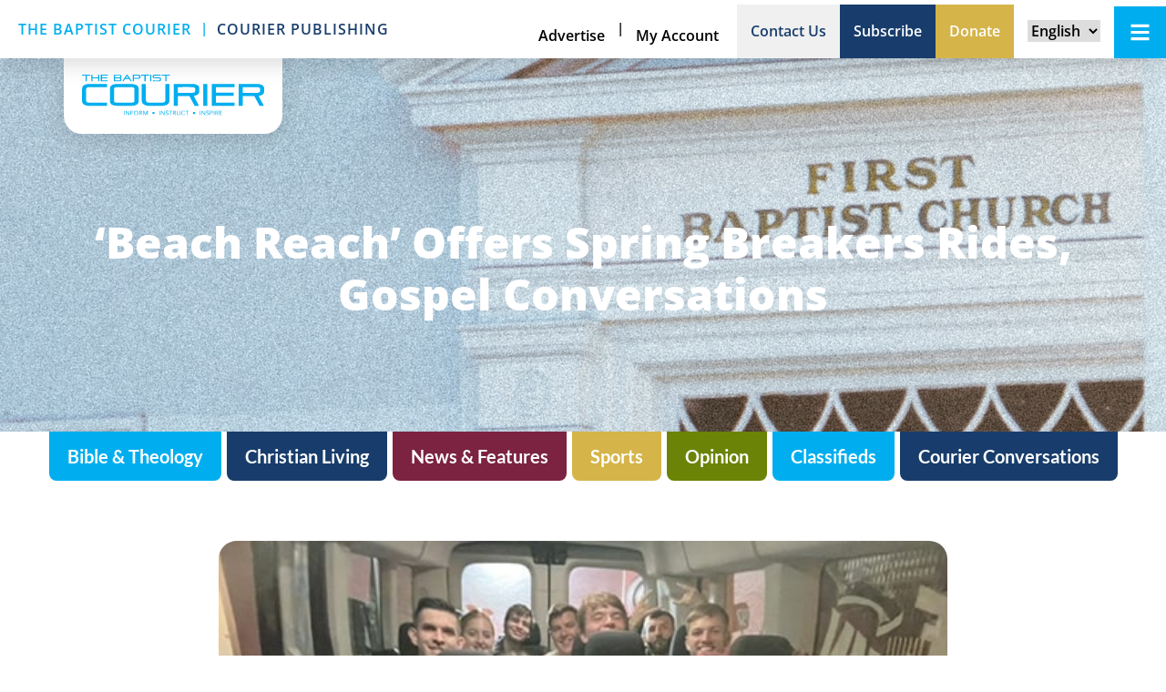

--- FILE ---
content_type: text/html; charset=UTF-8
request_url: https://baptistcourier.com/2023/04/beach-reach-offers-spring-breakers-rides-gospel-conversations/
body_size: 29641
content:
<!DOCTYPE html>
<html lang="en-US">
<head>
	<meta charset="UTF-8">
<script type="text/javascript">
/* <![CDATA[ */
var gform;gform||(document.addEventListener("gform_main_scripts_loaded",function(){gform.scriptsLoaded=!0}),document.addEventListener("gform/theme/scripts_loaded",function(){gform.themeScriptsLoaded=!0}),window.addEventListener("DOMContentLoaded",function(){gform.domLoaded=!0}),gform={domLoaded:!1,scriptsLoaded:!1,themeScriptsLoaded:!1,isFormEditor:()=>"function"==typeof InitializeEditor,callIfLoaded:function(o){return!(!gform.domLoaded||!gform.scriptsLoaded||!gform.themeScriptsLoaded&&!gform.isFormEditor()||(gform.isFormEditor()&&console.warn("The use of gform.initializeOnLoaded() is deprecated in the form editor context and will be removed in Gravity Forms 3.1."),o(),0))},initializeOnLoaded:function(o){gform.callIfLoaded(o)||(document.addEventListener("gform_main_scripts_loaded",()=>{gform.scriptsLoaded=!0,gform.callIfLoaded(o)}),document.addEventListener("gform/theme/scripts_loaded",()=>{gform.themeScriptsLoaded=!0,gform.callIfLoaded(o)}),window.addEventListener("DOMContentLoaded",()=>{gform.domLoaded=!0,gform.callIfLoaded(o)}))},hooks:{action:{},filter:{}},addAction:function(o,r,e,t){gform.addHook("action",o,r,e,t)},addFilter:function(o,r,e,t){gform.addHook("filter",o,r,e,t)},doAction:function(o){gform.doHook("action",o,arguments)},applyFilters:function(o){return gform.doHook("filter",o,arguments)},removeAction:function(o,r){gform.removeHook("action",o,r)},removeFilter:function(o,r,e){gform.removeHook("filter",o,r,e)},addHook:function(o,r,e,t,n){null==gform.hooks[o][r]&&(gform.hooks[o][r]=[]);var d=gform.hooks[o][r];null==n&&(n=r+"_"+d.length),gform.hooks[o][r].push({tag:n,callable:e,priority:t=null==t?10:t})},doHook:function(r,o,e){var t;if(e=Array.prototype.slice.call(e,1),null!=gform.hooks[r][o]&&((o=gform.hooks[r][o]).sort(function(o,r){return o.priority-r.priority}),o.forEach(function(o){"function"!=typeof(t=o.callable)&&(t=window[t]),"action"==r?t.apply(null,e):e[0]=t.apply(null,e)})),"filter"==r)return e[0]},removeHook:function(o,r,t,n){var e;null!=gform.hooks[o][r]&&(e=(e=gform.hooks[o][r]).filter(function(o,r,e){return!!(null!=n&&n!=o.tag||null!=t&&t!=o.priority)}),gform.hooks[o][r]=e)}});
/* ]]> */
</script>

	<meta name="viewport" content="width=device-width, initial-scale=1.0, viewport-fit=cover" />			<title>
			&#039;Beach Reach&#039; offers spring breakers rides, gospel conversations - Baptist Courier		</title>
		<meta name='robots' content='index, follow, max-image-preview:large, max-snippet:-1, max-video-preview:-1' />

	<!-- This site is optimized with the Yoast SEO plugin v26.7 - https://yoast.com/wordpress/plugins/seo/ -->
	<link rel="canonical" href="https://baptistcourier.com/2023/04/beach-reach-offers-spring-breakers-rides-gospel-conversations/" />
	<meta property="og:locale" content="en_US" />
	<meta property="og:type" content="article" />
	<meta property="og:title" content="&#039;Beach Reach&#039; offers spring breakers rides, gospel conversations - Baptist Courier" />
	<meta property="og:description" content="When a group of college students told a restaurant owner in South Padre Island, Texas, what they were doing in town during their spring break mission trip this March, her face lit up. She told them that in 1996, she had been running from God when she accepted a Beach Reach ride. She thought “the last place God would be was in a van,” but that was exactly where she found Him. Today she is a Christ follower. According to South Padre Island Beach Reach Coordinator Clayton Bullion, who is a staff member with Texas Baptist Student Ministries, student groups today are “reaping the benefits” from previous generations of college students who planted seeds during their spring breaks. “I like to say, ‘What happens on the island doesn’t stay on the island,’ and we saw the effects of that this year,” Bullion reports. The concept of Beach Reach is simple:…" />
	<meta property="og:url" content="https://baptistcourier.com/2023/04/beach-reach-offers-spring-breakers-rides-gospel-conversations/" />
	<meta property="og:site_name" content="Baptist Courier" />
	<meta property="article:published_time" content="2023-04-03T18:24:17+00:00" />
	<meta property="article:modified_time" content="2024-08-23T03:58:24+00:00" />
	<meta property="og:image" content="https://baptistcourier.com/wp-content/uploads/2023/04/Beach-Reach-USC-1.jpg" />
	<meta property="og:image:width" content="520" />
	<meta property="og:image:height" content="390" />
	<meta property="og:image:type" content="image/jpeg" />
	<meta name="author" content="Julia Bell" />
	<meta name="twitter:card" content="summary_large_image" />
	<meta name="twitter:creator" content="@baptistcourier" />
	<meta name="twitter:site" content="@baptistcourier" />
	<meta name="twitter:label1" content="Written by" />
	<meta name="twitter:data1" content="Julia Bell" />
	<meta name="twitter:label2" content="Est. reading time" />
	<meta name="twitter:data2" content="6 minutes" />
	<script type="application/ld+json" class="yoast-schema-graph">{"@context":"https://schema.org","@graph":[{"@type":"Article","@id":"https://baptistcourier.com/2023/04/beach-reach-offers-spring-breakers-rides-gospel-conversations/#article","isPartOf":{"@id":"https://baptistcourier.com/2023/04/beach-reach-offers-spring-breakers-rides-gospel-conversations/"},"author":{"name":"Julia Bell","@id":"https://baptistcourier.com/#/schema/person/01ec8346b8a824bac4479f952d9e739c"},"headline":"&#8216;Beach Reach&#8217; offers spring breakers rides, gospel conversations","datePublished":"2023-04-03T18:24:17+00:00","dateModified":"2024-08-23T03:58:24+00:00","mainEntityOfPage":{"@id":"https://baptistcourier.com/2023/04/beach-reach-offers-spring-breakers-rides-gospel-conversations/"},"wordCount":1164,"publisher":{"@id":"https://baptistcourier.com/#organization"},"image":{"@id":"https://baptistcourier.com/2023/04/beach-reach-offers-spring-breakers-rides-gospel-conversations/#primaryimage"},"thumbnailUrl":"https://baptistcourier.com/wp-content/uploads/2023/04/Beach-Reach-USC-1.jpg","keywords":["Baptist Student Union","Beach Reach","Spring Break","University of South Carolina"],"articleSection":["SCBaptists"],"inLanguage":"en-US"},{"@type":"WebPage","@id":"https://baptistcourier.com/2023/04/beach-reach-offers-spring-breakers-rides-gospel-conversations/","url":"https://baptistcourier.com/2023/04/beach-reach-offers-spring-breakers-rides-gospel-conversations/","name":"'Beach Reach' offers spring breakers rides, gospel conversations - Baptist Courier","isPartOf":{"@id":"https://baptistcourier.com/#website"},"primaryImageOfPage":{"@id":"https://baptistcourier.com/2023/04/beach-reach-offers-spring-breakers-rides-gospel-conversations/#primaryimage"},"image":{"@id":"https://baptistcourier.com/2023/04/beach-reach-offers-spring-breakers-rides-gospel-conversations/#primaryimage"},"thumbnailUrl":"https://baptistcourier.com/wp-content/uploads/2023/04/Beach-Reach-USC-1.jpg","datePublished":"2023-04-03T18:24:17+00:00","dateModified":"2024-08-23T03:58:24+00:00","breadcrumb":{"@id":"https://baptistcourier.com/2023/04/beach-reach-offers-spring-breakers-rides-gospel-conversations/#breadcrumb"},"inLanguage":"en-US","potentialAction":[{"@type":"ReadAction","target":["https://baptistcourier.com/2023/04/beach-reach-offers-spring-breakers-rides-gospel-conversations/"]}]},{"@type":"ImageObject","inLanguage":"en-US","@id":"https://baptistcourier.com/2023/04/beach-reach-offers-spring-breakers-rides-gospel-conversations/#primaryimage","url":"https://baptistcourier.com/wp-content/uploads/2023/04/Beach-Reach-USC-1.jpg","contentUrl":"https://baptistcourier.com/wp-content/uploads/2023/04/Beach-Reach-USC-1.jpg","width":520,"height":390},{"@type":"BreadcrumbList","@id":"https://baptistcourier.com/2023/04/beach-reach-offers-spring-breakers-rides-gospel-conversations/#breadcrumb","itemListElement":[{"@type":"ListItem","position":1,"name":"Home","item":"https://baptistcourier.com/"},{"@type":"ListItem","position":2,"name":"&#8216;Beach Reach&#8217; offers spring breakers rides, gospel conversations"}]},{"@type":"WebSite","@id":"https://baptistcourier.com/#website","url":"https://baptistcourier.com/","name":"Baptist Courier","description":"Informing and Inspiring South Carolina Baptists","publisher":{"@id":"https://baptistcourier.com/#organization"},"potentialAction":[{"@type":"SearchAction","target":{"@type":"EntryPoint","urlTemplate":"https://baptistcourier.com/?s={search_term_string}"},"query-input":{"@type":"PropertyValueSpecification","valueRequired":true,"valueName":"search_term_string"}}],"inLanguage":"en-US"},{"@type":"Organization","@id":"https://baptistcourier.com/#organization","name":"Baptist Courier","url":"https://baptistcourier.com/","logo":{"@type":"ImageObject","inLanguage":"en-US","@id":"https://baptistcourier.com/#/schema/logo/image/","url":"https://baptistcourier.com/wp-content/uploads/2024/05/Courier-logo-new.svg","contentUrl":"https://baptistcourier.com/wp-content/uploads/2024/05/Courier-logo-new.svg","width":501,"height":113,"caption":"Baptist Courier"},"image":{"@id":"https://baptistcourier.com/#/schema/logo/image/"},"sameAs":["https://x.com/baptistcourier"]},{"@type":"Person","@id":"https://baptistcourier.com/#/schema/person/01ec8346b8a824bac4479f952d9e739c","name":"Julia Bell","image":{"@type":"ImageObject","inLanguage":"en-US","@id":"https://baptistcourier.com/#/schema/person/image/","url":"https://secure.gravatar.com/avatar/616a10e4c11871803a373671030536aa1b1ad7a2b84cf913f9e8ed2525e95fa0?s=96&d=mm&r=g","contentUrl":"https://secure.gravatar.com/avatar/616a10e4c11871803a373671030536aa1b1ad7a2b84cf913f9e8ed2525e95fa0?s=96&d=mm&r=g","caption":"Julia Bell"},"url":"https://baptistcourier.com/author/julia-bell/"}]}</script>
	<!-- / Yoast SEO plugin. -->


<link rel='dns-prefetch' href='//js.stripe.com' />
<link rel='dns-prefetch' href='//www.google.com' />
<link rel='dns-prefetch' href='//fonts.googleapis.com' />
<link rel='dns-prefetch' href='//use.fontawesome.com' />
<link rel="alternate" type="application/rss+xml" title="Baptist Courier &raquo; Feed" href="https://baptistcourier.com/feed/" />
<link rel="alternate" type="application/rss+xml" title="Baptist Courier &raquo; Comments Feed" href="https://baptistcourier.com/comments/feed/" />
<link rel="alternate" title="oEmbed (JSON)" type="application/json+oembed" href="https://baptistcourier.com/wp-json/oembed/1.0/embed?url=https%3A%2F%2Fbaptistcourier.com%2F2023%2F04%2Fbeach-reach-offers-spring-breakers-rides-gospel-conversations%2F" />
<link rel="alternate" title="oEmbed (XML)" type="text/xml+oembed" href="https://baptistcourier.com/wp-json/oembed/1.0/embed?url=https%3A%2F%2Fbaptistcourier.com%2F2023%2F04%2Fbeach-reach-offers-spring-breakers-rides-gospel-conversations%2F&#038;format=xml" />
		<!-- This site uses the Google Analytics by MonsterInsights plugin v9.11.1 - Using Analytics tracking - https://www.monsterinsights.com/ -->
							<script src="//www.googletagmanager.com/gtag/js?id=G-FHDWS46D20"  data-cfasync="false" data-wpfc-render="false" type="text/javascript" async></script>
			<script data-cfasync="false" data-wpfc-render="false" type="text/javascript">
				var mi_version = '9.11.1';
				var mi_track_user = true;
				var mi_no_track_reason = '';
								var MonsterInsightsDefaultLocations = {"page_location":"https:\/\/baptistcourier.com\/2023\/04\/beach-reach-offers-spring-breakers-rides-gospel-conversations\/"};
								if ( typeof MonsterInsightsPrivacyGuardFilter === 'function' ) {
					var MonsterInsightsLocations = (typeof MonsterInsightsExcludeQuery === 'object') ? MonsterInsightsPrivacyGuardFilter( MonsterInsightsExcludeQuery ) : MonsterInsightsPrivacyGuardFilter( MonsterInsightsDefaultLocations );
				} else {
					var MonsterInsightsLocations = (typeof MonsterInsightsExcludeQuery === 'object') ? MonsterInsightsExcludeQuery : MonsterInsightsDefaultLocations;
				}

								var disableStrs = [
										'ga-disable-G-FHDWS46D20',
									];

				/* Function to detect opted out users */
				function __gtagTrackerIsOptedOut() {
					for (var index = 0; index < disableStrs.length; index++) {
						if (document.cookie.indexOf(disableStrs[index] + '=true') > -1) {
							return true;
						}
					}

					return false;
				}

				/* Disable tracking if the opt-out cookie exists. */
				if (__gtagTrackerIsOptedOut()) {
					for (var index = 0; index < disableStrs.length; index++) {
						window[disableStrs[index]] = true;
					}
				}

				/* Opt-out function */
				function __gtagTrackerOptout() {
					for (var index = 0; index < disableStrs.length; index++) {
						document.cookie = disableStrs[index] + '=true; expires=Thu, 31 Dec 2099 23:59:59 UTC; path=/';
						window[disableStrs[index]] = true;
					}
				}

				if ('undefined' === typeof gaOptout) {
					function gaOptout() {
						__gtagTrackerOptout();
					}
				}
								window.dataLayer = window.dataLayer || [];

				window.MonsterInsightsDualTracker = {
					helpers: {},
					trackers: {},
				};
				if (mi_track_user) {
					function __gtagDataLayer() {
						dataLayer.push(arguments);
					}

					function __gtagTracker(type, name, parameters) {
						if (!parameters) {
							parameters = {};
						}

						if (parameters.send_to) {
							__gtagDataLayer.apply(null, arguments);
							return;
						}

						if (type === 'event') {
														parameters.send_to = monsterinsights_frontend.v4_id;
							var hookName = name;
							if (typeof parameters['event_category'] !== 'undefined') {
								hookName = parameters['event_category'] + ':' + name;
							}

							if (typeof MonsterInsightsDualTracker.trackers[hookName] !== 'undefined') {
								MonsterInsightsDualTracker.trackers[hookName](parameters);
							} else {
								__gtagDataLayer('event', name, parameters);
							}
							
						} else {
							__gtagDataLayer.apply(null, arguments);
						}
					}

					__gtagTracker('js', new Date());
					__gtagTracker('set', {
						'developer_id.dZGIzZG': true,
											});
					if ( MonsterInsightsLocations.page_location ) {
						__gtagTracker('set', MonsterInsightsLocations);
					}
										__gtagTracker('config', 'G-FHDWS46D20', {"forceSSL":"true"} );
										window.gtag = __gtagTracker;										(function () {
						/* https://developers.google.com/analytics/devguides/collection/analyticsjs/ */
						/* ga and __gaTracker compatibility shim. */
						var noopfn = function () {
							return null;
						};
						var newtracker = function () {
							return new Tracker();
						};
						var Tracker = function () {
							return null;
						};
						var p = Tracker.prototype;
						p.get = noopfn;
						p.set = noopfn;
						p.send = function () {
							var args = Array.prototype.slice.call(arguments);
							args.unshift('send');
							__gaTracker.apply(null, args);
						};
						var __gaTracker = function () {
							var len = arguments.length;
							if (len === 0) {
								return;
							}
							var f = arguments[len - 1];
							if (typeof f !== 'object' || f === null || typeof f.hitCallback !== 'function') {
								if ('send' === arguments[0]) {
									var hitConverted, hitObject = false, action;
									if ('event' === arguments[1]) {
										if ('undefined' !== typeof arguments[3]) {
											hitObject = {
												'eventAction': arguments[3],
												'eventCategory': arguments[2],
												'eventLabel': arguments[4],
												'value': arguments[5] ? arguments[5] : 1,
											}
										}
									}
									if ('pageview' === arguments[1]) {
										if ('undefined' !== typeof arguments[2]) {
											hitObject = {
												'eventAction': 'page_view',
												'page_path': arguments[2],
											}
										}
									}
									if (typeof arguments[2] === 'object') {
										hitObject = arguments[2];
									}
									if (typeof arguments[5] === 'object') {
										Object.assign(hitObject, arguments[5]);
									}
									if ('undefined' !== typeof arguments[1].hitType) {
										hitObject = arguments[1];
										if ('pageview' === hitObject.hitType) {
											hitObject.eventAction = 'page_view';
										}
									}
									if (hitObject) {
										action = 'timing' === arguments[1].hitType ? 'timing_complete' : hitObject.eventAction;
										hitConverted = mapArgs(hitObject);
										__gtagTracker('event', action, hitConverted);
									}
								}
								return;
							}

							function mapArgs(args) {
								var arg, hit = {};
								var gaMap = {
									'eventCategory': 'event_category',
									'eventAction': 'event_action',
									'eventLabel': 'event_label',
									'eventValue': 'event_value',
									'nonInteraction': 'non_interaction',
									'timingCategory': 'event_category',
									'timingVar': 'name',
									'timingValue': 'value',
									'timingLabel': 'event_label',
									'page': 'page_path',
									'location': 'page_location',
									'title': 'page_title',
									'referrer' : 'page_referrer',
								};
								for (arg in args) {
																		if (!(!args.hasOwnProperty(arg) || !gaMap.hasOwnProperty(arg))) {
										hit[gaMap[arg]] = args[arg];
									} else {
										hit[arg] = args[arg];
									}
								}
								return hit;
							}

							try {
								f.hitCallback();
							} catch (ex) {
							}
						};
						__gaTracker.create = newtracker;
						__gaTracker.getByName = newtracker;
						__gaTracker.getAll = function () {
							return [];
						};
						__gaTracker.remove = noopfn;
						__gaTracker.loaded = true;
						window['__gaTracker'] = __gaTracker;
					})();
									} else {
										console.log("");
					(function () {
						function __gtagTracker() {
							return null;
						}

						window['__gtagTracker'] = __gtagTracker;
						window['gtag'] = __gtagTracker;
					})();
									}
			</script>
							<!-- / Google Analytics by MonsterInsights -->
		<style id='wp-img-auto-sizes-contain-inline-css' type='text/css'>
img:is([sizes=auto i],[sizes^="auto," i]){contain-intrinsic-size:3000px 1500px}
/*# sourceURL=wp-img-auto-sizes-contain-inline-css */
</style>
<link rel='stylesheet' id='dce-animations-css' href='https://baptistcourier.com/wp-content/plugins/dynamic-content-for-elementor/assets/css/animations.css?ver=3.3.25' type='text/css' media='all' />
<link rel='stylesheet' id='dashicons-css' href='https://baptistcourier.com/wp-includes/css/dashicons.min.css?ver=6.9' type='text/css' media='all' />
<link rel='stylesheet' id='gforms_reset_css-css' href='https://baptistcourier.com/wp-content/plugins/gravityforms/legacy/css/formreset.min.css?ver=2.9.25' type='text/css' media='all' />
<link rel='stylesheet' id='gforms_formsmain_css-css' href='https://baptistcourier.com/wp-content/plugins/gravityforms/legacy/css/formsmain.min.css?ver=2.9.25' type='text/css' media='all' />
<link rel='stylesheet' id='gforms_ready_class_css-css' href='https://baptistcourier.com/wp-content/plugins/gravityforms/legacy/css/readyclass.min.css?ver=2.9.25' type='text/css' media='all' />
<link rel='stylesheet' id='gforms_browsers_css-css' href='https://baptistcourier.com/wp-content/plugins/gravityforms/legacy/css/browsers.min.css?ver=2.9.25' type='text/css' media='all' />
<link rel='stylesheet' id='gform_basic-css' href='https://baptistcourier.com/wp-content/plugins/gravityforms/assets/css/dist/basic.min.css?ver=2.9.25' type='text/css' media='all' />
<link rel='stylesheet' id='gform_theme_components-css' href='https://baptistcourier.com/wp-content/plugins/gravityforms/assets/css/dist/theme-components.min.css?ver=2.9.25' type='text/css' media='all' />
<link rel='stylesheet' id='gform_theme-css' href='https://baptistcourier.com/wp-content/plugins/gravityforms/assets/css/dist/theme.min.css?ver=2.9.25' type='text/css' media='all' />
<link rel='stylesheet' id='gravityformsstripe_gravity_theme-css' href='https://baptistcourier.com/wp-content/plugins/gravityformsstripe/assets/css/dist/theme.min.css?ver=6.9' type='text/css' media='all' />
<style id='wp-emoji-styles-inline-css' type='text/css'>

	img.wp-smiley, img.emoji {
		display: inline !important;
		border: none !important;
		box-shadow: none !important;
		height: 1em !important;
		width: 1em !important;
		margin: 0 0.07em !important;
		vertical-align: -0.1em !important;
		background: none !important;
		padding: 0 !important;
	}
/*# sourceURL=wp-emoji-styles-inline-css */
</style>
<link rel='stylesheet' id='wp-block-library-css' href='https://baptistcourier.com/wp-includes/css/dist/block-library/style.min.css?ver=6.9' type='text/css' media='all' />
<style id='classic-theme-styles-inline-css' type='text/css'>
/*! This file is auto-generated */
.wp-block-button__link{color:#fff;background-color:#32373c;border-radius:9999px;box-shadow:none;text-decoration:none;padding:calc(.667em + 2px) calc(1.333em + 2px);font-size:1.125em}.wp-block-file__button{background:#32373c;color:#fff;text-decoration:none}
/*# sourceURL=/wp-includes/css/classic-themes.min.css */
</style>
<style id='safe-svg-svg-icon-style-inline-css' type='text/css'>
.safe-svg-cover{text-align:center}.safe-svg-cover .safe-svg-inside{display:inline-block;max-width:100%}.safe-svg-cover svg{fill:currentColor;height:100%;max-height:100%;max-width:100%;width:100%}

/*# sourceURL=https://baptistcourier.com/wp-content/plugins/safe-svg/dist/safe-svg-block-frontend.css */
</style>
<style id='font-awesome-svg-styles-default-inline-css' type='text/css'>
.svg-inline--fa {
  display: inline-block;
  height: 1em;
  overflow: visible;
  vertical-align: -.125em;
}
/*# sourceURL=font-awesome-svg-styles-default-inline-css */
</style>
<link rel='stylesheet' id='font-awesome-svg-styles-css' href='https://baptistcourier.com/wp-content/uploads/font-awesome/v5.13.0/css/svg-with-js.css' type='text/css' media='all' />
<style id='font-awesome-svg-styles-inline-css' type='text/css'>
   .wp-block-font-awesome-icon svg::before,
   .wp-rich-text-font-awesome-icon svg::before {content: unset;}
/*# sourceURL=font-awesome-svg-styles-inline-css */
</style>
<style id='global-styles-inline-css' type='text/css'>
:root{--wp--preset--aspect-ratio--square: 1;--wp--preset--aspect-ratio--4-3: 4/3;--wp--preset--aspect-ratio--3-4: 3/4;--wp--preset--aspect-ratio--3-2: 3/2;--wp--preset--aspect-ratio--2-3: 2/3;--wp--preset--aspect-ratio--16-9: 16/9;--wp--preset--aspect-ratio--9-16: 9/16;--wp--preset--color--black: #000000;--wp--preset--color--cyan-bluish-gray: #abb8c3;--wp--preset--color--white: #ffffff;--wp--preset--color--pale-pink: #f78da7;--wp--preset--color--vivid-red: #cf2e2e;--wp--preset--color--luminous-vivid-orange: #ff6900;--wp--preset--color--luminous-vivid-amber: #fcb900;--wp--preset--color--light-green-cyan: #7bdcb5;--wp--preset--color--vivid-green-cyan: #00d084;--wp--preset--color--pale-cyan-blue: #8ed1fc;--wp--preset--color--vivid-cyan-blue: #0693e3;--wp--preset--color--vivid-purple: #9b51e0;--wp--preset--gradient--vivid-cyan-blue-to-vivid-purple: linear-gradient(135deg,rgb(6,147,227) 0%,rgb(155,81,224) 100%);--wp--preset--gradient--light-green-cyan-to-vivid-green-cyan: linear-gradient(135deg,rgb(122,220,180) 0%,rgb(0,208,130) 100%);--wp--preset--gradient--luminous-vivid-amber-to-luminous-vivid-orange: linear-gradient(135deg,rgb(252,185,0) 0%,rgb(255,105,0) 100%);--wp--preset--gradient--luminous-vivid-orange-to-vivid-red: linear-gradient(135deg,rgb(255,105,0) 0%,rgb(207,46,46) 100%);--wp--preset--gradient--very-light-gray-to-cyan-bluish-gray: linear-gradient(135deg,rgb(238,238,238) 0%,rgb(169,184,195) 100%);--wp--preset--gradient--cool-to-warm-spectrum: linear-gradient(135deg,rgb(74,234,220) 0%,rgb(151,120,209) 20%,rgb(207,42,186) 40%,rgb(238,44,130) 60%,rgb(251,105,98) 80%,rgb(254,248,76) 100%);--wp--preset--gradient--blush-light-purple: linear-gradient(135deg,rgb(255,206,236) 0%,rgb(152,150,240) 100%);--wp--preset--gradient--blush-bordeaux: linear-gradient(135deg,rgb(254,205,165) 0%,rgb(254,45,45) 50%,rgb(107,0,62) 100%);--wp--preset--gradient--luminous-dusk: linear-gradient(135deg,rgb(255,203,112) 0%,rgb(199,81,192) 50%,rgb(65,88,208) 100%);--wp--preset--gradient--pale-ocean: linear-gradient(135deg,rgb(255,245,203) 0%,rgb(182,227,212) 50%,rgb(51,167,181) 100%);--wp--preset--gradient--electric-grass: linear-gradient(135deg,rgb(202,248,128) 0%,rgb(113,206,126) 100%);--wp--preset--gradient--midnight: linear-gradient(135deg,rgb(2,3,129) 0%,rgb(40,116,252) 100%);--wp--preset--font-size--small: 13px;--wp--preset--font-size--medium: 20px;--wp--preset--font-size--large: 36px;--wp--preset--font-size--x-large: 42px;--wp--preset--spacing--20: 0.44rem;--wp--preset--spacing--30: 0.67rem;--wp--preset--spacing--40: 1rem;--wp--preset--spacing--50: 1.5rem;--wp--preset--spacing--60: 2.25rem;--wp--preset--spacing--70: 3.38rem;--wp--preset--spacing--80: 5.06rem;--wp--preset--shadow--natural: 6px 6px 9px rgba(0, 0, 0, 0.2);--wp--preset--shadow--deep: 12px 12px 50px rgba(0, 0, 0, 0.4);--wp--preset--shadow--sharp: 6px 6px 0px rgba(0, 0, 0, 0.2);--wp--preset--shadow--outlined: 6px 6px 0px -3px rgb(255, 255, 255), 6px 6px rgb(0, 0, 0);--wp--preset--shadow--crisp: 6px 6px 0px rgb(0, 0, 0);}:where(.is-layout-flex){gap: 0.5em;}:where(.is-layout-grid){gap: 0.5em;}body .is-layout-flex{display: flex;}.is-layout-flex{flex-wrap: wrap;align-items: center;}.is-layout-flex > :is(*, div){margin: 0;}body .is-layout-grid{display: grid;}.is-layout-grid > :is(*, div){margin: 0;}:where(.wp-block-columns.is-layout-flex){gap: 2em;}:where(.wp-block-columns.is-layout-grid){gap: 2em;}:where(.wp-block-post-template.is-layout-flex){gap: 1.25em;}:where(.wp-block-post-template.is-layout-grid){gap: 1.25em;}.has-black-color{color: var(--wp--preset--color--black) !important;}.has-cyan-bluish-gray-color{color: var(--wp--preset--color--cyan-bluish-gray) !important;}.has-white-color{color: var(--wp--preset--color--white) !important;}.has-pale-pink-color{color: var(--wp--preset--color--pale-pink) !important;}.has-vivid-red-color{color: var(--wp--preset--color--vivid-red) !important;}.has-luminous-vivid-orange-color{color: var(--wp--preset--color--luminous-vivid-orange) !important;}.has-luminous-vivid-amber-color{color: var(--wp--preset--color--luminous-vivid-amber) !important;}.has-light-green-cyan-color{color: var(--wp--preset--color--light-green-cyan) !important;}.has-vivid-green-cyan-color{color: var(--wp--preset--color--vivid-green-cyan) !important;}.has-pale-cyan-blue-color{color: var(--wp--preset--color--pale-cyan-blue) !important;}.has-vivid-cyan-blue-color{color: var(--wp--preset--color--vivid-cyan-blue) !important;}.has-vivid-purple-color{color: var(--wp--preset--color--vivid-purple) !important;}.has-black-background-color{background-color: var(--wp--preset--color--black) !important;}.has-cyan-bluish-gray-background-color{background-color: var(--wp--preset--color--cyan-bluish-gray) !important;}.has-white-background-color{background-color: var(--wp--preset--color--white) !important;}.has-pale-pink-background-color{background-color: var(--wp--preset--color--pale-pink) !important;}.has-vivid-red-background-color{background-color: var(--wp--preset--color--vivid-red) !important;}.has-luminous-vivid-orange-background-color{background-color: var(--wp--preset--color--luminous-vivid-orange) !important;}.has-luminous-vivid-amber-background-color{background-color: var(--wp--preset--color--luminous-vivid-amber) !important;}.has-light-green-cyan-background-color{background-color: var(--wp--preset--color--light-green-cyan) !important;}.has-vivid-green-cyan-background-color{background-color: var(--wp--preset--color--vivid-green-cyan) !important;}.has-pale-cyan-blue-background-color{background-color: var(--wp--preset--color--pale-cyan-blue) !important;}.has-vivid-cyan-blue-background-color{background-color: var(--wp--preset--color--vivid-cyan-blue) !important;}.has-vivid-purple-background-color{background-color: var(--wp--preset--color--vivid-purple) !important;}.has-black-border-color{border-color: var(--wp--preset--color--black) !important;}.has-cyan-bluish-gray-border-color{border-color: var(--wp--preset--color--cyan-bluish-gray) !important;}.has-white-border-color{border-color: var(--wp--preset--color--white) !important;}.has-pale-pink-border-color{border-color: var(--wp--preset--color--pale-pink) !important;}.has-vivid-red-border-color{border-color: var(--wp--preset--color--vivid-red) !important;}.has-luminous-vivid-orange-border-color{border-color: var(--wp--preset--color--luminous-vivid-orange) !important;}.has-luminous-vivid-amber-border-color{border-color: var(--wp--preset--color--luminous-vivid-amber) !important;}.has-light-green-cyan-border-color{border-color: var(--wp--preset--color--light-green-cyan) !important;}.has-vivid-green-cyan-border-color{border-color: var(--wp--preset--color--vivid-green-cyan) !important;}.has-pale-cyan-blue-border-color{border-color: var(--wp--preset--color--pale-cyan-blue) !important;}.has-vivid-cyan-blue-border-color{border-color: var(--wp--preset--color--vivid-cyan-blue) !important;}.has-vivid-purple-border-color{border-color: var(--wp--preset--color--vivid-purple) !important;}.has-vivid-cyan-blue-to-vivid-purple-gradient-background{background: var(--wp--preset--gradient--vivid-cyan-blue-to-vivid-purple) !important;}.has-light-green-cyan-to-vivid-green-cyan-gradient-background{background: var(--wp--preset--gradient--light-green-cyan-to-vivid-green-cyan) !important;}.has-luminous-vivid-amber-to-luminous-vivid-orange-gradient-background{background: var(--wp--preset--gradient--luminous-vivid-amber-to-luminous-vivid-orange) !important;}.has-luminous-vivid-orange-to-vivid-red-gradient-background{background: var(--wp--preset--gradient--luminous-vivid-orange-to-vivid-red) !important;}.has-very-light-gray-to-cyan-bluish-gray-gradient-background{background: var(--wp--preset--gradient--very-light-gray-to-cyan-bluish-gray) !important;}.has-cool-to-warm-spectrum-gradient-background{background: var(--wp--preset--gradient--cool-to-warm-spectrum) !important;}.has-blush-light-purple-gradient-background{background: var(--wp--preset--gradient--blush-light-purple) !important;}.has-blush-bordeaux-gradient-background{background: var(--wp--preset--gradient--blush-bordeaux) !important;}.has-luminous-dusk-gradient-background{background: var(--wp--preset--gradient--luminous-dusk) !important;}.has-pale-ocean-gradient-background{background: var(--wp--preset--gradient--pale-ocean) !important;}.has-electric-grass-gradient-background{background: var(--wp--preset--gradient--electric-grass) !important;}.has-midnight-gradient-background{background: var(--wp--preset--gradient--midnight) !important;}.has-small-font-size{font-size: var(--wp--preset--font-size--small) !important;}.has-medium-font-size{font-size: var(--wp--preset--font-size--medium) !important;}.has-large-font-size{font-size: var(--wp--preset--font-size--large) !important;}.has-x-large-font-size{font-size: var(--wp--preset--font-size--x-large) !important;}
:where(.wp-block-post-template.is-layout-flex){gap: 1.25em;}:where(.wp-block-post-template.is-layout-grid){gap: 1.25em;}
:where(.wp-block-term-template.is-layout-flex){gap: 1.25em;}:where(.wp-block-term-template.is-layout-grid){gap: 1.25em;}
:where(.wp-block-columns.is-layout-flex){gap: 2em;}:where(.wp-block-columns.is-layout-grid){gap: 2em;}
:root :where(.wp-block-pullquote){font-size: 1.5em;line-height: 1.6;}
/*# sourceURL=global-styles-inline-css */
</style>
<style id='wpgb-head-inline-css' type='text/css'>
.wp-grid-builder:not(.wpgb-template),.wpgb-facet{opacity:0.01}.wpgb-facet fieldset{margin:0;padding:0;border:none;outline:none;box-shadow:none}.wpgb-facet fieldset:last-child{margin-bottom:40px;}.wpgb-facet fieldset legend.wpgb-sr-only{height:1px;width:1px}
/*# sourceURL=wpgb-head-inline-css */
</style>
<link rel='stylesheet' id='dce-style-css' href='https://baptistcourier.com/wp-content/plugins/dynamic-content-for-elementor/assets/css/style.min.css?ver=3.3.25' type='text/css' media='all' />
<link rel='stylesheet' id='dce-hidden-label-css' href='https://baptistcourier.com/wp-content/plugins/dynamic-content-for-elementor/assets/css/hidden-label.min.css?ver=3.3.25' type='text/css' media='all' />
<link rel='stylesheet' id='dce-dynamic-visibility-css' href='https://baptistcourier.com/wp-content/plugins/dynamic-content-for-elementor/assets/css/dynamic-visibility.min.css?ver=3.3.25' type='text/css' media='all' />
<link rel='stylesheet' id='dce-tooltip-css' href='https://baptistcourier.com/wp-content/plugins/dynamic-content-for-elementor/assets/css/tooltip.min.css?ver=3.3.25' type='text/css' media='all' />
<link rel='stylesheet' id='dce-pageScroll-css' href='https://baptistcourier.com/wp-content/plugins/dynamic-content-for-elementor/assets/css/page-scroll.min.css?ver=3.3.25' type='text/css' media='all' />
<link rel='stylesheet' id='dce-reveal-css' href='https://baptistcourier.com/wp-content/plugins/dynamic-content-for-elementor/assets/css/reveal.min.css?ver=3.3.25' type='text/css' media='all' />
<link rel='stylesheet' id='dce-plyr-css' href='https://baptistcourier.com/wp-content/plugins/dynamic-content-for-elementor/assets/node/plyr/plyr.css?ver=3.3.25' type='text/css' media='all' />
<link rel='stylesheet' id='baptistcourier-style-css' href='https://baptistcourier.com/wp-content/themes/baptistcourier/style.css?ver=6.9' type='text/css' media='all' />
<link rel='stylesheet' id='baptistcourier-color-css' href='https://baptistcourier.com/wp-content/themes/baptistcourier/css/color.css?ver=6.9' type='text/css' media='all' />
<link rel='stylesheet' id='baptistcourier-print-css' href='https://baptistcourier.com/wp-content/themes/baptistcourier/css/print.css?ver=6.9' type='text/css' media='all' />
<link rel='stylesheet' id='googleFonts-css' href='https://fonts.googleapis.com/css?family=Open+Sans%3A300%2C400%2C300italic%2C400italic%2C700%2C700italic%7CRoboto%3A300%2C400%2C700%7CRoboto+Condensed%3A300%2C400&#038;ver=6.9' type='text/css' media='all' />
<link rel='stylesheet' id='font-awesome-official-css' href='https://use.fontawesome.com/releases/v5.13.0/css/all.css' type='text/css' media='all' integrity="sha384-Bfad6CLCknfcloXFOyFnlgtENryhrpZCe29RTifKEixXQZ38WheV+i/6YWSzkz3V" crossorigin="anonymous" />
<link rel='stylesheet' id='dflip-icons-style-css' href='https://baptistcourier.com/wp-content/plugins/dflip/assets/css/themify-icons.min.css?ver=1.5.18' type='text/css' media='all' />
<link rel='stylesheet' id='dflip-style-css' href='https://baptistcourier.com/wp-content/plugins/dflip/assets/css/dflip.min.css?ver=1.5.18' type='text/css' media='all' />
<link rel='stylesheet' id='elementor-frontend-css' href='https://baptistcourier.com/wp-content/plugins/elementor/assets/css/frontend.min.css?ver=3.34.1' type='text/css' media='all' />
<link rel='stylesheet' id='widget-spacer-css' href='https://baptistcourier.com/wp-content/plugins/elementor/assets/css/widget-spacer.min.css?ver=3.34.1' type='text/css' media='all' />
<link rel='stylesheet' id='widget-image-css' href='https://baptistcourier.com/wp-content/plugins/elementor/assets/css/widget-image.min.css?ver=3.34.1' type='text/css' media='all' />
<link rel='stylesheet' id='e-sticky-css' href='https://baptistcourier.com/wp-content/plugins/elementor-pro/assets/css/modules/sticky.min.css?ver=3.34.0' type='text/css' media='all' />
<link rel='stylesheet' id='widget-icon-list-css' href='https://baptistcourier.com/wp-content/plugins/elementor/assets/css/widget-icon-list.min.css?ver=3.34.1' type='text/css' media='all' />
<link rel='stylesheet' id='widget-heading-css' href='https://baptistcourier.com/wp-content/plugins/elementor/assets/css/widget-heading.min.css?ver=3.34.1' type='text/css' media='all' />
<link rel='stylesheet' id='widget-nav-menu-css' href='https://baptistcourier.com/wp-content/plugins/elementor-pro/assets/css/widget-nav-menu.min.css?ver=3.34.0' type='text/css' media='all' />
<link rel='stylesheet' id='e-animation-grow-css' href='https://baptistcourier.com/wp-content/plugins/elementor/assets/lib/animations/styles/e-animation-grow.min.css?ver=3.34.1' type='text/css' media='all' />
<link rel='stylesheet' id='widget-social-icons-css' href='https://baptistcourier.com/wp-content/plugins/elementor/assets/css/widget-social-icons.min.css?ver=3.34.1' type='text/css' media='all' />
<link rel='stylesheet' id='e-apple-webkit-css' href='https://baptistcourier.com/wp-content/plugins/elementor/assets/css/conditionals/apple-webkit.min.css?ver=3.34.1' type='text/css' media='all' />
<link rel='stylesheet' id='widget-author-box-css' href='https://baptistcourier.com/wp-content/plugins/elementor-pro/assets/css/widget-author-box.min.css?ver=3.34.0' type='text/css' media='all' />
<link rel='stylesheet' id='widget-post-info-css' href='https://baptistcourier.com/wp-content/plugins/elementor-pro/assets/css/widget-post-info.min.css?ver=3.34.0' type='text/css' media='all' />
<link rel='stylesheet' id='elementor-post-77637-css' href='https://baptistcourier.com/wp-content/uploads/elementor/css/post-77637.css?ver=1769091237' type='text/css' media='all' />
<link rel='stylesheet' id='elementor-post-77659-css' href='https://baptistcourier.com/wp-content/uploads/elementor/css/post-77659.css?ver=1769091237' type='text/css' media='all' />
<link rel='stylesheet' id='elementor-post-77660-css' href='https://baptistcourier.com/wp-content/uploads/elementor/css/post-77660.css?ver=1769091237' type='text/css' media='all' />
<link rel='stylesheet' id='elementor-post-78646-css' href='https://baptistcourier.com/wp-content/uploads/elementor/css/post-78646.css?ver=1769091237' type='text/css' media='all' />
<link rel='stylesheet' id='wp-featherlight-css' href='https://baptistcourier.com/wp-content/plugins/wp-featherlight/css/wp-featherlight.min.css?ver=1.3.4' type='text/css' media='all' />
<link rel='stylesheet' id='eael-general-css' href='https://baptistcourier.com/wp-content/plugins/essential-addons-for-elementor-lite/assets/front-end/css/view/general.min.css?ver=6.5.7' type='text/css' media='all' />
<link rel='stylesheet' id='font-awesome-official-v4shim-css' href='https://use.fontawesome.com/releases/v5.13.0/css/v4-shims.css' type='text/css' media='all' integrity="sha384-/7iOrVBege33/9vHFYEtviVcxjUsNCqyeMnlW/Ms+PH8uRdFkKFmqf9CbVAN0Qef" crossorigin="anonymous" />
<style id='font-awesome-official-v4shim-inline-css' type='text/css'>
@font-face {
font-family: "FontAwesome";
font-display: block;
src: url("https://use.fontawesome.com/releases/v5.13.0/webfonts/fa-brands-400.eot"),
		url("https://use.fontawesome.com/releases/v5.13.0/webfonts/fa-brands-400.eot?#iefix") format("embedded-opentype"),
		url("https://use.fontawesome.com/releases/v5.13.0/webfonts/fa-brands-400.woff2") format("woff2"),
		url("https://use.fontawesome.com/releases/v5.13.0/webfonts/fa-brands-400.woff") format("woff"),
		url("https://use.fontawesome.com/releases/v5.13.0/webfonts/fa-brands-400.ttf") format("truetype"),
		url("https://use.fontawesome.com/releases/v5.13.0/webfonts/fa-brands-400.svg#fontawesome") format("svg");
}

@font-face {
font-family: "FontAwesome";
font-display: block;
src: url("https://use.fontawesome.com/releases/v5.13.0/webfonts/fa-solid-900.eot"),
		url("https://use.fontawesome.com/releases/v5.13.0/webfonts/fa-solid-900.eot?#iefix") format("embedded-opentype"),
		url("https://use.fontawesome.com/releases/v5.13.0/webfonts/fa-solid-900.woff2") format("woff2"),
		url("https://use.fontawesome.com/releases/v5.13.0/webfonts/fa-solid-900.woff") format("woff"),
		url("https://use.fontawesome.com/releases/v5.13.0/webfonts/fa-solid-900.ttf") format("truetype"),
		url("https://use.fontawesome.com/releases/v5.13.0/webfonts/fa-solid-900.svg#fontawesome") format("svg");
}

@font-face {
font-family: "FontAwesome";
font-display: block;
src: url("https://use.fontawesome.com/releases/v5.13.0/webfonts/fa-regular-400.eot"),
		url("https://use.fontawesome.com/releases/v5.13.0/webfonts/fa-regular-400.eot?#iefix") format("embedded-opentype"),
		url("https://use.fontawesome.com/releases/v5.13.0/webfonts/fa-regular-400.woff2") format("woff2"),
		url("https://use.fontawesome.com/releases/v5.13.0/webfonts/fa-regular-400.woff") format("woff"),
		url("https://use.fontawesome.com/releases/v5.13.0/webfonts/fa-regular-400.ttf") format("truetype"),
		url("https://use.fontawesome.com/releases/v5.13.0/webfonts/fa-regular-400.svg#fontawesome") format("svg");
unicode-range: U+F004-F005,U+F007,U+F017,U+F022,U+F024,U+F02E,U+F03E,U+F044,U+F057-F059,U+F06E,U+F070,U+F075,U+F07B-F07C,U+F080,U+F086,U+F089,U+F094,U+F09D,U+F0A0,U+F0A4-F0A7,U+F0C5,U+F0C7-F0C8,U+F0E0,U+F0EB,U+F0F3,U+F0F8,U+F0FE,U+F111,U+F118-F11A,U+F11C,U+F133,U+F144,U+F146,U+F14A,U+F14D-F14E,U+F150-F152,U+F15B-F15C,U+F164-F165,U+F185-F186,U+F191-F192,U+F1AD,U+F1C1-F1C9,U+F1CD,U+F1D8,U+F1E3,U+F1EA,U+F1F6,U+F1F9,U+F20A,U+F247-F249,U+F24D,U+F254-F25B,U+F25D,U+F267,U+F271-F274,U+F279,U+F28B,U+F28D,U+F2B5-F2B6,U+F2B9,U+F2BB,U+F2BD,U+F2C1-F2C2,U+F2D0,U+F2D2,U+F2DC,U+F2ED,U+F328,U+F358-F35B,U+F3A5,U+F3D1,U+F410,U+F4AD;
}
/*# sourceURL=font-awesome-official-v4shim-inline-css */
</style>
<link rel='stylesheet' id='elementor-gf-local-lato-css' href='https://baptistcourier.com/wp-content/uploads/elementor/google-fonts/css/lato.css?ver=1743425006' type='text/css' media='all' />
<link rel='stylesheet' id='elementor-gf-local-opensans-css' href='https://baptistcourier.com/wp-content/uploads/elementor/google-fonts/css/opensans.css?ver=1743425008' type='text/css' media='all' />
<script type="text/javascript" id="jquery-core-js-extra">
/* <![CDATA[ */
var pp = {"ajax_url":"https://baptistcourier.com/wp-admin/admin-ajax.php"};
//# sourceURL=jquery-core-js-extra
/* ]]> */
</script>
<script type="text/javascript" data-cfasync="false" src="https://baptistcourier.com/wp-includes/js/jquery/jquery.min.js?ver=3.7.1" id="jquery-core-js"></script>
<script type="text/javascript" src="https://baptistcourier.com/wp-includes/js/jquery/jquery-migrate.min.js?ver=3.4.1" id="jquery-migrate-js"></script>
<script type="text/javascript" defer='defer' src="https://baptistcourier.com/wp-content/plugins/gravityforms/js/jquery.json.min.js?ver=2.9.25" id="gform_json-js"></script>
<script type="text/javascript" id="gform_gravityforms-js-extra">
/* <![CDATA[ */
var gf_legacy = {"is_legacy":""};
var gf_global = {"gf_currency_config":{"name":"U.S. Dollar","symbol_left":"$","symbol_right":"","symbol_padding":"","thousand_separator":",","decimal_separator":".","decimals":2,"code":"USD"},"base_url":"https://baptistcourier.com/wp-content/plugins/gravityforms","number_formats":[],"spinnerUrl":"https://baptistcourier.com/wp-content/plugins/gravityforms/images/spinner.svg","version_hash":"707f8ffcfe83857d5e0ee6656509dfca","strings":{"newRowAdded":"New row added.","rowRemoved":"Row removed","formSaved":"The form has been saved.  The content contains the link to return and complete the form."}};
var gf_global = {"gf_currency_config":{"name":"U.S. Dollar","symbol_left":"$","symbol_right":"","symbol_padding":"","thousand_separator":",","decimal_separator":".","decimals":2,"code":"USD"},"base_url":"https://baptistcourier.com/wp-content/plugins/gravityforms","number_formats":[],"spinnerUrl":"https://baptistcourier.com/wp-content/plugins/gravityforms/images/spinner.svg","version_hash":"707f8ffcfe83857d5e0ee6656509dfca","strings":{"newRowAdded":"New row added.","rowRemoved":"Row removed","formSaved":"The form has been saved.  The content contains the link to return and complete the form."}};
var gf_legacy = {"is_legacy":""};
var gf_global = {"gf_currency_config":{"name":"U.S. Dollar","symbol_left":"$","symbol_right":"","symbol_padding":"","thousand_separator":",","decimal_separator":".","decimals":2,"code":"USD"},"base_url":"https://baptistcourier.com/wp-content/plugins/gravityforms","number_formats":[],"spinnerUrl":"https://baptistcourier.com/wp-content/plugins/gravityforms/images/spinner.svg","version_hash":"707f8ffcfe83857d5e0ee6656509dfca","strings":{"newRowAdded":"New row added.","rowRemoved":"Row removed","formSaved":"The form has been saved.  The content contains the link to return and complete the form."}};
var gf_legacy = {"is_legacy":"1"};
var gf_global = {"gf_currency_config":{"name":"U.S. Dollar","symbol_left":"$","symbol_right":"","symbol_padding":"","thousand_separator":",","decimal_separator":".","decimals":2,"code":"USD"},"base_url":"https://baptistcourier.com/wp-content/plugins/gravityforms","number_formats":[],"spinnerUrl":"https://baptistcourier.com/wp-content/plugins/gravityforms/images/spinner.svg","version_hash":"707f8ffcfe83857d5e0ee6656509dfca","strings":{"newRowAdded":"New row added.","rowRemoved":"Row removed","formSaved":"The form has been saved.  The content contains the link to return and complete the form."}};
var gf_global = {"gf_currency_config":{"name":"U.S. Dollar","symbol_left":"$","symbol_right":"","symbol_padding":"","thousand_separator":",","decimal_separator":".","decimals":2,"code":"USD"},"base_url":"https://baptistcourier.com/wp-content/plugins/gravityforms","number_formats":[],"spinnerUrl":"https://baptistcourier.com/wp-content/plugins/gravityforms/images/spinner.svg","version_hash":"707f8ffcfe83857d5e0ee6656509dfca","strings":{"newRowAdded":"New row added.","rowRemoved":"Row removed","formSaved":"The form has been saved.  The content contains the link to return and complete the form."}};
var gf_global = {"gf_currency_config":{"name":"U.S. Dollar","symbol_left":"$","symbol_right":"","symbol_padding":"","thousand_separator":",","decimal_separator":".","decimals":2,"code":"USD"},"base_url":"https://baptistcourier.com/wp-content/plugins/gravityforms","number_formats":[],"spinnerUrl":"https://baptistcourier.com/wp-content/plugins/gravityforms/images/spinner.svg","version_hash":"707f8ffcfe83857d5e0ee6656509dfca","strings":{"newRowAdded":"New row added.","rowRemoved":"Row removed","formSaved":"The form has been saved.  The content contains the link to return and complete the form."}};
var gf_global = {"gf_currency_config":{"name":"U.S. Dollar","symbol_left":"$","symbol_right":"","symbol_padding":"","thousand_separator":",","decimal_separator":".","decimals":2,"code":"USD"},"base_url":"https://baptistcourier.com/wp-content/plugins/gravityforms","number_formats":[],"spinnerUrl":"https://baptistcourier.com/wp-content/plugins/gravityforms/images/spinner.svg","version_hash":"707f8ffcfe83857d5e0ee6656509dfca","strings":{"newRowAdded":"New row added.","rowRemoved":"Row removed","formSaved":"The form has been saved.  The content contains the link to return and complete the form."}};
var gf_global = {"gf_currency_config":{"name":"U.S. Dollar","symbol_left":"$","symbol_right":"","symbol_padding":"","thousand_separator":",","decimal_separator":".","decimals":2,"code":"USD"},"base_url":"https://baptistcourier.com/wp-content/plugins/gravityforms","number_formats":[],"spinnerUrl":"https://baptistcourier.com/wp-content/plugins/gravityforms/images/spinner.svg","version_hash":"707f8ffcfe83857d5e0ee6656509dfca","strings":{"newRowAdded":"New row added.","rowRemoved":"Row removed","formSaved":"The form has been saved.  The content contains the link to return and complete the form."}};
var gf_legacy = {"is_legacy":"1"};
var gf_global = {"gf_currency_config":{"name":"U.S. Dollar","symbol_left":"$","symbol_right":"","symbol_padding":"","thousand_separator":",","decimal_separator":".","decimals":2,"code":"USD"},"base_url":"https://baptistcourier.com/wp-content/plugins/gravityforms","number_formats":[],"spinnerUrl":"https://baptistcourier.com/wp-content/plugins/gravityforms/images/spinner.svg","version_hash":"707f8ffcfe83857d5e0ee6656509dfca","strings":{"newRowAdded":"New row added.","rowRemoved":"Row removed","formSaved":"The form has been saved.  The content contains the link to return and complete the form."}};
var gf_global = {"gf_currency_config":{"name":"U.S. Dollar","symbol_left":"$","symbol_right":"","symbol_padding":"","thousand_separator":",","decimal_separator":".","decimals":2,"code":"USD"},"base_url":"https://baptistcourier.com/wp-content/plugins/gravityforms","number_formats":[],"spinnerUrl":"https://baptistcourier.com/wp-content/plugins/gravityforms/images/spinner.svg","version_hash":"707f8ffcfe83857d5e0ee6656509dfca","strings":{"newRowAdded":"New row added.","rowRemoved":"Row removed","formSaved":"The form has been saved.  The content contains the link to return and complete the form."}};
var gf_global = {"gf_currency_config":{"name":"U.S. Dollar","symbol_left":"$","symbol_right":"","symbol_padding":"","thousand_separator":",","decimal_separator":".","decimals":2,"code":"USD"},"base_url":"https://baptistcourier.com/wp-content/plugins/gravityforms","number_formats":[],"spinnerUrl":"https://baptistcourier.com/wp-content/plugins/gravityforms/images/spinner.svg","version_hash":"707f8ffcfe83857d5e0ee6656509dfca","strings":{"newRowAdded":"New row added.","rowRemoved":"Row removed","formSaved":"The form has been saved.  The content contains the link to return and complete the form."}};
var gform_i18n = {"datepicker":{"days":{"monday":"Mo","tuesday":"Tu","wednesday":"We","thursday":"Th","friday":"Fr","saturday":"Sa","sunday":"Su"},"months":{"january":"January","february":"February","march":"March","april":"April","may":"May","june":"June","july":"July","august":"August","september":"September","october":"October","november":"November","december":"December"},"firstDay":0,"iconText":"Select date"}};
var gf_legacy_multi = {"1":"","2":"1","4":"","7":"1","8":"1","13":"1","15":"1","16":"1","17":"1","19":"1","20":"1"};
var gform_gravityforms = {"strings":{"invalid_file_extension":"This type of file is not allowed. Must be one of the following:","delete_file":"Delete this file","in_progress":"in progress","file_exceeds_limit":"File exceeds size limit","illegal_extension":"This type of file is not allowed.","max_reached":"Maximum number of files reached","unknown_error":"There was a problem while saving the file on the server","currently_uploading":"Please wait for the uploading to complete","cancel":"Cancel","cancel_upload":"Cancel this upload","cancelled":"Cancelled","error":"Error","message":"Message"},"vars":{"images_url":"https://baptistcourier.com/wp-content/plugins/gravityforms/images"}};
//# sourceURL=gform_gravityforms-js-extra
/* ]]> */
</script>
<script type="text/javascript" id="gform_gravityforms-js-before">
/* <![CDATA[ */

//# sourceURL=gform_gravityforms-js-before
/* ]]> */
</script>
<script type="text/javascript" defer='defer' src="https://baptistcourier.com/wp-content/plugins/gravityforms/js/gravityforms.min.js?ver=2.9.25" id="gform_gravityforms-js"></script>
<script type="text/javascript" id="gform_conditional_logic-js-extra">
/* <![CDATA[ */
var gf_legacy = {"is_legacy":""};
var gf_legacy = {"is_legacy":"1"};
var gf_legacy = {"is_legacy":""};
var gf_legacy = {"is_legacy":"1"};
var gf_legacy = {"is_legacy":"1"};
//# sourceURL=gform_conditional_logic-js-extra
/* ]]> */
</script>
<script type="text/javascript" defer='defer' src="https://baptistcourier.com/wp-content/plugins/gravityforms/js/conditional_logic.min.js?ver=2.9.25" id="gform_conditional_logic-js"></script>
<script type="text/javascript" defer='defer' src="https://baptistcourier.com/wp-content/plugins/gravityforms/assets/js/dist/utils.min.js?ver=48a3755090e76a154853db28fc254681" id="gform_gravityforms_utils-js"></script>
<script type="text/javascript" defer='defer' src="https://baptistcourier.com/wp-content/plugins/gravityforms/includes/addon/js/gaddon_frontend.min.js?ver=2.9.25" id="gaddon_frontend-js"></script>
<script type="text/javascript" src="https://js.stripe.com/v3/?ver=6.0.2" id="stripe_v3-js"></script>
<script type="text/javascript" defer='defer' src="https://www.google.com/recaptcha/api.js?hl=en&amp;ver=6.9#038;render=explicit" id="gform_recaptcha-js"></script>
<script type="text/javascript" src="https://baptistcourier.com/wp-includes/js/zxcvbn.min.js?ver=6.9" id="gforms_zxcvbn-js"></script>
<script type="text/javascript" id="zxcvbn-async-js-extra">
/* <![CDATA[ */
var _zxcvbnSettings = {"src":"https://baptistcourier.com/wp-includes/js/zxcvbn.min.js"};
//# sourceURL=zxcvbn-async-js-extra
/* ]]> */
</script>
<script type="text/javascript" src="https://baptistcourier.com/wp-includes/js/zxcvbn-async.min.js?ver=1.0" id="zxcvbn-async-js"></script>
<script type="text/javascript" src="https://baptistcourier.com/wp-content/plugins/google-analytics-for-wordpress/assets/js/frontend-gtag.min.js?ver=9.11.1" id="monsterinsights-frontend-script-js" async="async" data-wp-strategy="async"></script>
<script data-cfasync="false" data-wpfc-render="false" type="text/javascript" id='monsterinsights-frontend-script-js-extra'>/* <![CDATA[ */
var monsterinsights_frontend = {"js_events_tracking":"true","download_extensions":"doc,pdf,ppt,zip,xls,docx,pptx,xlsx","inbound_paths":"[]","home_url":"https:\/\/baptistcourier.com","hash_tracking":"false","v4_id":"G-FHDWS46D20"};/* ]]> */
</script>
<script type="text/javascript" src="https://baptistcourier.com/wp-content/themes/baptistcourier/js/jquery.magnific-popup.min.js?ver=20130811" id="magnific-popup-js"></script>
<link rel="https://api.w.org/" href="https://baptistcourier.com/wp-json/" /><link rel="alternate" title="JSON" type="application/json" href="https://baptistcourier.com/wp-json/wp/v2/posts/73796" /><link rel="EditURI" type="application/rsd+xml" title="RSD" href="https://baptistcourier.com/xmlrpc.php?rsd" />
<meta name="generator" content="WordPress 6.9" />
<link rel='shortlink' href='https://baptistcourier.com/?p=73796' />

<!-- This site is using AdRotate v5.8.21 Professional to display their advertisements - https://ajdg.solutions/ -->
<!-- AdRotate CSS -->
<style type="text/css" media="screen">
	.g { margin:0px; padding:0px; overflow:hidden; line-height:1; zoom:1; }
	.g img { height:auto; }
	.g-col { position:relative; float:left; }
	.g-col:first-child { margin-left: 0; }
	.g-col:last-child { margin-right: 0; }
	.g-1 { margin:1px 1px 1px 1px; }
	.g-2 { margin:1px 1px 1px 1px; }
	.g-4 { margin:1px 1px 1px 1px; }
	.g-5 { margin:1px 1px 1px 1px; }
	.g-6 { margin:1px 1px 1px 1px; }
	.g-7 { margin:1px 1px 1px 1px; }
	.g-8 { margin:1px 1px 1px 1px; }
	.g-9 { margin:1px 1px 1px 1px; }
	.g-10 { margin:1px 1px 1px 1px; }
	.g-11 { margin:1px 1px 1px 1px; }
	.g-12 { margin:1px 1px 1px 1px; }
	.g-13 { margin:1px 1px 1px 1px; }
	.g-14 { margin:1px 1px 1px 1px; }
	.g-15 { margin:1px 1px 1px 1px; }
	.g-16 { margin:1px 1px 1px 1px; }
	.g-18 { margin:1px 1px 1px 1px; }
	@media only screen and (max-width: 480px) {
		.g-col, .g-dyn, .g-single { width:100%; margin-left:0; margin-right:0; }
	}
</style>
<!-- /AdRotate CSS -->

<!-- Stream WordPress user activity plugin v4.1.1 -->
<noscript><style>.wp-grid-builder .wpgb-card.wpgb-card-hidden .wpgb-card-wrapper{opacity:1!important;visibility:visible!important;transform:none!important}.wpgb-facet {opacity:1!important;pointer-events:auto!important}.wpgb-facet *:not(.wpgb-pagination-facet){display:none}</style></noscript><script data-cfasync="false"> var dFlipLocation = "https://baptistcourier.com/wp-content/plugins/dflip/assets/"; var dFlipWPGlobal = {"text":{"toggleSound":"Turn on\/off Sound","toggleThumbnails":"Toggle Thumbnails","toggleOutline":"Toggle Outline\/Bookmark","previousPage":"Previous Page","nextPage":"Next Page","toggleFullscreen":"Toggle Fullscreen","zoomIn":"Zoom In","zoomOut":"Zoom Out","toggleHelp":"Toggle Help","singlePageMode":"Single Page Mode","doublePageMode":"Double Page Mode","downloadPDFFile":"Download PDF File","gotoFirstPage":"Goto First Page","gotoLastPage":"Goto Last Page","share":"Share"},"moreControls":"download,startPage,endPage,sound","hideControls":"outline,share,pageMode","scrollWheel":"true","backgroundColor":"#f0f0f0","backgroundImage":"","height":"600px","paddingLeft":"20","paddingRight":"20","controlsPosition":"bottom","duration":"400","soundEnable":"true","enableDownload":"false","webgl":"false","hard":"none","maxTextureSize":"1400","rangeChunkSize":"524288","zoomRatio":"1.5","stiffness":"3","singlePageMode":"0","autoPlay":"false","autoPlayDuration":"5000","autoPlayStart":"false"};</script><meta name="generator" content="Elementor 3.34.1; features: e_font_icon_svg, additional_custom_breakpoints; settings: css_print_method-external, google_font-enabled, font_display-auto">
			<style>
				.e-con.e-parent:nth-of-type(n+4):not(.e-lazyloaded):not(.e-no-lazyload),
				.e-con.e-parent:nth-of-type(n+4):not(.e-lazyloaded):not(.e-no-lazyload) * {
					background-image: none !important;
				}
				@media screen and (max-height: 1024px) {
					.e-con.e-parent:nth-of-type(n+3):not(.e-lazyloaded):not(.e-no-lazyload),
					.e-con.e-parent:nth-of-type(n+3):not(.e-lazyloaded):not(.e-no-lazyload) * {
						background-image: none !important;
					}
				}
				@media screen and (max-height: 640px) {
					.e-con.e-parent:nth-of-type(n+2):not(.e-lazyloaded):not(.e-no-lazyload),
					.e-con.e-parent:nth-of-type(n+2):not(.e-lazyloaded):not(.e-no-lazyload) * {
						background-image: none !important;
					}
				}
			</style>
				<style type="text/css">
			.site-title,
		.site-description {
			position: absolute !important;
			clip: rect(1px 1px 1px 1px); /* IE6, IE7 */
			clip: rect(1px, 1px, 1px, 1px);
		}
		</style>
	<link rel="icon" href="https://baptistcourier.com/wp-content/uploads/cache/2024/05/the-courier-icon/3139969155.png" sizes="32x32" />
<link rel="icon" href="https://baptistcourier.com/wp-content/uploads/cache/2024/05/the-courier-icon/1550561551.png" sizes="192x192" />
<link rel="apple-touch-icon" href="https://baptistcourier.com/wp-content/uploads/cache/2024/05/the-courier-icon/1772792267.png" />
<meta name="msapplication-TileImage" content="https://baptistcourier.com/wp-content/uploads/cache/2024/05/the-courier-icon/3535659022.png" />
</head>
<body class="wp-singular post-template-default single single-post postid-73796 single-format-standard wp-custom-logo wp-theme-baptistcourier wp-featherlight-captions group-blog elementor-default elementor-template-full-width elementor-kit-77637 elementor-page-78646">
		<header data-elementor-type="header" data-elementor-id="77659" class="elementor elementor-77659 elementor-location-header" data-elementor-post-type="elementor_library">
			<div class="elementor-element elementor-element-1f9a51d e-flex e-con-boxed e-con e-parent" data-id="1f9a51d" data-element_type="container" data-settings="{&quot;background_background&quot;:&quot;classic&quot;,&quot;sticky&quot;:&quot;top&quot;,&quot;sticky_on&quot;:[&quot;desktop&quot;,&quot;tablet&quot;,&quot;mobile&quot;],&quot;sticky_offset&quot;:0,&quot;sticky_effects_offset&quot;:0,&quot;sticky_anchor_link_offset&quot;:0}">
					<div class="e-con-inner">
				<div class="elementor-element elementor-element-176cd35 elementor-widget__width-initial elementor-widget elementor-widget-spacer" data-id="176cd35" data-element_type="widget" data-widget_type="spacer.default">
				<div class="elementor-widget-container">
							<div class="elementor-spacer">
			<div class="elementor-spacer-inner"></div>
		</div>
						</div>
				</div>
				<div class="elementor-element elementor-element-6d82be0 elementor-hidden-desktop elementor-hidden-tablet elementor-widget elementor-widget-theme-site-logo elementor-widget-image" data-id="6d82be0" data-element_type="widget" data-widget_type="theme-site-logo.default">
				<div class="elementor-widget-container">
											<a href="https://baptistcourier.com">
			<img width="501" height="113" src="https://baptistcourier.com/wp-content/uploads/2024/05/Courier-logo-new.svg" class="attachment-full size-full wp-image-79718" alt="" />				</a>
											</div>
				</div>
				<div data-dce-text-color="#00AEEF" class="elementor-element elementor-element-df6f4d8 elementor-hidden-mobile elementor-widget elementor-widget-text-editor" data-id="df6f4d8" data-element_type="widget" data-widget_type="text-editor.default">
				<div class="elementor-widget-container">
									<a href="/">The Baptist Courier</a>								</div>
				</div>
				<div data-dce-text-color="#00AEEF" class="elementor-element elementor-element-da8a16f elementor-hidden-mobile elementor-widget elementor-widget-text-editor" data-id="da8a16f" data-element_type="widget" data-widget_type="text-editor.default">
				<div class="elementor-widget-container">
									<p>|</p>								</div>
				</div>
				<div class="elementor-element elementor-element-c2e169f elementor-hidden-mobile elementor-widget elementor-widget-text-editor" data-id="c2e169f" data-element_type="widget" data-widget_type="text-editor.default">
				<div class="elementor-widget-container">
									<p><a href="https://courierpublishing.com/" target="_blank" rel="noopener" class="external">Courier Publishing</a></p>								</div>
				</div>
				<div class="elementor-element elementor-element-4376945 elementor-widget elementor-widget-spacer" data-id="4376945" data-element_type="widget" data-widget_type="spacer.default">
				<div class="elementor-widget-container">
							<div class="elementor-spacer">
			<div class="elementor-spacer-inner"></div>
		</div>
						</div>
				</div>
				<div class="elementor-element elementor-element-4d443b0 elementor-hidden-tablet elementor-hidden-mobile elementor-widget elementor-widget-button" data-id="4d443b0" data-element_type="widget" data-widget_type="button.default">
				<div class="elementor-widget-container">
									<div class="elementor-button-wrapper">
					<a class="elementor-button elementor-button-link elementor-size-sm" href="https://baptistcourier.com/print-advertising/">
						<span class="elementor-button-content-wrapper">
									<span class="elementor-button-text">Advertise</span>
					</span>
					</a>
				</div>
								</div>
				</div>
				<div data-dce-text-color="#00AEEF" class="elementor-element elementor-element-5140c53 elementor-hidden-tablet elementor-hidden-mobile elementor-widget elementor-widget-text-editor" data-id="5140c53" data-element_type="widget" data-widget_type="text-editor.default">
				<div class="elementor-widget-container">
									<p>|</p>								</div>
				</div>
				<div class="elementor-element elementor-element-a945bc7 elementor-hidden-tablet elementor-hidden-mobile elementor-widget elementor-widget-button" data-id="a945bc7" data-element_type="widget" data-widget_type="button.default">
				<div class="elementor-widget-container">
									<div class="elementor-button-wrapper">
					<a class="elementor-button elementor-button-link elementor-size-sm" href="https://baptistcourier.com/my-account/">
						<span class="elementor-button-content-wrapper">
									<span class="elementor-button-text">My Account</span>
					</span>
					</a>
				</div>
								</div>
				</div>
				<div class="elementor-element elementor-element-b029b92 elementor-widget__width-initial elementor-hidden-tablet elementor-hidden-mobile elementor-widget elementor-widget-spacer" data-id="b029b92" data-element_type="widget" data-widget_type="spacer.default">
				<div class="elementor-widget-container">
							<div class="elementor-spacer">
			<div class="elementor-spacer-inner"></div>
		</div>
						</div>
				</div>
				<div class="elementor-element elementor-element-071f46b elementor-hidden-mobile elementor-widget elementor-widget-button" data-id="071f46b" data-element_type="widget" data-widget_type="button.default">
				<div class="elementor-widget-container">
									<div class="elementor-button-wrapper">
					<a class="elementor-button elementor-button-link elementor-size-sm" href="https://baptistcourier.com/contact-us/">
						<span class="elementor-button-content-wrapper">
									<span class="elementor-button-text">Contact Us</span>
					</span>
					</a>
				</div>
								</div>
				</div>
				<div class="elementor-element elementor-element-8124bfa elementor-widget elementor-widget-button" data-id="8124bfa" data-element_type="widget" data-widget_type="button.default">
				<div class="elementor-widget-container">
									<div class="elementor-button-wrapper">
					<a class="elementor-button elementor-button-link elementor-size-sm" href="https://baptistcourier.com/subscribe/">
						<span class="elementor-button-content-wrapper">
									<span class="elementor-button-text">Subscribe</span>
					</span>
					</a>
				</div>
								</div>
				</div>
				<div class="elementor-element elementor-element-29c14ef elementor-widget elementor-widget-button" data-id="29c14ef" data-element_type="widget" data-widget_type="button.default">
				<div class="elementor-widget-container">
									<div class="elementor-button-wrapper">
					<a class="elementor-button elementor-button-link elementor-size-sm" href="https://baptistcourier.com/donate/">
						<span class="elementor-button-content-wrapper">
									<span class="elementor-button-text">Donate</span>
					</span>
					</a>
				</div>
								</div>
				</div>
				<div class="elementor-element elementor-element-a6d72aa elementor-hidden-mobile elementor-widget elementor-widget-shortcode" data-id="a6d72aa" data-element_type="widget" data-widget_type="shortcode.default">
				<div class="elementor-widget-container">
							<div class="elementor-shortcode"><div class="gtranslate_wrapper" id="gt-wrapper-17548342"></div></div>
						</div>
				</div>
				<div class="elementor-element elementor-element-fe5cf04 elementor-widget elementor-widget-button" data-id="fe5cf04" data-element_type="widget" data-widget_type="button.default">
				<div class="elementor-widget-container">
									<div class="elementor-button-wrapper">
					<a class="elementor-button elementor-button-link elementor-size-sm" href="#elementor-action%3Aaction%3Dpopup%3Aopen%26settings%3DeyJpZCI6Ijc5NDI2IiwidG9nZ2xlIjpmYWxzZX0%3D">
						<span class="elementor-button-content-wrapper">
						<span class="elementor-button-icon">
				<svg aria-hidden="true" class="e-font-icon-svg e-fas-bars" viewBox="0 0 448 512" xmlns="http://www.w3.org/2000/svg"><path d="M16 132h416c8.837 0 16-7.163 16-16V76c0-8.837-7.163-16-16-16H16C7.163 60 0 67.163 0 76v40c0 8.837 7.163 16 16 16zm0 160h416c8.837 0 16-7.163 16-16v-40c0-8.837-7.163-16-16-16H16c-8.837 0-16 7.163-16 16v40c0 8.837 7.163 16 16 16zm0 160h416c8.837 0 16-7.163 16-16v-40c0-8.837-7.163-16-16-16H16c-8.837 0-16 7.163-16 16v40c0 8.837 7.163 16 16 16z"></path></svg>			</span>
								</span>
					</a>
				</div>
								</div>
				</div>
					</div>
				</div>
		<div class="elementor-element elementor-element-359b064 elementor-hidden-mobile e-flex e-con-boxed e-con e-parent" data-id="359b064" data-element_type="container" data-settings="{&quot;position&quot;:&quot;absolute&quot;}">
					<div class="e-con-inner">
				<div class="elementor-element elementor-element-de75fc3 elementor-hidden-desktop elementor-hidden-tablet elementor-hidden-mobile elementor-widget elementor-widget-theme-site-logo elementor-widget-image" data-id="de75fc3" data-element_type="widget" data-widget_type="theme-site-logo.default">
				<div class="elementor-widget-container">
											<a href="https://baptistcourier.com/home/redesign/">
			<img width="501" height="113" src="https://baptistcourier.com/wp-content/uploads/2024/05/Courier-logo-new.svg" class="attachment-full size-full wp-image-79718" alt="" />				</a>
											</div>
				</div>
				<div class="elementor-element elementor-element-64ab8ce dce_masking-none elementor-widget elementor-widget-image" data-id="64ab8ce" data-element_type="widget" data-widget_type="image.default">
				<div class="elementor-widget-container">
																<a href="https://baptistcourier.com">
							<img width="501" height="113" src="https://baptistcourier.com/wp-content/uploads/2024/05/Courier-logo-new.svg" class="attachment-large size-large wp-image-79718" alt="" />								</a>
															</div>
				</div>
					</div>
				</div>
				</header>
				<div data-elementor-type="single-post" data-elementor-id="78646" class="elementor elementor-78646 elementor-location-single post-73796 post type-post status-publish format-standard has-post-thumbnail hentry category-scbaptists tag-baptist-student-union tag-beach-reach tag-spring-break tag-university-of-south-carolina features-feature-2" data-elementor-post-type="elementor_library">
			<div data-dce-background-image-url="https://baptistcourier.com/wp-content/uploads/2024/07/article-header.jpg" class="elementor-element elementor-element-23529dc e-flex e-con-boxed e-con e-parent" data-id="23529dc" data-element_type="container" data-settings="{&quot;background_background&quot;:&quot;classic&quot;}">
					<div class="e-con-inner">
				<div data-dce-title-color="#FFFFFF" class="elementor-element elementor-element-0bf3500 elementor-widget elementor-widget-heading" data-id="0bf3500" data-element_type="widget" data-widget_type="heading.default">
				<div class="elementor-widget-container">
					<h1 class="elementor-heading-title elementor-size-default">&#8216;Beach Reach&#8217; offers spring breakers rides, gospel conversations</h1>				</div>
				</div>
					</div>
				</div>
		<div class="elementor-element elementor-element-2a03464 e-con-full e-flex e-con e-parent" data-id="2a03464" data-element_type="container">
				<div class="elementor-element elementor-element-9af9986 elementor-widget elementor-widget-template" data-id="9af9986" data-element_type="widget" data-widget_type="template.default">
				<div class="elementor-widget-container">
							<div class="elementor-template">
					<div data-elementor-type="container" data-elementor-id="78477" class="elementor elementor-78477" data-elementor-post-type="elementor_library">
				<div class="elementor-element elementor-element-66ac143a e-flex e-con-boxed e-con e-parent" data-id="66ac143a" data-element_type="container">
					<div class="e-con-inner">
		<div class="elementor-element elementor-element-de1ec97 e-con-full e-flex e-con e-child" data-id="de1ec97" data-element_type="container">
				<div class="elementor-element elementor-element-766b6833 elementor-nav-menu__align-center elementor-nav-menu--dropdown-mobile elementor-nav-menu__text-align-center elementor-widget elementor-widget-nav-menu" data-id="766b6833" data-element_type="widget" data-settings="{&quot;layout&quot;:&quot;horizontal&quot;,&quot;submenu_icon&quot;:{&quot;value&quot;:&quot;&lt;svg aria-hidden=\&quot;true\&quot; class=\&quot;e-font-icon-svg e-fas-caret-down\&quot; viewBox=\&quot;0 0 320 512\&quot; xmlns=\&quot;http:\/\/www.w3.org\/2000\/svg\&quot;&gt;&lt;path d=\&quot;M31.3 192h257.3c17.8 0 26.7 21.5 14.1 34.1L174.1 354.8c-7.8 7.8-20.5 7.8-28.3 0L17.2 226.1C4.6 213.5 13.5 192 31.3 192z\&quot;&gt;&lt;\/path&gt;&lt;\/svg&gt;&quot;,&quot;library&quot;:&quot;fa-solid&quot;}}" data-widget_type="nav-menu.default">
				<div class="elementor-widget-container">
								<nav aria-label="Menu" class="elementor-nav-menu--main elementor-nav-menu__container elementor-nav-menu--layout-horizontal e--pointer-none">
				<ul id="menu-1-766b6833" class="elementor-nav-menu"><li class="menu-secondary menu-item menu-item-type-taxonomy menu-item-object-category menu-item-80191"><a href="https://baptistcourier.com/category/bible-and-theology/" class="elementor-item">Bible &#038; Theology</a></li>
<li class="menu-primary menu-item menu-item-type-taxonomy menu-item-object-category menu-item-80192"><a href="https://baptistcourier.com/category/christian-living/" class="elementor-item">Christian Living</a></li>
<li class="menu-plum menu-item menu-item-type-taxonomy menu-item-object-category current-post-ancestor menu-item-80195"><a href="https://baptistcourier.com/category/us-and-world-news/" class="elementor-item">News &#038; Features</a></li>
<li class="menu-gold menu-item menu-item-type-taxonomy menu-item-object-category menu-item-80194"><a href="https://baptistcourier.com/category/us-and-world-news/sports/" class="elementor-item">Sports</a></li>
<li class="menu-olive menu-item menu-item-type-taxonomy menu-item-object-category menu-item-80193"><a href="https://baptistcourier.com/category/opinion/" class="elementor-item">Opinion</a></li>
<li class="menu-secondary menu-item menu-item-type-post_type menu-item-object-page menu-item-80270"><a href="https://baptistcourier.com/classified/" class="elementor-item">Classifieds</a></li>
<li class="menu-primary menu-item menu-item-type-post_type menu-item-object-page menu-item-80271"><a href="https://baptistcourier.com/courier-conversations/" class="elementor-item">Courier Conversations</a></li>
</ul>			</nav>
						<nav class="elementor-nav-menu--dropdown elementor-nav-menu__container" aria-hidden="true">
				<ul id="menu-2-766b6833" class="elementor-nav-menu"><li class="menu-secondary menu-item menu-item-type-taxonomy menu-item-object-category menu-item-80191"><a href="https://baptistcourier.com/category/bible-and-theology/" class="elementor-item" tabindex="-1">Bible &#038; Theology</a></li>
<li class="menu-primary menu-item menu-item-type-taxonomy menu-item-object-category menu-item-80192"><a href="https://baptistcourier.com/category/christian-living/" class="elementor-item" tabindex="-1">Christian Living</a></li>
<li class="menu-plum menu-item menu-item-type-taxonomy menu-item-object-category current-post-ancestor menu-item-80195"><a href="https://baptistcourier.com/category/us-and-world-news/" class="elementor-item" tabindex="-1">News &#038; Features</a></li>
<li class="menu-gold menu-item menu-item-type-taxonomy menu-item-object-category menu-item-80194"><a href="https://baptistcourier.com/category/us-and-world-news/sports/" class="elementor-item" tabindex="-1">Sports</a></li>
<li class="menu-olive menu-item menu-item-type-taxonomy menu-item-object-category menu-item-80193"><a href="https://baptistcourier.com/category/opinion/" class="elementor-item" tabindex="-1">Opinion</a></li>
<li class="menu-secondary menu-item menu-item-type-post_type menu-item-object-page menu-item-80270"><a href="https://baptistcourier.com/classified/" class="elementor-item" tabindex="-1">Classifieds</a></li>
<li class="menu-primary menu-item menu-item-type-post_type menu-item-object-page menu-item-80271"><a href="https://baptistcourier.com/courier-conversations/" class="elementor-item" tabindex="-1">Courier Conversations</a></li>
</ul>			</nav>
						</div>
				</div>
				</div>
					</div>
				</div>
				</div>
				</div>
						</div>
				</div>
				</div>
		<div class="elementor-element elementor-element-01cbeee e-flex e-con-boxed e-con e-parent" data-id="01cbeee" data-element_type="container">
					<div class="e-con-inner">
		<div class="elementor-element elementor-element-9724050 e-con-full e-flex e-con e-child" data-id="9724050" data-element_type="container" data-settings="{&quot;background_background&quot;:&quot;classic&quot;}">
				<div data-dce-text-color="#00AEEF" class="elementor-element elementor-element-c39abd0 dc-has-condition dc-condition-empty elementor-widget elementor-widget-theme-post-featured-image elementor-widget-image" data-id="c39abd0" data-element_type="widget" data-widget_type="theme-post-featured-image.default">
				<div class="elementor-widget-container">
												<figure class="wp-caption">
										<img width="520" height="390" src="https://baptistcourier.com/wp-content/uploads/2023/04/Beach-Reach-USC-1.jpg" class="attachment-full size-full wp-image-73803" alt="" srcset="https://baptistcourier.com/wp-content/uploads/2023/04/Beach-Reach-USC-1.jpg 520w, https://baptistcourier.com/wp-content/uploads/2023/04/Beach-Reach-USC-1-327x245.jpg 327w, https://baptistcourier.com/wp-content/uploads/2023/04/Beach-Reach-USC-1-467x350.jpg 467w" sizes="(max-width: 520px) 100vw, 520px" />											<figcaption class="widget-image-caption wp-caption-text"></figcaption>
										</figure>
									</div>
				</div>
		<div class="elementor-element elementor-element-1d386ab e-con-full e-flex e-con e-child" data-id="1d386ab" data-element_type="container">
				<div class="elementor-element elementor-element-2eecd02 elementor-widget elementor-widget-shortcode" data-id="2eecd02" data-element_type="widget" data-widget_type="shortcode.default">
				<div class="elementor-widget-container">
							<div class="elementor-shortcode"></div>
						</div>
				</div>
				<div class="elementor-element elementor-element-69c098c elementor-author-box--layout-image-left elementor-author-box--align-left elementor-author-box--name-yes elementor-author-box--biography-yes elementor-widget elementor-widget-author-box" data-id="69c098c" data-element_type="widget" data-widget_type="author-box.default">
				<div class="elementor-widget-container">
							<div class="elementor-author-box">
			
			<div class="elementor-author-box__text">
									<div >
						<h4 class="elementor-author-box__name">
							Julia Bell						</h4>
					</div>
				
									<div class="elementor-author-box__bio">
											</div>
				
							</div>
		</div>
						</div>
				</div>
				</div>
				</div>
				<div data-dce-text-color="#D5B44A" class="elementor-element elementor-element-22918da elementor-widget elementor-widget-post-info" data-id="22918da" data-element_type="widget" data-widget_type="post-info.default">
				<div class="elementor-widget-container">
							<ul class="elementor-inline-items elementor-icon-list-items elementor-post-info">
								<li class="elementor-icon-list-item elementor-repeater-item-5927959 elementor-inline-item" itemprop="datePublished">
													<span class="elementor-icon-list-text elementor-post-info__item elementor-post-info__item--type-date">
							<span class="elementor-post-info__item-prefix">Published on </span>
										<time>April 3, 2023</time>					</span>
								</li>
				</ul>
						</div>
				</div>
		<div class="elementor-element elementor-element-887eff4 e-flex e-con-boxed e-con e-child" data-id="887eff4" data-element_type="container">
					<div class="e-con-inner">
				<div data-dce-text-color="#3C3C3C" class="elementor-element elementor-element-581437c elementor-widget elementor-widget-theme-post-content" data-id="581437c" data-element_type="widget" data-widget_type="theme-post-content.default">
				<div class="elementor-widget-container">
					<p>When a group of college students told a restaurant owner in South Padre Island, Texas, what they were doing in town during their spring break mission trip this March, her face lit up. She told them that in 1996, she had been running from God when she accepted a Beach Reach ride. She thought “the last place God would be was in a van,” but that was exactly where she found Him. Today she is a Christ follower.</p>
<p>According to South Padre Island Beach Reach Coordinator Clayton Bullion, who is a staff member with Texas Baptist Student Ministries, student groups today are “reaping the benefits” from previous generations of college students who planted seeds during their spring breaks. “I like to say, ‘What happens on the island doesn’t stay on the island,’ and we saw the effects of that this year,” Bullion reports.</p>
<p>The concept of Beach Reach is simple: Spring breakers are offered a safe transport to their next destination on a van filled with other college students who engage them in gospel conversation during the complimentary ride. Over the course of three weeks in March each year, students from Baptist Collegiate Ministries across the country spend their own spring breaks in either South Padre Island or Panama City Beach, Fla., operating Beach Reach. With the blessing of local officials, they blanket the areas with business cards explaining how the service works, sharing the call center’s number, and an app to schedule the rides between 9 p.m. and 2 a.m.</p>
<div id="attachment_73798" style="width: 243px" class="wp-caption alignleft"><img fetchpriority="high" decoding="async" aria-describedby="caption-attachment-73798" class="wp-image-73798 size-large" src="https://baptistcourier.com/wp-content/uploads/2023/04/Beach-Reach-Smiling-233x350.jpg" alt="" width="233" height="350" srcset="https://baptistcourier.com/wp-content/uploads/2023/04/Beach-Reach-Smiling-233x350.jpg 233w, https://baptistcourier.com/wp-content/uploads/2023/04/Beach-Reach-Smiling-163x245.jpg 163w, https://baptistcourier.com/wp-content/uploads/2023/04/Beach-Reach-Smiling-768x1152.jpg 768w, https://baptistcourier.com/wp-content/uploads/2023/04/Beach-Reach-Smiling-1024x1536.jpg 1024w, https://baptistcourier.com/wp-content/uploads/2023/04/Beach-Reach-Smiling-scaled.jpg 1365w" sizes="(max-width: 233px) 100vw, 233px" /><p id="caption-attachment-73798" class="wp-caption-text">Students engage in gospel conversations during van rides, offering prayer, and many college students pray to receive Christ.</p></div>
<p>“Beach Reach started in Panama City almost 30 years ago,” explains Coordinator Mark Whitt, who also serves as the Middle Tennessee State University Baptist Collegiate Ministry director. “The purpose is to share Christ with spring breakers who are often searching for something. We let them know that Jesus can fulfill everything they are looking for.”</p>
<p>The South Padre Beach Reach was started after Panama City’s, and, now that both ministry locations are established, each has strong partnerships with local police and officials who appreciate the annual assistance Beach Reach provides when so many college students flood their cities. Separate teams coordinate details for each Beach Reach site, including student housing and specific service roles for the college groups, which all arrive with their own transportation vans.</p>
<p>This was the first year University of South Carolina Baptist Collegiate Ministry students participated in Beach Reach. Director Adam Venters took 14 students in a rented van to Panama City Beach, where they served alongside teams from Tennessee, Georgia, Indiana, and Ohio. Venters explained that students are trained ahead of time on how to have gospel conversations, pray with riders, share the plan of salvation, and capture contact information for follow-up. Each team member riding in the van also has a role, including two who sit in “hot seats” that start conversations, and several who open doors or act as security.</p>
<p>Sarah, a quiet member of Venters’ team, had the goal to share the gospel more confidently at Beach Reach. Students have to make the most of the roughly 10-minute van rides, so Sarah started talking with one female rider by asking simple questions that led to a conversation. Before the rider exited, Sarah promised to pray for the things the girl had shared and for God to show her that He was real.</p>
<p>“It was a beautiful moment. Out of all the places in the world where God would be working in someone’s life, you wouldn’t think that it would happen while partying or going to clubs that you’d meet and talk with someone about Jesus,” Venters says of the ministry’s impact.</p>
<p>Whitt reports that during three weeks of the Beach Reach ministry in Panama City alone, they gave rides to 18,920 college students, prayed with 6,693 people, had 8,426 gospel conversations, and saw 191 people pray to receive Christ.</p>
<p>“There’s an image I have looking in the rearview mirror at one of our students praying with a young man who got a ride. She was so focused on praying with him,” Whitt recalls. “As he left, the young man looked at her and genuinely said, ‘Thank you.’ That image will never leave me.”</p>
<p>First Baptist Denton, Texas, College Pastor Jared Gregory led a group of 87 students from five Dallas-Fort Worth Metroplex campuses to Panama City this year. Gregory also preached to the Beach Reach students during a mid-week worship time. As much as he values how his students can serve on location, Gregory continues to participate each year because of the excitement that Beach Reach generates in them to share their faith back home.</p>
<div id="attachment_73801" style="width: 446px" class="wp-caption alignright"><img decoding="async" aria-describedby="caption-attachment-73801" class="wp-image-73801" src="https://baptistcourier.com/wp-content/uploads/2023/04/Beach-Reach-Van-1-web-327x245.jpg" alt="" width="436" height="327" srcset="https://baptistcourier.com/wp-content/uploads/2023/04/Beach-Reach-Van-1-web-327x245.jpg 327w, https://baptistcourier.com/wp-content/uploads/2023/04/Beach-Reach-Van-1-web-467x350.jpg 467w, https://baptistcourier.com/wp-content/uploads/2023/04/Beach-Reach-Van-1-web.jpg 520w" sizes="(max-width: 436px) 100vw, 436px" /><p id="caption-attachment-73801" class="wp-caption-text">Each March, college ministries send teams to Panama City Beach and South Padre Island to provide complimentary van rides to spring breakers.</p></div>
<p>“When you have shared spiritual experiences like what we experience at Beach Reach, you also develop bonds with others on a level much deeper than just friendships. You begin to see the true depths and intimacy of biblical community as brothers and sisters in Christ. For us, this trip is great on so many levels,” Gregory says.</p>
<p>For his part, Whitt believes college campuses are one of the most strategic places for the Church. Calling Beach Reach a “marker opportunity” for many students, Whitt has lost count of the times he’s heard one say it was “literally the best week of my life.” It’s a perfect intersection of evangelism and discipleship for these students, who are taking the next step in their faith journey.</p>
<p>Will gave his life to Christ in the fall of 2022. He has prayed about a call to missions and is learning to share his faith, so he strategically went to Beach Reach before signing up for a longer-term summer missions appointment. His own BCM director says this is one of the best opportunities Will could have in his journey following Christ.</p>
<p>“Beach Reach normalizes your faith, because sharing your faith is a natural thing,” Venters explains. “People share about things all the time, but don’t always share their faith in the same natural way. People want to have conversations about things that matter, regardless of whether you’re religious or not.”</p>
<p>Whitt loves seeing students share their faith for the first time through Beach Reach, and how that experience can jumpstart a passion for evangelism. “Some students really embrace what that looks like in their lives, and experience that type of compassion first time. Through conversations, they are able to share what their hope in Christ is all about. Then they return to their own campus with an understanding of the urgency of the gospel. The same broken, hurting, and confused people at the beach are also on our campuses.”</p>
<p><i>— Julia Bell is a writer for South Carolina Baptist Convention Communications.</i></p>
<div class="gsp_post_data" 
	            data-post_type="post" 
	            data-cat="scbaptists" 
	            data-modified="120"
	            data-created="1680531857"
	            data-title="&#8216;Beach Reach&#8217; offers spring breakers rides, gospel conversations" 
	            data-home="https://baptistcourier.com"></div>				</div>
				</div>
					</div>
				</div>
					</div>
				</div>
				</div>
				<footer data-elementor-type="footer" data-elementor-id="77660" class="elementor elementor-77660 elementor-location-footer" data-elementor-post-type="elementor_library">
			<div data-dce-background-image-url="https://baptistcourier.com/wp-content/uploads/2024/05/footer-dots.jpg" class="elementor-element elementor-element-101b9c2 e-flex e-con-boxed e-con e-parent" data-id="101b9c2" data-element_type="container" data-settings="{&quot;background_background&quot;:&quot;classic&quot;}">
					<div class="e-con-inner">
		<div class="elementor-element elementor-element-8d6295a e-con-full e-flex e-con e-child" data-id="8d6295a" data-element_type="container">
		<div class="elementor-element elementor-element-8cfcc01 e-con-full elementor-hidden-mobile elementor-hidden-tablet e-flex e-con e-child" data-id="8cfcc01" data-element_type="container">
				</div>
		<div class="elementor-element elementor-element-dc355e9 e-con-full e-flex e-con e-child" data-id="dc355e9" data-element_type="container">
		<a class="elementor-element elementor-element-b36983e e-con-full e-flex e-con e-child" data-id="b36983e" data-element_type="container" data-settings="{&quot;background_background&quot;:&quot;classic&quot;}" href="https://baptistcourier.com/e-editions-sign-up/">
				<div class="elementor-element elementor-element-80cb012 elementor-widget elementor-widget-text-editor" data-id="80cb012" data-element_type="widget" data-widget_type="text-editor.default">
				<div class="elementor-widget-container">
									<p>Sign up for <br />Weekly E-news</p>								</div>
				</div>
				</a>
				</div>
				</div>
		<div class="elementor-element elementor-element-3df42e2 e-con-full e-flex e-con e-child" data-id="3df42e2" data-element_type="container">
		<div class="elementor-element elementor-element-843cd08 e-con-full e-flex e-con e-child" data-id="843cd08" data-element_type="container">
		<div class="elementor-element elementor-element-ae1ab6f e-flex e-con-boxed e-con e-child" data-id="ae1ab6f" data-element_type="container">
					<div class="e-con-inner">
				<div data-dce-text-color="#FFFFFF" class="elementor-element elementor-element-2ec8759 elementor-widget elementor-widget-text-editor" data-id="2ec8759" data-element_type="widget" data-widget_type="text-editor.default">
				<div class="elementor-widget-container">
									<p><strong>PHONE</strong>: <a href="tel:+18642328736">(864) 232-8736</a></p><p><strong>TOLL-FREE</strong>: <a href="http://tel+18886674693" data-wplink-url-error="true" class="external" target="_blank">(888) 667-4693</a></p><p><strong>FAX</strong>: (864) 232-8488</p>								</div>
				</div>
				<div data-dce-text-color="#FFFFFF" class="elementor-element elementor-element-cf29d5c elementor-icon-list--layout-traditional elementor-list-item-link-full_width elementor-widget elementor-widget-icon-list" data-id="cf29d5c" data-element_type="widget" data-widget_type="icon-list.default">
				<div class="elementor-widget-container">
							<ul class="elementor-icon-list-items">
							<li class="elementor-icon-list-item">
											<a href="https://maps.app.goo.gl/Q4BXikYcoZXCrvWX6" target="_blank" class="external">

											<span class="elementor-icon-list-text">100 Manly St. <br />Greenville, SC 29601</span>
											</a>
									</li>
						</ul>
						</div>
				</div>
					</div>
				</div>
				</div>
		<div class="elementor-element elementor-element-f83931c e-con-full e-flex e-con e-child" data-id="f83931c" data-element_type="container">
				<div data-dce-title-color="#FFFFFF" class="elementor-element elementor-element-4da6daf elementor-widget elementor-widget-heading" data-id="4da6daf" data-element_type="widget" data-widget_type="heading.default">
				<div class="elementor-widget-container">
					<h4 class="elementor-heading-title elementor-size-default"><a href="https://baptistcourier.com/ministry-partners/">Ministry Partners</a></h4>				</div>
				</div>
				<div class="elementor-element elementor-element-dc382a1 elementor-nav-menu--dropdown-none elementor-widget elementor-widget-nav-menu" data-id="dc382a1" data-element_type="widget" data-settings="{&quot;layout&quot;:&quot;vertical&quot;,&quot;submenu_icon&quot;:{&quot;value&quot;:&quot;&lt;svg aria-hidden=\&quot;true\&quot; class=\&quot;e-font-icon-svg e-fas-caret-down\&quot; viewBox=\&quot;0 0 320 512\&quot; xmlns=\&quot;http:\/\/www.w3.org\/2000\/svg\&quot;&gt;&lt;path d=\&quot;M31.3 192h257.3c17.8 0 26.7 21.5 14.1 34.1L174.1 354.8c-7.8 7.8-20.5 7.8-28.3 0L17.2 226.1C4.6 213.5 13.5 192 31.3 192z\&quot;&gt;&lt;\/path&gt;&lt;\/svg&gt;&quot;,&quot;library&quot;:&quot;fa-solid&quot;}}" data-widget_type="nav-menu.default">
				<div class="elementor-widget-container">
								<nav aria-label="Menu" class="elementor-nav-menu--main elementor-nav-menu__container elementor-nav-menu--layout-vertical e--pointer-none">
				<ul id="menu-1-dc382a1" class="elementor-nav-menu sm-vertical"><li class="menu-item menu-item-type-custom menu-item-object-custom menu-item-80"><a href="http://www.scbaptist.org" class="elementor-item external" target="_blank">SC Baptist Convention</a></li>
<li class="menu-item menu-item-type-custom menu-item-object-custom menu-item-83"><a href="http://www.scwmu.org" class="elementor-item external" target="_blank">South Carolina WMU</a></li>
<li class="menu-item menu-item-type-custom menu-item-object-custom menu-item-84"><a href="http://www.andersonuniversity.edu" class="elementor-item external" target="_blank">Anderson University</a></li>
<li class="menu-item menu-item-type-custom menu-item-object-custom menu-item-85"><a href="http://www.csuniv.edu" class="elementor-item external" target="_blank">Charleston Southern U.</a></li>
<li class="menu-item menu-item-type-custom menu-item-object-custom menu-item-86"><a href="http://www.ngu.edu" class="elementor-item external" target="_blank">North Greenville U.</a></li>
<li class="menu-item menu-item-type-custom menu-item-object-custom menu-item-87"><a href="http://www.conniemaxwell.com" class="elementor-item external" target="_blank">Connie Maxwell</a></li>
<li class="menu-item menu-item-type-custom menu-item-object-custom menu-item-21849"><a href="http://scbma.com" class="elementor-item external" target="_blank">SC Baptist Ministries of Aging</a></li>
<li class="menu-item menu-item-type-custom menu-item-object-custom menu-item-21851"><a href="http://www.baptistfoundationsc.org" class="elementor-item external" target="_blank">Baptist Foundation of SC</a></li>
</ul>			</nav>
						<nav class="elementor-nav-menu--dropdown elementor-nav-menu__container" aria-hidden="true">
				<ul id="menu-2-dc382a1" class="elementor-nav-menu sm-vertical"><li class="menu-item menu-item-type-custom menu-item-object-custom menu-item-80"><a href="http://www.scbaptist.org" class="elementor-item external" tabindex="-1" target="_blank">SC Baptist Convention</a></li>
<li class="menu-item menu-item-type-custom menu-item-object-custom menu-item-83"><a href="http://www.scwmu.org" class="elementor-item external" tabindex="-1" target="_blank">South Carolina WMU</a></li>
<li class="menu-item menu-item-type-custom menu-item-object-custom menu-item-84"><a href="http://www.andersonuniversity.edu" class="elementor-item external" tabindex="-1" target="_blank">Anderson University</a></li>
<li class="menu-item menu-item-type-custom menu-item-object-custom menu-item-85"><a href="http://www.csuniv.edu" class="elementor-item external" tabindex="-1" target="_blank">Charleston Southern U.</a></li>
<li class="menu-item menu-item-type-custom menu-item-object-custom menu-item-86"><a href="http://www.ngu.edu" class="elementor-item external" tabindex="-1" target="_blank">North Greenville U.</a></li>
<li class="menu-item menu-item-type-custom menu-item-object-custom menu-item-87"><a href="http://www.conniemaxwell.com" class="elementor-item external" tabindex="-1" target="_blank">Connie Maxwell</a></li>
<li class="menu-item menu-item-type-custom menu-item-object-custom menu-item-21849"><a href="http://scbma.com" class="elementor-item external" tabindex="-1" target="_blank">SC Baptist Ministries of Aging</a></li>
<li class="menu-item menu-item-type-custom menu-item-object-custom menu-item-21851"><a href="http://www.baptistfoundationsc.org" class="elementor-item external" tabindex="-1" target="_blank">Baptist Foundation of SC</a></li>
</ul>			</nav>
						</div>
				</div>
				</div>
		<div class="elementor-element elementor-element-b709bd4 e-con-full e-flex e-con e-child" data-id="b709bd4" data-element_type="container">
				<div data-dce-title-color="#FFFFFF" class="elementor-element elementor-element-6dc3510 elementor-widget elementor-widget-heading" data-id="6dc3510" data-element_type="widget" data-widget_type="heading.default">
				<div class="elementor-widget-container">
					<h4 class="elementor-heading-title elementor-size-default">How Can We Help?</h4>				</div>
				</div>
				<div class="elementor-element elementor-element-45979f3 elementor-nav-menu--dropdown-none elementor-widget elementor-widget-nav-menu" data-id="45979f3" data-element_type="widget" data-settings="{&quot;layout&quot;:&quot;vertical&quot;,&quot;submenu_icon&quot;:{&quot;value&quot;:&quot;&lt;svg aria-hidden=\&quot;true\&quot; class=\&quot;e-font-icon-svg e-fas-caret-down\&quot; viewBox=\&quot;0 0 320 512\&quot; xmlns=\&quot;http:\/\/www.w3.org\/2000\/svg\&quot;&gt;&lt;path d=\&quot;M31.3 192h257.3c17.8 0 26.7 21.5 14.1 34.1L174.1 354.8c-7.8 7.8-20.5 7.8-28.3 0L17.2 226.1C4.6 213.5 13.5 192 31.3 192z\&quot;&gt;&lt;\/path&gt;&lt;\/svg&gt;&quot;,&quot;library&quot;:&quot;fa-solid&quot;}}" data-widget_type="nav-menu.default">
				<div class="elementor-widget-container">
								<nav aria-label="Menu" class="elementor-nav-menu--main elementor-nav-menu__container elementor-nav-menu--layout-vertical e--pointer-none">
				<ul id="menu-1-45979f3" class="elementor-nav-menu sm-vertical"><li class="menu-item menu-item-type-custom menu-item-object-custom menu-item-88"><a href="https://baptistcourier.com/contact-us/" class="elementor-item">Send a news story</a></li>
<li class="menu-item menu-item-type-custom menu-item-object-custom menu-item-89"><a href="https://baptistcourier.com/purchase-a-classified-ad/" class="elementor-item">Place a classifed ad</a></li>
<li class="menu-item menu-item-type-custom menu-item-object-custom menu-item-90"><a href="https://baptistcourier.com/print-advertising/" class="elementor-item">See ad rates</a></li>
<li class="menu-item menu-item-type-custom menu-item-object-custom menu-item-91"><a href="https://baptistcourier.com/contact-us/" class="elementor-item">Send a letter to the editor</a></li>
<li class="menu-item menu-item-type-custom menu-item-object-custom menu-item-92"><a href="https://baptistcourier.com/subscribe/" class="elementor-item">Subscribe to our magazine</a></li>
<li class="menu-item menu-item-type-post_type menu-item-object-page menu-item-72755"><a href="https://baptistcourier.com/internship-application/" class="elementor-item">Internship Application</a></li>
<li class="menu-item menu-item-type-custom menu-item-object-custom menu-item-96"><a href="https://www.focusonthefamily.com/faith/what-must-i-do-to-be-saved/" class="elementor-item external" target="_blank">How do I become a Christian?</a></li>
<li class="menu-item menu-item-type-custom menu-item-object-custom menu-item-21852"><a href="https://baptistcourier.com/contact-us/" class="elementor-item">Contact us</a></li>
</ul>			</nav>
						<nav class="elementor-nav-menu--dropdown elementor-nav-menu__container" aria-hidden="true">
				<ul id="menu-2-45979f3" class="elementor-nav-menu sm-vertical"><li class="menu-item menu-item-type-custom menu-item-object-custom menu-item-88"><a href="https://baptistcourier.com/contact-us/" class="elementor-item" tabindex="-1">Send a news story</a></li>
<li class="menu-item menu-item-type-custom menu-item-object-custom menu-item-89"><a href="https://baptistcourier.com/purchase-a-classified-ad/" class="elementor-item" tabindex="-1">Place a classifed ad</a></li>
<li class="menu-item menu-item-type-custom menu-item-object-custom menu-item-90"><a href="https://baptistcourier.com/print-advertising/" class="elementor-item" tabindex="-1">See ad rates</a></li>
<li class="menu-item menu-item-type-custom menu-item-object-custom menu-item-91"><a href="https://baptistcourier.com/contact-us/" class="elementor-item" tabindex="-1">Send a letter to the editor</a></li>
<li class="menu-item menu-item-type-custom menu-item-object-custom menu-item-92"><a href="https://baptistcourier.com/subscribe/" class="elementor-item" tabindex="-1">Subscribe to our magazine</a></li>
<li class="menu-item menu-item-type-post_type menu-item-object-page menu-item-72755"><a href="https://baptistcourier.com/internship-application/" class="elementor-item" tabindex="-1">Internship Application</a></li>
<li class="menu-item menu-item-type-custom menu-item-object-custom menu-item-96"><a href="https://www.focusonthefamily.com/faith/what-must-i-do-to-be-saved/" class="elementor-item external" tabindex="-1" target="_blank">How do I become a Christian?</a></li>
<li class="menu-item menu-item-type-custom menu-item-object-custom menu-item-21852"><a href="https://baptistcourier.com/contact-us/" class="elementor-item" tabindex="-1">Contact us</a></li>
</ul>			</nav>
						</div>
				</div>
				</div>
		<div class="elementor-element elementor-element-cfd24f4 e-con-full e-flex e-con e-child" data-id="cfd24f4" data-element_type="container">
				<div data-dce-title-color="#FFFFFF" class="elementor-element elementor-element-43d72f7 elementor-widget elementor-widget-heading" data-id="43d72f7" data-element_type="widget" data-widget_type="heading.default">
				<div class="elementor-widget-container">
					<h4 class="elementor-heading-title elementor-size-default"><a href="https://baptistcourier.com/my-account/">My Account</a></h4>				</div>
				</div>
				<div data-dce-title-color="#FFFFFF" class="elementor-element elementor-element-05f4dca elementor-widget elementor-widget-heading" data-id="05f4dca" data-element_type="widget" data-widget_type="heading.default">
				<div class="elementor-widget-container">
					<h4 class="elementor-heading-title elementor-size-default"><a href="https://baptistcourier.com/subscribe/">Subscribe</a></h4>				</div>
				</div>
				<div data-dce-title-color="#FFFFFF" class="elementor-element elementor-element-15cc70b elementor-widget elementor-widget-heading" data-id="15cc70b" data-element_type="widget" data-widget_type="heading.default">
				<div class="elementor-widget-container">
					<h4 class="elementor-heading-title elementor-size-default"><a href="https://baptistcourier.com/print-advertising/">Advertise</a></h4>				</div>
				</div>
				<div data-dce-title-color="#FFFFFF" class="elementor-element elementor-element-fa298ed elementor-widget elementor-widget-heading" data-id="fa298ed" data-element_type="widget" data-widget_type="heading.default">
				<div class="elementor-widget-container">
					<h4 class="elementor-heading-title elementor-size-default"><a href="https://baptistcourier.com/donate/">Donate</a></h4>				</div>
				</div>
				<div class="elementor-element elementor-element-f5f8321 elementor-shape-circle e-grid-align-left elementor-grid-0 elementor-widget elementor-widget-social-icons" data-id="f5f8321" data-element_type="widget" data-widget_type="social-icons.default">
				<div class="elementor-widget-container">
							<div class="elementor-social-icons-wrapper elementor-grid" role="list">
							<span class="elementor-grid-item" role="listitem">
					<a class="elementor-icon elementor-social-icon elementor-social-icon-facebook-f elementor-animation-grow elementor-repeater-item-f33e250 external" href="https://www.facebook.com/thebaptistcourier/" target="_blank">
						<span class="elementor-screen-only">Facebook-f</span>
						<svg aria-hidden="true" class="e-font-icon-svg e-fab-facebook-f" viewBox="0 0 320 512" xmlns="http://www.w3.org/2000/svg"><path d="M279.14 288l14.22-92.66h-88.91v-60.13c0-25.35 12.42-50.06 52.24-50.06h40.42V6.26S260.43 0 225.36 0c-73.22 0-121.08 44.38-121.08 124.72v70.62H22.89V288h81.39v224h100.17V288z"></path></svg>					</a>
				</span>
							<span class="elementor-grid-item" role="listitem">
					<a class="elementor-icon elementor-social-icon elementor-social-icon-instagram elementor-animation-grow elementor-repeater-item-4a05281 external" href="https://www.instagram.com/thebaptistcourier/" target="_blank">
						<span class="elementor-screen-only">Instagram</span>
						<svg aria-hidden="true" class="e-font-icon-svg e-fab-instagram" viewBox="0 0 448 512" xmlns="http://www.w3.org/2000/svg"><path d="M224.1 141c-63.6 0-114.9 51.3-114.9 114.9s51.3 114.9 114.9 114.9S339 319.5 339 255.9 287.7 141 224.1 141zm0 189.6c-41.1 0-74.7-33.5-74.7-74.7s33.5-74.7 74.7-74.7 74.7 33.5 74.7 74.7-33.6 74.7-74.7 74.7zm146.4-194.3c0 14.9-12 26.8-26.8 26.8-14.9 0-26.8-12-26.8-26.8s12-26.8 26.8-26.8 26.8 12 26.8 26.8zm76.1 27.2c-1.7-35.9-9.9-67.7-36.2-93.9-26.2-26.2-58-34.4-93.9-36.2-37-2.1-147.9-2.1-184.9 0-35.8 1.7-67.6 9.9-93.9 36.1s-34.4 58-36.2 93.9c-2.1 37-2.1 147.9 0 184.9 1.7 35.9 9.9 67.7 36.2 93.9s58 34.4 93.9 36.2c37 2.1 147.9 2.1 184.9 0 35.9-1.7 67.7-9.9 93.9-36.2 26.2-26.2 34.4-58 36.2-93.9 2.1-37 2.1-147.8 0-184.8zM398.8 388c-7.8 19.6-22.9 34.7-42.6 42.6-29.5 11.7-99.5 9-132.1 9s-102.7 2.6-132.1-9c-19.6-7.8-34.7-22.9-42.6-42.6-11.7-29.5-9-99.5-9-132.1s-2.6-102.7 9-132.1c7.8-19.6 22.9-34.7 42.6-42.6 29.5-11.7 99.5-9 132.1-9s102.7-2.6 132.1 9c19.6 7.8 34.7 22.9 42.6 42.6 11.7 29.5 9 99.5 9 132.1s2.7 102.7-9 132.1z"></path></svg>					</a>
				</span>
							<span class="elementor-grid-item" role="listitem">
					<a class="elementor-icon elementor-social-icon elementor-social-icon-x-twitter elementor-animation-grow elementor-repeater-item-f03c97e external" href="https://x.com/baptistcourier" target="_blank">
						<span class="elementor-screen-only">X-twitter</span>
						<svg aria-hidden="true" class="e-font-icon-svg e-fab-x-twitter" viewBox="0 0 512 512" xmlns="http://www.w3.org/2000/svg"><path d="M389.2 48h70.6L305.6 224.2 487 464H345L233.7 318.6 106.5 464H35.8L200.7 275.5 26.8 48H172.4L272.9 180.9 389.2 48zM364.4 421.8h39.1L151.1 88h-42L364.4 421.8z"></path></svg>					</a>
				</span>
					</div>
						</div>
				</div>
				</div>
				</div>
		<div class="elementor-element elementor-element-0ab589e e-con-full e-flex e-con e-child" data-id="0ab589e" data-element_type="container">
		<div class="elementor-element elementor-element-7d724d0 e-con-full e-flex e-con e-child" data-id="7d724d0" data-element_type="container">
		<a class="elementor-element elementor-element-86ee1fe e-con-full e-flex e-con e-child" data-id="86ee1fe" data-element_type="container" data-settings="{&quot;background_background&quot;:&quot;classic&quot;}" href="https://baptistcourier.com">
				<div class="elementor-element elementor-element-dddfa44 elementor-view-default elementor-widget elementor-widget-icon" data-id="dddfa44" data-element_type="widget" data-widget_type="icon.default">
				<div class="elementor-widget-container">
							<div class="elementor-icon-wrapper">
			<div class="elementor-icon">
			<svg xmlns="http://www.w3.org/2000/svg" id="Layer_2" data-name="Layer 2" viewBox="0 0 501.19 113.8"><defs><style> .cls-1 { fill: #00aeef; stroke-width: 0px; } </style></defs><g id="Layer_1-2" data-name="Layer 1"><g><g><path class="cls-1" d="M115.9,87.3c-6.6,0-13.2.1-19.8,0-4-.1-8-.6-11.8-2.2-4.9-2-7.5-5.9-7.5-11.2v-34c0-6.1,2.7-9.9,8.4-12,2.9-1.1,5.9-1.7,8.9-1.7,9.4-.1,18.8-.2,28.2-.2,4.7,0,9.4-.1,14.2.1,4.2.1,8.3.7,12.2,2.5,4.6,2.1,7.1,5.7,7.1,10.7.1,11.6,0,23.2,0,34.8,0,5.8-3,9.6-9,11.6-3.4,1.1-6.9,1.6-10.4,1.6-6.8.1-13.7,0-20.5,0h0ZM116.5,35h0c-6.9,0-13.8,0-20.6.1-1.8,0-3.6.5-5.4,1.1-1.6.5-2.4,1.8-2.4,3.6v33.3c0,2.9.8,4.1,3.7,4.7,2.2.4,4.4.7,6.6.7,12,.1,24,.1,36,0,2.3,0,4.6-.4,6.9-.9,2.2-.5,3-1.7,3-3.6v-34.5c0-1.4-.6-2.4-1.9-3.1-2.2-1.1-4.5-1.4-6.9-1.4-6.3,0-12.7,0-19,0Z"></path><path class="cls-1" d="M485.9,59.6c4.8,9.2,9.6,18.4,14.5,27.6h-12c-4.8-9.1-9.6-18.2-14.4-27.3h-31.8v27.2h-11.3V26.1c.4-.1,34.5-.2,51.2-.1,4.2,0,8.4.7,12.2,2.5s6.5,4.7,6.7,9.1c.2,3.6.3,7.3,0,10.9-.4,4.5-3.2,7.4-7.3,9-2.2.9-4.7,1.3-7,1.9-.3.1-.5.2-.8.2ZM442.2,34.9v16c.2,0,.4.1.6.1,13.1,0,26.2,0,39.3-.1,1.6,0,3.3-.5,4.9-.9,2-.6,2.7-1.8,2.7-3.9s-.1-4.1,0-6.1c.1-2.3-.9-3.4-3.1-4.2-.8-.3-1.6-.5-2.4-.6-2.7-.2-5.4-.3-8.1-.3h-33.9Z"></path><path class="cls-1" d="M321.8,87.2h-12c-4.8-9.1-9.6-18.2-14.3-27.3h-31.8v27.2h-11.2V26.1c.4,0,34.4-.2,51-.1,4.7,0,9.3.7,13.5,3.1,3.2,1.8,5.3,4.4,5.6,8.2.2,3.7.4,7.5,0,11.1-.5,5.1-3.9,8-8.5,9.5-2.1.7-4.2,1.1-6.5,1.7,4.6,9.3,9.4,18.4,14.2,27.6ZM263.7,50.9c.3.1.4.1.6.1,13.2,0,26.3,0,39.5-.1,1.9,0,3.8-.7,5.5-1.3,1.4-.5,2.1-1.6,2-3.2-.1-2.1-.1-4.2,0-6.4.2-2.5-.9-3.9-3.4-4.3-2.8-.5-5.8-.8-8.7-.9-11.5-.1-23,0-34.5,0-.3,0-.6.1-1,.1v16Z"></path><path class="cls-1" d="M368.5,59.4v19.2h51.5v8.6h-62.9V26.2h62.8v8.6h-51.5v15.7h48.8v8.9h-48.7Z"></path><path class="cls-1" d="M229.4,26.1h11.2c0,.5.1,1,.1,1.5v44.8c0,6.2-3.5,11-9.3,13.1-3.6,1.3-7.3,1.8-11,1.8-12.1.1-24.2.1-36.4,0-4.1,0-8.2-.7-12-2.6-5.2-2.6-7.6-7-7.6-12.7V26.2h11.3v44.5c0,4.1,1.4,6.1,5.2,7.2.6.2,1.3.3,2,.4,1.2.1,2.5.2,3.7.2,10.8,0,21.5.1,32.3,0,2.1,0,4.2-.4,6.2-.9,2.8-.8,4.2-2.9,4.2-5.8V27.9c.1-.6.1-1.1.1-1.8Z"></path><path class="cls-1" d="M68.8,26.2v8.6c-.6,0-30.3.1-44.5.1-2.4,0-4.8.2-7.2.4-.9.1-1.7.4-2.5.7-2,.8-3.1,2.3-3.1,4.5v32.4c0,2.4,1.1,4,3.4,4.6,2.2.5,4.6,1,6.8,1,15.1.1,46.3,0,47,0v8.6c-.4.1-33.3.2-49.2.1-4.7,0-9.3-.8-13.5-3.2-3.8-2.2-5.8-5.7-5.8-10-.1-11.3-.1-22.6,0-34,0-6.2,3.2-10.3,9.1-12.3,3.9-1.3,7.9-1.8,12-1.8,15.4.1,47,.2,47.5.3Z"></path><path class="cls-1" d="M333.6,26.1h11.2v61.1h-11.2V26.1Z"></path><path class="cls-1" d="M87.4,18.6V.4c.1-.1,11.5-.1,17.2.1,1.7.1,3.4,1,3.7,3,.3,2.1.6,4.3-1.9,5.7.3.3.5.4.8.6,2.5,2,1.7,7.3-1.2,8.4-1,.4-2,.6-3,.6-4.9-.1-15.2-.2-15.6-.2ZM90.8,10.4v5.8h11c3.3,0,3.5-.3,3.5-3.6,0-1.5-.6-2.2-2.1-2.2-4.1,0-8.2,0-12.4,0ZM90.8,7.7c4.4,0,8.6,0,12.9-.1.5,0,1.3-.7,1.4-1.2.2-1,.3-2.3.1-3.3-.8-.9-10.3-.6-14.3-.5-.1,1.8-.1,3.4-.1,5.1Z"></path><path class="cls-1" d="M216.2.1v2.4c-.6,0-11.6.2-16.5.3-1.9,0-2.1.4-2.1,2.6,0,1.5.5,2,2.1,2,3.9.1,7.8,0,11.6.1,1.2,0,2.5.3,3.6.6,1.8.5,2.5,1.7,2.5,3.5v2.6c0,2.3-1,3.6-3.3,4.1-.7.1-1.3.3-2,.3-5.4,0-16.7,0-17.1-.1v-2.3c.5,0,19.4.4,19.1-.3.4-2.2.2-4.4,0-5.3-.2-.5-1.8-.5-2.6-.6-3.9-.1-7.8-.1-11.7-.1-2.2,0-2.7-.6-3.9-1.1-.6-.3-1.1-1.1-1.2-1.8-.2-1.2-.3-2.4-.2-3.6.1-1.7,1.7-2.9,4-3.2,1.1-.1,2.1-.2,3.2-.2,4.3.1,13.9.1,14.5.1Z"></path><path class="cls-1" d="M51.6.2h18.9v2.4h-15.6v5h14.7v2.5h-14.8v6h15.6v2.4h-18.9c.1-6,.1-12.1.1-18.3Z"></path><path class="cls-1" d="M142.9,18.6h-3.2V.2c.3,0,10.2-.1,14.7-.1,1.3,0,2.5.3,3.8.7,1.6.5,2.4,1.6,2.5,3.3,0,1.2.1,2.4,0,3.6,0,2-1.2,3.3-3.3,3.8-.9.2-1.9.3-2.8.3h-11.5c-.2,2.3-.2,4.5-.2,6.8ZM143,9.2h12.5c.6,0,1.5,0,1.8-.6v-3.1c0-2.3-.2-2.6-2.5-2.8-.2,0-11.4,0-11.9.1.1,2.2.1,4.3.1,6.4Z"></path><path class="cls-1" d="M25.5.2h3.1v7.4h15.7V.2h3.2v18.3h-3.1v-8.4h-15.6v8.4h-3.2c-.1-6-.1-12.1-.1-18.3Z"></path><path class="cls-1" d="M113.9,18.7h-3.4c4.2-6.3,8.2-12.4,12.3-18.5h2.4c4,6,8,12.2,12.2,18.5h-3.5c-1.4-2.2-2.9-4.5-4.4-6.8h-11.1c-1.4,2.2-3,4.5-4.5,6.8ZM124,3.2c-1.4,2.1-2.6,3.9-3.9,6h7.7c-1.2-2.1-2.4-3.9-3.8-6Z"></path><path class="cls-1" d="M22.7.2v2.4h-9.5v16h-3.4V2.6H0V.2h22.7Z"></path><path class="cls-1" d="M229.1,2.6h-9.7V.2h22.7c0,.8-.1,1.5-.1,2.4h-9.6v16h-3.3c0-5.2.1-10.5,0-16Z"></path><path class="cls-1" d="M175.2,18.6h-3.3V2.7h-9.9V.2h22.6v2.4h-9.4c0,5.4,0,10.6,0,16Z"></path><path class="cls-1" d="M187.5.2h3.2v18.5h-3.2V.2Z"></path></g><g><path class="cls-1" d="M115.4,101.4h1.4v12h-1.4v-12Z"></path><path class="cls-1" d="M120.1,101.4h1.8l7,10h0v-10h1.4v12h-1.8l-7-10h0v10h-1.4v-12Z"></path><path class="cls-1" d="M133.6,101.4h7.5v1.3h-6v4h5.6v1.3h-5.6v5.4h-1.4v-12h-.1Z"></path><path class="cls-1" d="M148.9,113.7c-.9,0-1.8-.2-2.5-.5s-1.4-.8-2-1.3c-.6-.6-1-1.2-1.3-2s-.5-1.6-.5-2.5.2-1.7.5-2.5.7-1.4,1.3-2,1.2-1,2-1.3,1.6-.5,2.5-.5,1.8.2,2.5.5c.8.3,1.4.8,2,1.3.6.6,1,1.2,1.3,2s.5,1.6.5,2.5-.2,1.7-.5,2.5-.7,1.4-1.3,2-1.2,1-2,1.3-1.6.5-2.5.5ZM148.9,112.4c.7,0,1.3-.1,1.9-.4.6-.3,1.1-.6,1.5-1.1s.7-1,1-1.6c.2-.6.3-1.3.3-1.9s-.1-1.3-.3-1.9c-.2-.6-.6-1.1-1-1.6s-.9-.8-1.5-1.1-1.2-.4-1.9-.4-1.3.1-1.9.4c-.6.3-1.1.6-1.5,1.1s-.7,1-1,1.6c-.2.6-.3,1.3-.3,1.9s.1,1.3.3,1.9c.2.6.6,1.1,1,1.6s.9.8,1.5,1.1c.5.2,1.2.4,1.9.4Z"></path><path class="cls-1" d="M157.7,101.4h3.1c.6,0,1.2,0,1.7.1.6.1,1.1.2,1.5.4s.8.6,1.1,1,.4,1,.4,1.8c0,.9-.3,1.6-.8,2.1s-1.3.9-2.2,1l3.4,5.5h-1.8l-3.3-5.4h-1.8v5.4h-1.3v-11.9ZM159.1,106.7h2.5c.4,0,.8-.1,1.2-.2.4-.1.7-.3.9-.6s.3-.6.3-1.1c0-.4-.1-.8-.3-1s-.4-.5-.7-.6-.6-.2-.9-.3c-.3,0-.7-.1-1-.1h-2v3.9Z"></path><path class="cls-1" d="M168.4,101.4h2.1l4.1,9.4h0l4.1-9.4h2.1v12h-1.4v-10.1h0l-4.3,10.1h-.9l-4.3-10.1h0v10.1h-1.4v-12h-.1Z"></path><path class="cls-1" d="M193.7,107.4c0-.4.1-.8.2-1.2.2-.4.4-.7.6-1,.3-.3.6-.5,1-.6.4-.2.8-.2,1.2-.2s.8.1,1.2.2c.4.2.7.4,1,.6.3.3.5.6.6,1,.2.4.2.8.2,1.2s-.1.8-.2,1.2c-.2.4-.4.7-.6,1-.3.3-.6.5-1,.6-.4.2-.8.2-1.2.2s-.8-.1-1.2-.2c-.4-.2-.7-.4-1-.6-.3-.3-.5-.6-.6-1-.1-.4-.2-.8-.2-1.2Z"></path><path class="cls-1" d="M212.7,101.4h1.4v12h-1.4v-12Z"></path><path class="cls-1" d="M217.4,101.4h1.8l7,10h0v-10h1.4v12h-1.8l-7-10h0v10h-1.4v-12Z"></path><path class="cls-1" d="M236.6,103.5c-.2-.4-.6-.7-1-.8-.4-.2-.8-.3-1.2-.3-.3,0-.6,0-.9.1s-.6.2-.8.4c-.2.2-.4.4-.6.6-.1.3-.2.6-.2.9s0,.5.1.7.2.4.4.6c.2.2.5.3.8.5s.7.3,1.2.4c.5.1.9.3,1.4.5l1.2.6c.3.3.6.6.8,1,.2.4.3.9.3,1.5s-.1,1.1-.4,1.6c-.2.4-.6.8-.9,1.1-.4.3-.8.5-1.4.6-.5.1-1,.2-1.6.2-.4,0-.7,0-1.1-.1s-.7-.2-1-.3-.6-.3-.9-.5-.5-.5-.7-.8l1.2-1c.3.4.6.8,1.1,1s1,.3,1.5.3c.3,0,.6,0,.9-.1s.6-.2.8-.4c.2-.2.5-.4.6-.7s.2-.6.2-.9c0-.4-.1-.7-.2-.9s-.3-.4-.6-.6-.6-.3-1-.5c-.4-.1-.9-.3-1.4-.5-.4-.1-.8-.3-1.2-.5-.4-.2-.7-.4-.9-.6s-.5-.6-.6-.9c-.2-.4-.2-.8-.2-1.3,0-.6.1-1.1.3-1.5s.5-.8.9-1.1.8-.5,1.3-.7,1-.2,1.5-.2c.7,0,1.3.1,1.9.3s1.1.6,1.5,1.1l-1.1,1.2Z"></path><path class="cls-1" d="M248.6,102.7h-4v10.7h-1.4v-10.7h-4v-1.3h9.4v1.3Z"></path><path class="cls-1" d="M250.6,101.4h3.1c.6,0,1.2,0,1.7.1.6.1,1.1.2,1.5.4s.8.6,1.1,1c.3.4.4,1,.4,1.8,0,.9-.3,1.6-.8,2.1s-1.3.9-2.2,1l3.4,5.5h-1.8l-3.3-5.4h-1.8v5.4h-1.4v-11.9h.1ZM252,106.7h2.5c.4,0,.8-.1,1.2-.2.4-.1.7-.3.9-.6s.3-.6.3-1.1c0-.4-.1-.8-.3-1s-.4-.5-.7-.6c-.3-.1-.6-.2-.9-.3-.3,0-.7-.1-1-.1h-2v3.9Z"></path><path class="cls-1" d="M270.3,108.8c0,.7-.1,1.3-.2,1.9-.2.6-.4,1.1-.8,1.6-.4.4-.8.8-1.4,1.1s-1.3.4-2.1.4-1.5-.1-2.1-.4c-.6-.3-1-.6-1.4-1.1-.4-.4-.6-1-.8-1.6-.2-.6-.2-1.2-.2-1.9v-7.4h1.4v7.2c0,.5.1,1,.2,1.4.1.5.3.9.5,1.2s.6.6,1,.8.9.3,1.5.3,1.1-.1,1.5-.3.7-.5,1-.8c.2-.4.4-.8.5-1.2.1-.5.2-.9.2-1.4v-7.2h1.4v7.4h-.2Z"></path><path class="cls-1" d="M281.9,103.8c-.4-.5-.8-.9-1.3-1.1-.5-.2-1.1-.4-1.7-.4-.7,0-1.3.1-1.8.4-.6.3-1,.6-1.5,1.1s-.7,1-1,1.6-.3,1.2-.3,1.9.1,1.4.3,2,.5,1.1.9,1.6c.4.4.9.8,1.4,1.1.6.3,1.2.4,1.9.4s1.4-.1,2-.4c.6-.3,1.1-.7,1.5-1.2l1.1.9c-.5.7-1.2,1.3-2,1.6s-1.6.5-2.6.5c-.9,0-1.7-.2-2.4-.5s-1.4-.8-1.9-1.3c-.5-.6-1-1.2-1.3-2s-.5-1.6-.5-2.5.2-1.7.5-2.5.7-1.4,1.3-2,1.2-1,1.9-1.3c.7-.3,1.6-.5,2.5-.5.8,0,1.6.1,2.4.4.8.3,1.4.8,1.9,1.4l-1.3.8Z"></path><path class="cls-1" d="M293.7,102.7h-4v10.7h-1.4v-10.7h-4v-1.3h9.4v1.3Z"></path><path class="cls-1" d="M305.4,107.4c0-.4.1-.8.2-1.2.2-.4.4-.7.6-1,.3-.3.6-.5,1-.6.4-.2.8-.2,1.2-.2s.8.1,1.2.2c.4.2.7.4,1,.6.3.3.5.6.6,1,.2.4.2.8.2,1.2s-.1.8-.2,1.2c-.2.4-.4.7-.6,1-.3.3-.6.5-1,.6-.4.2-.8.2-1.2.2s-.8-.1-1.2-.2c-.4-.2-.7-.4-1-.6-.3-.3-.5-.6-.6-1-.1-.4-.2-.8-.2-1.2Z"></path><path class="cls-1" d="M324.4,101.4h1.4v12h-1.4v-12Z"></path><path class="cls-1" d="M329,101.4h1.8l7,10h0v-10h1.4v12h-1.8l-7-10h0v10h-1.4v-12Z"></path><path class="cls-1" d="M348.2,103.5c-.2-.4-.6-.7-1-.8-.4-.2-.8-.3-1.2-.3-.3,0-.6,0-.9.1s-.6.2-.8.4c-.2.2-.4.4-.6.6s-.2.6-.2.9,0,.5.1.7.2.4.4.6c.2.2.5.3.8.5.3.1.7.3,1.2.4.5.1.9.3,1.4.5l1.2.6c.4.2.6.6.8,1s.3.9.3,1.5-.1,1.1-.4,1.6c-.2.4-.6.8-.9,1.1-.4.3-.8.5-1.4.6-.5.1-1,.2-1.6.2-.4,0-.7,0-1.1-.1s-.7-.2-1-.3-.6-.3-.9-.5-.5-.5-.7-.8l1.2-1c.3.4.6.8,1.1,1s1,.3,1.5.3c.3,0,.6,0,.9-.1s.6-.2.8-.4.5-.4.6-.7c.2-.3.2-.6.2-.9,0-.4-.1-.7-.2-.9s-.3-.4-.6-.6-.6-.3-1-.5-.9-.3-1.4-.5c-.4-.1-.8-.3-1.2-.5-.4-.2-.7-.4-.9-.6s-.5-.6-.6-.9c-.2-.4-.2-.8-.2-1.3,0-.6.1-1.1.3-1.5s.5-.8.9-1.1.8-.5,1.3-.7c.5-.1,1-.2,1.5-.2.7,0,1.3.1,1.9.3s1.1.6,1.5,1.1l-1.1,1.2Z"></path><path class="cls-1" d="M352.2,101.4h3.6c.6,0,1.1.1,1.6.2.5.1,1,.3,1.3.5.4.3.7.6.9,1s.3.9.3,1.6-.1,1.2-.4,1.6c-.2.4-.6.8-1,1s-.8.4-1.3.5-.9.2-1.3.2h-2.4v5.4h-1.4v-12h.1ZM353.6,106.7h2.4c.7,0,1.3-.2,1.7-.5.4-.3.7-.8.7-1.5s-.2-1.2-.7-1.5c-.4-.3-1-.5-1.7-.5h-2.4v4Z"></path><path class="cls-1" d="M362.6,101.4h1.4v12h-1.4v-12Z"></path><path class="cls-1" d="M367.2,101.4h3.1c.6,0,1.2,0,1.7.1.6.1,1.1.2,1.5.4s.8.6,1.1,1c.3.4.4,1,.4,1.8,0,.9-.3,1.6-.8,2.1s-1.3.9-2.2,1l3.4,5.5h-1.8l-3.3-5.4h-1.6v5.4h-1.4v-11.9h-.1ZM368.7,106.7h2.5c.4,0,.8-.1,1.2-.2.4-.1.7-.3.9-.6s.3-.6.3-1.1c0-.4-.1-.8-.3-1s-.4-.5-.7-.6c-.3-.1-.6-.2-.9-.3-.3,0-.7-.1-1-.1h-2v3.9Z"></path><path class="cls-1" d="M377.9,101.4h7.6v1.3h-6.1v3.8h5.7v1.3h-5.7v4.3h6.4v1.3h-7.9v-12Z"></path></g></g></g></svg>			</div>
		</div>
						</div>
				</div>
				</a>
				</div>
		<div class="elementor-element elementor-element-e91d096 e-con-full e-flex e-con e-child" data-id="e91d096" data-element_type="container">
				<div class="elementor-element elementor-element-fc7bbf2 elementor-widget elementor-widget-text-editor" data-id="fc7bbf2" data-element_type="widget" data-widget_type="text-editor.default">
				<div class="elementor-widget-container">
									©2026								</div>
				</div>
				<div class="elementor-element elementor-element-0282ff2 elementor-widget-tablet__width-initial elementor-widget elementor-widget-text-editor" data-id="0282ff2" data-element_type="widget" data-widget_type="text-editor.default">
				<div class="elementor-widget-container">
									Baptist Courier  All Rights Reserved&ensp;|&ensp;<a href="https://drumcreative.com/" target="_blank" rel="nofollow noopener" class="external">Web Design by Drum Creative</a>								</div>
				</div>
				</div>
				</div>
					</div>
				</div>
				</footer>
		
<script type="speculationrules">
{"prefetch":[{"source":"document","where":{"and":[{"href_matches":"/*"},{"not":{"href_matches":["/wp-*.php","/wp-admin/*","/wp-content/uploads/*","/wp-content/*","/wp-content/plugins/*","/wp-content/themes/baptistcourier/*","/*\\?(.+)"]}},{"not":{"selector_matches":"a[rel~=\"nofollow\"]"}},{"not":{"selector_matches":".no-prefetch, .no-prefetch a"}}]},"eagerness":"conservative"}]}
</script>
		<div data-elementor-type="popup" data-elementor-id="79426" class="elementor elementor-79426 elementor-location-popup" data-elementor-settings="{&quot;entrance_animation&quot;:&quot;fadeInRight&quot;,&quot;exit_animation&quot;:&quot;fadeInRight&quot;,&quot;entrance_animation_duration&quot;:{&quot;unit&quot;:&quot;px&quot;,&quot;size&quot;:0.5,&quot;sizes&quot;:[]},&quot;a11y_navigation&quot;:&quot;yes&quot;,&quot;timing&quot;:[]}" data-elementor-post-type="elementor_library">
			<div class="elementor-element elementor-element-ad20c9c e-flex e-con-boxed e-con e-parent" data-id="ad20c9c" data-element_type="container">
					<div class="e-con-inner">
				<div class="elementor-element elementor-element-09b6722 elementor-widget__width-auto elementor-absolute elementor-view-default elementor-widget elementor-widget-icon" data-id="09b6722" data-element_type="widget" data-settings="{&quot;_position&quot;:&quot;absolute&quot;}" data-widget_type="icon.default">
				<div class="elementor-widget-container">
							<div class="elementor-icon-wrapper">
			<a class="elementor-icon" href="#elementor-action%3Aaction%3Dpopup%3Aclose%26settings%3DeyJkb19ub3Rfc2hvd19hZ2FpbiI6IiJ9">
			<svg xmlns="http://www.w3.org/2000/svg" width="24.415" height="24.417" viewBox="0 0 24.415 24.417"><path id="Union_3" data-name="Union 3" d="M10214.294,9723.711l-10.818-10.772-10.77,10.768-1.414-1.414,10.767-10.765-10.765-10.718,1.41-1.418,10.769,10.721,10.82-10.818,1.414,1.414-10.816,10.815,10.815,10.77Z" transform="translate(-10191.292 -9699.294)" fill="#00aeef"></path></svg>			</a>
		</div>
						</div>
				</div>
		<div class="elementor-element elementor-element-29f6a47 e-flex e-con-boxed e-con e-child" data-id="29f6a47" data-element_type="container">
					<div class="e-con-inner">
				<div class="elementor-element elementor-element-c46f9bd elementor-widget elementor-widget-nav-menu" data-id="c46f9bd" data-element_type="widget" data-settings="{&quot;layout&quot;:&quot;dropdown&quot;,&quot;submenu_icon&quot;:{&quot;value&quot;:&quot;&lt;svg aria-hidden=\&quot;true\&quot; class=\&quot;e-font-icon-svg e-fas-caret-down\&quot; viewBox=\&quot;0 0 320 512\&quot; xmlns=\&quot;http:\/\/www.w3.org\/2000\/svg\&quot;&gt;&lt;path d=\&quot;M31.3 192h257.3c17.8 0 26.7 21.5 14.1 34.1L174.1 354.8c-7.8 7.8-20.5 7.8-28.3 0L17.2 226.1C4.6 213.5 13.5 192 31.3 192z\&quot;&gt;&lt;\/path&gt;&lt;\/svg&gt;&quot;,&quot;library&quot;:&quot;fa-solid&quot;}}" data-widget_type="nav-menu.default">
				<div class="elementor-widget-container">
								<nav class="elementor-nav-menu--dropdown elementor-nav-menu__container" aria-hidden="true">
				<ul id="menu-2-c46f9bd" class="elementor-nav-menu"><li class="menu-item menu-item-type-post_type menu-item-object-page menu-item-79441"><a href="https://baptistcourier.com/my-account/" class="elementor-item" tabindex="-1">My Account</a></li>
<li class="menu-item menu-item-type-post_type menu-item-object-page menu-item-79440"><a href="https://baptistcourier.com/subscribe/" class="elementor-item" tabindex="-1">Subscribe</a></li>
<li class="menu-item menu-item-type-custom menu-item-object-custom menu-item-has-children menu-item-79447"><a href="#" class="elementor-item elementor-item-anchor" tabindex="-1">Advertise</a>
<ul class="sub-menu elementor-nav-menu--dropdown">
	<li class="menu-item menu-item-type-post_type menu-item-object-page menu-item-79437"><a href="https://baptistcourier.com/print-advertising/" class="elementor-sub-item" tabindex="-1">Print Advertising</a></li>
	<li class="menu-item menu-item-type-post_type menu-item-object-page menu-item-79438"><a href="https://baptistcourier.com/web-advertising/" class="elementor-sub-item" tabindex="-1">Web Advertising</a></li>
	<li class="menu-item menu-item-type-post_type menu-item-object-page menu-item-79439"><a href="https://baptistcourier.com/classified-advertising/" class="elementor-sub-item" tabindex="-1">Classified Advertising</a></li>
</ul>
</li>
<li class="menu-item menu-item-type-post_type menu-item-object-page menu-item-79442"><a href="https://baptistcourier.com/about-us/" class="elementor-item" tabindex="-1">About Us</a></li>
<li class="menu-item menu-item-type-taxonomy menu-item-object-category menu-item-80252"><a href="https://baptistcourier.com/category/bible-and-theology/" class="elementor-item" tabindex="-1">Bible and Theology</a></li>
<li class="menu-item menu-item-type-taxonomy menu-item-object-category menu-item-80253"><a href="https://baptistcourier.com/category/christian-living/" class="elementor-item" tabindex="-1">Christian Living</a></li>
<li class="menu-item menu-item-type-taxonomy menu-item-object-category current-post-ancestor menu-item-80255"><a href="https://baptistcourier.com/category/us-and-world-news/" class="elementor-item" tabindex="-1">News &#038; Features</a></li>
<li class="menu-item menu-item-type-taxonomy menu-item-object-category menu-item-80256"><a href="https://baptistcourier.com/category/us-and-world-news/sports/" class="elementor-item" tabindex="-1">Sports</a></li>
<li class="menu-item menu-item-type-taxonomy menu-item-object-category menu-item-80254"><a href="https://baptistcourier.com/category/opinion/" class="elementor-item" tabindex="-1">Opinion</a></li>
<li class="menu-item menu-item-type-post_type menu-item-object-page menu-item-79435"><a href="https://baptistcourier.com/classified/" class="elementor-item" tabindex="-1">Classifieds</a></li>
<li class="menu-item menu-item-type-post_type menu-item-object-page menu-item-79436"><a href="https://baptistcourier.com/e-edition/" class="elementor-item" tabindex="-1">E-Edition</a></li>
<li class="menu-item menu-item-type-post_type menu-item-object-page menu-item-79443"><a href="https://baptistcourier.com/courier-conversations/" class="elementor-item" tabindex="-1">Podcast</a></li>
<li class="menu-item menu-item-type-post_type menu-item-object-page menu-item-79804"><a href="https://baptistcourier.com/donate/" class="elementor-item" tabindex="-1">Donate</a></li>
<li class="menu-item menu-item-type-custom menu-item-object-custom menu-item-79590"><a target="_blank" href="https://courierpublishing.com/" class="elementor-item external" tabindex="-1">Courier Publishing</a></li>
</ul>			</nav>
						</div>
				</div>
					</div>
				</div>
		<div class="elementor-element elementor-element-f66dd46 e-con-full e-flex e-con e-child" data-id="f66dd46" data-element_type="container" data-settings="{&quot;position&quot;:&quot;absolute&quot;}">
		<a class="elementor-element elementor-element-a1228ad e-con-full e-flex e-con e-child external" data-id="a1228ad" data-element_type="container" data-settings="{&quot;background_background&quot;:&quot;classic&quot;}" href="http://visitor.r20.constantcontact.com/d.jsp?llr=ykyw7rrab&#038;p=oi&#038;m=1118365770072&#038;sit=fqu7o8ajb&#038;f=324d3952-844b-4a5d-b1dc-5ebe5a7bfdb3" target="_blank">
				<div class="elementor-element elementor-element-614b9bf elementor-widget elementor-widget-text-editor" data-id="614b9bf" data-element_type="widget" data-widget_type="text-editor.default">
				<div class="elementor-widget-container">
									<p>Sign Up For Email Alerts</p>								</div>
				</div>
				</a>
				</div>
					</div>
				</div>
				</div>
					<script>
				const lazyloadRunObserver = () => {
					const lazyloadBackgrounds = document.querySelectorAll( `.e-con.e-parent:not(.e-lazyloaded)` );
					const lazyloadBackgroundObserver = new IntersectionObserver( ( entries ) => {
						entries.forEach( ( entry ) => {
							if ( entry.isIntersecting ) {
								let lazyloadBackground = entry.target;
								if( lazyloadBackground ) {
									lazyloadBackground.classList.add( 'e-lazyloaded' );
								}
								lazyloadBackgroundObserver.unobserve( entry.target );
							}
						});
					}, { rootMargin: '200px 0px 200px 0px' } );
					lazyloadBackgrounds.forEach( ( lazyloadBackground ) => {
						lazyloadBackgroundObserver.observe( lazyloadBackground );
					} );
				};
				const events = [
					'DOMContentLoaded',
					'elementor/lazyload/observe',
				];
				events.forEach( ( event ) => {
					document.addEventListener( event, lazyloadRunObserver );
				} );
			</script>
			<link rel='stylesheet' id='elementor-post-78477-css' href='https://baptistcourier.com/wp-content/uploads/elementor/css/post-78477.css?ver=1769091237' type='text/css' media='all' />
<link rel='stylesheet' id='elementor-post-79426-css' href='https://baptistcourier.com/wp-content/uploads/elementor/css/post-79426.css?ver=1769091237' type='text/css' media='all' />
<link rel='stylesheet' id='e-animation-fadeInRight-css' href='https://baptistcourier.com/wp-content/plugins/elementor/assets/lib/animations/styles/fadeInRight.min.css?ver=3.34.1' type='text/css' media='all' />
<link rel='stylesheet' id='e-popup-css' href='https://baptistcourier.com/wp-content/plugins/elementor-pro/assets/css/conditionals/popup.min.css?ver=3.34.0' type='text/css' media='all' />
<script type="text/javascript" src="https://baptistcourier.com/wp-includes/js/imagesloaded.min.js?ver=5.0.0" id="imagesloaded-js"></script>
<script type="text/javascript" src="https://baptistcourier.com/wp-includes/js/dist/dom-ready.min.js?ver=f77871ff7694fffea381" id="wp-dom-ready-js"></script>
<script type="text/javascript" src="https://baptistcourier.com/wp-includes/js/dist/hooks.min.js?ver=dd5603f07f9220ed27f1" id="wp-hooks-js"></script>
<script type="text/javascript" src="https://baptistcourier.com/wp-includes/js/dist/i18n.min.js?ver=c26c3dc7bed366793375" id="wp-i18n-js"></script>
<script type="text/javascript" id="wp-i18n-js-after">
/* <![CDATA[ */
wp.i18n.setLocaleData( { 'text direction\u0004ltr': [ 'ltr' ] } );
//# sourceURL=wp-i18n-js-after
/* ]]> */
</script>
<script type="text/javascript" src="https://baptistcourier.com/wp-includes/js/dist/a11y.min.js?ver=cb460b4676c94bd228ed" id="wp-a11y-js"></script>
<script type="text/javascript" defer='defer' src="https://baptistcourier.com/wp-content/plugins/gravityforms/js/jquery.textareaCounter.plugin.min.js?ver=2.9.25" id="gform_textarea_counter-js"></script>
<script type="text/javascript" defer='defer' src="https://baptistcourier.com/wp-content/plugins/gravityforms/js/jquery.maskedinput.min.js?ver=2.9.25" id="gform_masked_input-js"></script>
<script type="text/javascript" defer='defer' src="https://baptistcourier.com/wp-content/plugins/gravityforms/assets/js/dist/vendor-theme.min.js?ver=4f8b3915c1c1e1a6800825abd64b03cb" id="gform_gravityforms_theme_vendors-js"></script>
<script type="text/javascript" id="gform_gravityforms_theme-js-extra">
/* <![CDATA[ */
var gform_theme_config = {"common":{"form":{"honeypot":{"version_hash":"707f8ffcfe83857d5e0ee6656509dfca"},"ajax":{"ajaxurl":"https://baptistcourier.com/wp-admin/admin-ajax.php","ajax_submission_nonce":"8f39298613","i18n":{"step_announcement":"Step %1$s of %2$s, %3$s","unknown_error":"There was an unknown error processing your request. Please try again."}}}},"hmr_dev":"","public_path":"https://baptistcourier.com/wp-content/plugins/gravityforms/assets/js/dist/","config_nonce":"f052bb23b1"};
//# sourceURL=gform_gravityforms_theme-js-extra
/* ]]> */
</script>
<script type="text/javascript" defer='defer' src="https://baptistcourier.com/wp-content/plugins/gravityforms/assets/js/dist/scripts-theme.min.js?ver=244d9e312b90e462b62b2d9b9d415753" id="gform_gravityforms_theme-js"></script>
<script type="text/javascript" defer='defer' src="https://baptistcourier.com/wp-content/plugins/gravityformsstripe/assets/js/dist/vendor-theme.min.js?ver=6.0.2" id="gform_stripe_vendor_theme_js-js"></script>
<script type="text/javascript" id="gform_stripe_theme_js-js-extra">
/* <![CDATA[ */
var gform_stripe_theme_js_strings = {"publishable_key":"pk_live_dUC3BDKS87omoWKb0PwgFgu900ZKd2GNHP","create_payment_intent_nonce":"4394c58ce9","create_subscription_nonce":"1354668d72","increase_error_count_nonce":"8809efb837","get_entry_nonce":"60bbebbc66","get_country_code_nonce":"8fdf371b23","handle_successful_entry_nonce":"203c2d632b","payment_timeout_message":"This process is taking longer than expected. You will receive a confirmation via email when your payment is completed.","processing_payment":"Processing payment...","payment_failed_message":"Your payment has failed. Please update your payment method and try again.","try_again":"Try again","card_error_message":"Please enter your card details.","subscription_creation_error_message":"Could not create subscription.","unknown_error_message":"There was an error processing your request. Please try again later."};
var gform_stripe_theme_js_strings = {"publishable_key":"pk_live_dUC3BDKS87omoWKb0PwgFgu900ZKd2GNHP","create_payment_intent_nonce":"4394c58ce9","create_subscription_nonce":"1354668d72","increase_error_count_nonce":"8809efb837","get_entry_nonce":"60bbebbc66","get_country_code_nonce":"8fdf371b23","handle_successful_entry_nonce":"203c2d632b","payment_timeout_message":"This process is taking longer than expected. You will receive a confirmation via email when your payment is completed.","processing_payment":"Processing payment...","payment_failed_message":"Your payment has failed. Please update your payment method and try again.","try_again":"Try again","card_error_message":"Please enter your card details.","subscription_creation_error_message":"Could not create subscription.","unknown_error_message":"There was an error processing your request. Please try again later."};
var gform_stripe_theme_js_strings = {"publishable_key":"pk_live_dUC3BDKS87omoWKb0PwgFgu900ZKd2GNHP","create_payment_intent_nonce":"4394c58ce9","create_subscription_nonce":"1354668d72","increase_error_count_nonce":"8809efb837","get_entry_nonce":"60bbebbc66","get_country_code_nonce":"8fdf371b23","handle_successful_entry_nonce":"203c2d632b","payment_timeout_message":"This process is taking longer than expected. You will receive a confirmation via email when your payment is completed.","processing_payment":"Processing payment...","payment_failed_message":"Your payment has failed. Please update your payment method and try again.","try_again":"Try again","card_error_message":"Please enter your card details.","subscription_creation_error_message":"Could not create subscription.","unknown_error_message":"There was an error processing your request. Please try again later."};
var gform_stripe_theme_js_strings = {"publishable_key":"pk_live_dUC3BDKS87omoWKb0PwgFgu900ZKd2GNHP","create_payment_intent_nonce":"4394c58ce9","create_subscription_nonce":"1354668d72","increase_error_count_nonce":"8809efb837","get_entry_nonce":"60bbebbc66","get_country_code_nonce":"8fdf371b23","handle_successful_entry_nonce":"203c2d632b","payment_timeout_message":"This process is taking longer than expected. You will receive a confirmation via email when your payment is completed.","processing_payment":"Processing payment...","payment_failed_message":"Your payment has failed. Please update your payment method and try again.","try_again":"Try again","card_error_message":"Please enter your card details.","subscription_creation_error_message":"Could not create subscription.","unknown_error_message":"There was an error processing your request. Please try again later."};
var gform_stripe_theme_js_strings = {"publishable_key":"pk_live_dUC3BDKS87omoWKb0PwgFgu900ZKd2GNHP","create_payment_intent_nonce":"4394c58ce9","create_subscription_nonce":"1354668d72","increase_error_count_nonce":"8809efb837","get_entry_nonce":"60bbebbc66","get_country_code_nonce":"8fdf371b23","handle_successful_entry_nonce":"203c2d632b","payment_timeout_message":"This process is taking longer than expected. You will receive a confirmation via email when your payment is completed.","processing_payment":"Processing payment...","payment_failed_message":"Your payment has failed. Please update your payment method and try again.","try_again":"Try again","card_error_message":"Please enter your card details.","subscription_creation_error_message":"Could not create subscription.","unknown_error_message":"There was an error processing your request. Please try again later."};
var gform_stripe_theme_js_strings = {"publishable_key":"pk_live_dUC3BDKS87omoWKb0PwgFgu900ZKd2GNHP","create_payment_intent_nonce":"4394c58ce9","create_subscription_nonce":"1354668d72","increase_error_count_nonce":"8809efb837","get_entry_nonce":"60bbebbc66","get_country_code_nonce":"8fdf371b23","handle_successful_entry_nonce":"203c2d632b","payment_timeout_message":"This process is taking longer than expected. You will receive a confirmation via email when your payment is completed.","processing_payment":"Processing payment...","payment_failed_message":"Your payment has failed. Please update your payment method and try again.","try_again":"Try again","card_error_message":"Please enter your card details.","subscription_creation_error_message":"Could not create subscription.","unknown_error_message":"There was an error processing your request. Please try again later."};
var gform_stripe_theme_js_strings = {"publishable_key":"pk_live_dUC3BDKS87omoWKb0PwgFgu900ZKd2GNHP","create_payment_intent_nonce":"4394c58ce9","create_subscription_nonce":"1354668d72","increase_error_count_nonce":"8809efb837","get_entry_nonce":"60bbebbc66","get_country_code_nonce":"8fdf371b23","handle_successful_entry_nonce":"203c2d632b","payment_timeout_message":"This process is taking longer than expected. You will receive a confirmation via email when your payment is completed.","processing_payment":"Processing payment...","payment_failed_message":"Your payment has failed. Please update your payment method and try again.","try_again":"Try again","card_error_message":"Please enter your card details.","subscription_creation_error_message":"Could not create subscription.","unknown_error_message":"There was an error processing your request. Please try again later."};
var gform_stripe_theme_js_strings = {"publishable_key":"pk_live_dUC3BDKS87omoWKb0PwgFgu900ZKd2GNHP","create_payment_intent_nonce":"4394c58ce9","create_subscription_nonce":"1354668d72","increase_error_count_nonce":"8809efb837","get_entry_nonce":"60bbebbc66","get_country_code_nonce":"8fdf371b23","handle_successful_entry_nonce":"203c2d632b","payment_timeout_message":"This process is taking longer than expected. You will receive a confirmation via email when your payment is completed.","processing_payment":"Processing payment...","payment_failed_message":"Your payment has failed. Please update your payment method and try again.","try_again":"Try again","card_error_message":"Please enter your card details.","subscription_creation_error_message":"Could not create subscription.","unknown_error_message":"There was an error processing your request. Please try again later."};
var gform_stripe_theme_js_strings = {"publishable_key":"pk_live_dUC3BDKS87omoWKb0PwgFgu900ZKd2GNHP","create_payment_intent_nonce":"4394c58ce9","create_subscription_nonce":"1354668d72","increase_error_count_nonce":"8809efb837","get_entry_nonce":"60bbebbc66","get_country_code_nonce":"8fdf371b23","handle_successful_entry_nonce":"203c2d632b","payment_timeout_message":"This process is taking longer than expected. You will receive a confirmation via email when your payment is completed.","processing_payment":"Processing payment...","payment_failed_message":"Your payment has failed. Please update your payment method and try again.","try_again":"Try again","card_error_message":"Please enter your card details.","subscription_creation_error_message":"Could not create subscription.","unknown_error_message":"There was an error processing your request. Please try again later."};
var gform_stripe_theme_js_strings = {"publishable_key":"pk_live_dUC3BDKS87omoWKb0PwgFgu900ZKd2GNHP","create_payment_intent_nonce":"4394c58ce9","create_subscription_nonce":"1354668d72","increase_error_count_nonce":"8809efb837","get_entry_nonce":"60bbebbc66","get_country_code_nonce":"8fdf371b23","handle_successful_entry_nonce":"203c2d632b","payment_timeout_message":"This process is taking longer than expected. You will receive a confirmation via email when your payment is completed.","processing_payment":"Processing payment...","payment_failed_message":"Your payment has failed. Please update your payment method and try again.","try_again":"Try again","card_error_message":"Please enter your card details.","subscription_creation_error_message":"Could not create subscription.","unknown_error_message":"There was an error processing your request. Please try again later."};
//# sourceURL=gform_stripe_theme_js-js-extra
/* ]]> */
</script>
<script type="text/javascript" defer='defer' src="https://baptistcourier.com/wp-content/plugins/gravityformsstripe/assets/js/dist/scripts-theme.min.js?ver=6.0.2" id="gform_stripe_theme_js-js"></script>
<script type="text/javascript" id="password-strength-meter-js-extra">
/* <![CDATA[ */
var pwsL10n = {"unknown":"Password strength unknown","short":"Very weak","bad":"Weak","good":"Medium","strong":"Strong","mismatch":"Mismatch"};
//# sourceURL=password-strength-meter-js-extra
/* ]]> */
</script>
<script type="text/javascript" src="https://baptistcourier.com/wp-admin/js/password-strength-meter.min.js?ver=6.9" id="password-strength-meter-js"></script>
<script type="text/javascript" defer='defer' src="https://baptistcourier.com/wp-content/plugins/gravityforms/js/placeholders.jquery.min.js?ver=2.9.25" id="gform_placeholder-js"></script>
<script data-no-defer="1" data-no-optimize="1" data-no-minify="1" data-cfasync="false" nowprocket type="text/javascript" src="https://baptistcourier.com/wp-content/plugins/gspeech/includes/js/gspeech_front_inline.js?ver=3.19.2" id="wpgs-script776-js"></script>
<script data-no-defer="1" data-no-optimize="1" data-no-minify="1" data-cfasync="false" nowprocket type="text/javascript" id="wpgs-script776-js-after">
/* <![CDATA[ */
!function(){var d=document,e=d.getElementById('gsp_data_html');if(!e){e=d.createElement('div'),e.id='gsp_data_html',e.setAttribute('data-g_version','3.19.2'),e.setAttribute('data-w_id','d6042b1217572ff8bbe88aa271d4c44c'),e.setAttribute('data-lazy_load','1'),e.setAttribute('data-reload_session','0'),e.setAttribute('data-gt-w','gsp_clgtranslate_wrapper'),e.setAttribute('data-vv_index','12'),e.setAttribute('data-ref',encodeURI('')),e.setAttribute('data-s_enc',''),e.setAttribute('data-h_enc',''),e.setAttribute('data-hh_enc',''),(d.body||d.documentElement).appendChild(e)}}();
//# sourceURL=wpgs-script776-js-after
/* ]]> */
</script>
<script type="text/javascript" id="wpgs-script777-js-extra">
/* <![CDATA[ */
var gsp_ajax_obj = {"ajax_url":"https://baptistcourier.com/wp-admin/admin-ajax.php","nonce":"668d68e987"};
//# sourceURL=wpgs-script777-js-extra
/* ]]> */
</script>
<script data-no-defer="1" data-no-optimize="1" data-no-minify="1" data-cfasync="false" nowprocket type="text/javascript" src="https://baptistcourier.com/wp-content/plugins/gspeech/includes/js/gspeech_front.js?ver=3.19.2" id="wpgs-script777-js"></script>
<script type="text/javascript" id="adrotate-clicktracker-js-extra">
/* <![CDATA[ */
var click_object = {"ajax_url":"https://baptistcourier.com/wp-admin/admin-ajax.php"};
//# sourceURL=adrotate-clicktracker-js-extra
/* ]]> */
</script>
<script type="text/javascript" src="https://baptistcourier.com/wp-content/plugins/adrotate-pro/library/jquery.adrotate.clicktracker.js" id="adrotate-clicktracker-js"></script>
<script type="text/javascript" src="https://baptistcourier.com/wp-content/plugins/dynamicconditions/Public/js/dynamic-conditions-public.js?ver=1.7.5" id="dynamic-conditions-js"></script>
<script type="text/javascript" src="https://baptistcourier.com/wp-content/plugins/dynamic-content-for-elementor/assets/js/fix-background-loop.min.js?ver=3.3.25" id="dce-fix-background-loop-js"></script>
<script type="text/javascript" src="https://baptistcourier.com/wp-content/plugins/dynamic-content-for-elementor/assets/js/settings.min.js?ver=3.3.25" id="dce-settings-js"></script>
<script type="text/javascript" src="https://baptistcourier.com/wp-content/plugins/dynamic-content-for-elementor/assets/js/mirror-field.min.js?ver=3.3.25" id="dce-mirror-field-js"></script>
<script type="text/javascript" src="https://baptistcourier.com/wp-content/plugins/dynamic-content-for-elementor/assets/js/formatted-number.min.js?ver=3.3.25" id="dce-formatted-number-js"></script>
<script type="text/javascript" id="dce-js-field-js-extra">
/* <![CDATA[ */
var jsFieldLocale = {"syntaxError":"Your JS Field code contains errors, check the browser console!","returnError":"Your JS Field code should return a function."};
//# sourceURL=dce-js-field-js-extra
/* ]]> */
</script>
<script type="text/javascript" src="https://baptistcourier.com/wp-content/plugins/dynamic-content-for-elementor/assets/js/js-field.min.js?ver=3.3.25" id="dce-js-field-js"></script>
<script type="text/javascript" id="dce-amount-field-js-extra">
/* <![CDATA[ */
var amountFieldLocale = {"syntaxError":"Your formula in Amount Field contains errors. Check the field and correct the errors. You can find the errors in the console of your browser"};
//# sourceURL=dce-amount-field-js-extra
/* ]]> */
</script>
<script type="text/javascript" src="https://baptistcourier.com/wp-content/plugins/dynamic-content-for-elementor/assets/js/amount-field.min.js?ver=3.3.25" id="dce-amount-field-js"></script>
<script type="text/javascript" src="https://baptistcourier.com/wp-content/plugins/dynamic-content-for-elementor/assets/js/range.min.js?ver=3.3.25" id="dce-range-js"></script>
<script type="text/javascript" src="https://baptistcourier.com/wp-content/plugins/dynamic-content-for-elementor/assets/node/mustache/mustache.min.js?ver=3.3.25" id="dce-mustache-js-js"></script>
<script type="text/javascript" src="https://baptistcourier.com/wp-content/plugins/dynamic-content-for-elementor/assets/js/live-html.min.js?ver=3.3.25" id="dce-live-html-js"></script>
<script type="text/javascript" src="https://js.stripe.com/v3" id="dce-stripe-js-js"></script>
<script type="text/javascript" src="https://baptistcourier.com/wp-content/plugins/dynamic-content-for-elementor/assets/js/stripe.min.js?ver=3.3.25" id="dce-stripe-js"></script>
<script type="text/javascript" src="https://baptistcourier.com/wp-content/plugins/dynamic-content-for-elementor/assets/js/dynamic-select.min.js?ver=3.3.25" id="dce-dynamic-select-js"></script>
<script type="text/javascript" src="https://baptistcourier.com/wp-content/plugins/dynamic-content-for-elementor/assets/js/hidden-label.min.js?ver=3.3.25" id="dce-hidden-label-js"></script>
<script type="text/javascript" src="https://baptistcourier.com/wp-content/plugins/dynamic-content-for-elementor/assets/js/rellax.min.js?ver=3.3.25" id="dce-rellax-js"></script>
<script type="text/javascript" src="https://baptistcourier.com/wp-content/plugins/dynamic-content-for-elementor/assets/js/reveal.min.js?ver=3.3.25" id="dce-reveal-js"></script>
<script type="text/javascript" src="https://baptistcourier.com/wp-content/plugins/dynamic-content-for-elementor/assets/js/scrolling.min.js?ver=3.3.25" id="dce-scrolling-js"></script>
<script type="text/javascript" src="https://baptistcourier.com/wp-content/plugins/dynamic-content-for-elementor/assets/node/plyr/plyr.polyfilled.min.js?ver=3.3.25" id="dce-plyr-js-js"></script>
<script type="text/javascript" src="https://baptistcourier.com/wp-content/plugins/dynamic-content-for-elementor/assets/js/advanced-video.min.js?ver=3.3.25" id="dce-advanced-video-js"></script>
<script type="text/javascript" src="https://baptistcourier.com/wp-content/plugins/dynamic-content-for-elementor/assets/js/signature.min.js?ver=3.3.25" id="dce-signature-js"></script>
<script type="text/javascript" src="https://baptistcourier.com/wp-content/plugins/dynamic-content-for-elementor/assets/js/tooltip.min.js?ver=3.3.25" id="dce-tooltip-js"></script>
<script type="text/javascript" src="https://baptistcourier.com/wp-content/plugins/dynamic-content-for-elementor/assets/js/inline-align-form.min.js?ver=3.3.25" id="dce-inline-align-js"></script>
<script type="text/javascript" src="https://baptistcourier.com/wp-content/plugins/dynamic-content-for-elementor/assets/node/velocity-animate/velocity.min.js?ver=3.3.25" id="dce-velocity-js"></script>
<script type="text/javascript" src="https://baptistcourier.com/wp-content/plugins/dynamic-content-for-elementor/assets/node/jquery.easing/jquery-easing.min.js?ver=3.3.25" id="jquery-easing-js"></script>
<script type="text/javascript" src="https://baptistcourier.com/wp-content/plugins/dynamic-content-for-elementor/assets/node/animejs/anime.min.js?ver=3.3.25" id="dce-anime-lib-js"></script>
<script type="text/javascript" src="https://baptistcourier.com/wp-content/plugins/dynamic-content-for-elementor/assets/node/signature_pad/signature_pad.umd.min.js?ver=3.3.25" id="dce-signature-lib-js"></script>
<script type="text/javascript" src="https://baptistcourier.com/wp-content/plugins/dynamic-content-for-elementor/assets/node/rellax/rellax.min.js?ver=3.3.25" id="dce-rellaxjs-lib-js"></script>
<script type="text/javascript" src="https://baptistcourier.com/wp-content/plugins/dynamic-content-for-elementor/assets/node/revealfx/revealFx.js?ver=3.3.25" id="dce-revealFx-js"></script>
<script type="text/javascript" src="https://baptistcourier.com/wp-content/plugins/dynamic-content-for-elementor/assets/node/jquery-scrollify/jquery.scrollify.js?ver=3.3.25" id="dce-scrollify-js"></script>
<script type="text/javascript" src="https://baptistcourier.com/wp-content/plugins/dynamic-content-for-elementor/assets/node/jquery-inertia-scroll/jquery-inertiaScroll.js?ver=3.3.25" id="dce-inertia-scroll-js"></script>
<script type="text/javascript" src="https://baptistcourier.com/wp-content/plugins/dynamic-content-for-elementor/assets/node/lax.js/lax.min.js?ver=3.3.25" id="dce-lax-lib-js"></script>
<script type="text/javascript" src="https://baptistcourier.com/wp-content/plugins/dynamic-content-for-elementor/assets/node/popperjs/popper.min.js?ver=3.3.25" id="dce-popper-js"></script>
<script type="text/javascript" src="https://baptistcourier.com/wp-content/plugins/dynamic-content-for-elementor/assets/node/tippy.js/tippy-bundle.umd.min.js?ver=3.3.25" id="dce-tippy-js"></script>
<script type="text/javascript" src="https://baptistcourier.com/wp-content/themes/baptistcourier/js/navigation.js?ver=20120206" id="baptistcourier-navigation-js"></script>
<script type="text/javascript" src="https://baptistcourier.com/wp-content/themes/baptistcourier/js/skip-link-focus-fix.js?ver=20130115" id="baptistcourier-skip-link-focus-fix-js"></script>
<script type="text/javascript" data-cfasync="false" src="https://baptistcourier.com/wp-content/plugins/dflip/assets/js/dflip.min.js?ver=1.5.18" id="dflip-script-js"></script>
<script type="text/javascript" src="https://baptistcourier.com/wp-content/plugins/elementor/assets/js/webpack.runtime.min.js?ver=3.34.1" id="elementor-webpack-runtime-js"></script>
<script type="text/javascript" src="https://baptistcourier.com/wp-content/plugins/elementor/assets/js/frontend-modules.min.js?ver=3.34.1" id="elementor-frontend-modules-js"></script>
<script type="text/javascript" src="https://baptistcourier.com/wp-includes/js/jquery/ui/core.min.js?ver=1.13.3" id="jquery-ui-core-js"></script>
<script type="text/javascript" id="elementor-frontend-js-extra">
/* <![CDATA[ */
var EAELImageMaskingConfig = {"svg_dir_url":"https://baptistcourier.com/wp-content/plugins/essential-addons-for-elementor-lite/assets/front-end/img/image-masking/svg-shapes/"};
//# sourceURL=elementor-frontend-js-extra
/* ]]> */
</script>
<script type="text/javascript" id="elementor-frontend-js-before">
/* <![CDATA[ */
var elementorFrontendConfig = {"environmentMode":{"edit":false,"wpPreview":false,"isScriptDebug":false},"i18n":{"shareOnFacebook":"Share on Facebook","shareOnTwitter":"Share on Twitter","pinIt":"Pin it","download":"Download","downloadImage":"Download image","fullscreen":"Fullscreen","zoom":"Zoom","share":"Share","playVideo":"Play Video","previous":"Previous","next":"Next","close":"Close","a11yCarouselPrevSlideMessage":"Previous slide","a11yCarouselNextSlideMessage":"Next slide","a11yCarouselFirstSlideMessage":"This is the first slide","a11yCarouselLastSlideMessage":"This is the last slide","a11yCarouselPaginationBulletMessage":"Go to slide"},"is_rtl":false,"breakpoints":{"xs":0,"sm":480,"md":768,"lg":1025,"xl":1440,"xxl":1600},"responsive":{"breakpoints":{"mobile":{"label":"Mobile Portrait","value":767,"default_value":767,"direction":"max","is_enabled":true},"mobile_extra":{"label":"Mobile Landscape","value":880,"default_value":880,"direction":"max","is_enabled":false},"tablet":{"label":"Tablet Portrait","value":1024,"default_value":1024,"direction":"max","is_enabled":true},"tablet_extra":{"label":"Tablet Landscape","value":1200,"default_value":1200,"direction":"max","is_enabled":false},"laptop":{"label":"Laptop","value":1366,"default_value":1366,"direction":"max","is_enabled":false},"widescreen":{"label":"Widescreen","value":2400,"default_value":2400,"direction":"min","is_enabled":false}},"hasCustomBreakpoints":false},"version":"3.34.1","is_static":false,"experimentalFeatures":{"e_font_icon_svg":true,"additional_custom_breakpoints":true,"container":true,"theme_builder_v2":true,"nested-elements":true,"home_screen":true,"global_classes_should_enforce_capabilities":true,"e_variables":true,"cloud-library":true,"e_opt_in_v4_page":true,"e_interactions":true,"import-export-customization":true,"mega-menu":true,"e_pro_variables":true},"urls":{"assets":"https:\/\/baptistcourier.com\/wp-content\/plugins\/elementor\/assets\/","ajaxurl":"https:\/\/baptistcourier.com\/wp-admin\/admin-ajax.php","uploadUrl":"https:\/\/baptistcourier.com\/wp-content\/uploads"},"nonces":{"floatingButtonsClickTracking":"1fb5891ad4"},"swiperClass":"swiper","settings":{"page":[],"editorPreferences":[],"dynamicooo":[]},"kit":{"active_breakpoints":["viewport_mobile","viewport_tablet"],"global_image_lightbox":"yes","lightbox_enable_counter":"yes","lightbox_enable_fullscreen":"yes","lightbox_enable_zoom":"yes","lightbox_enable_share":"yes","lightbox_title_src":"title","lightbox_description_src":"description"},"post":{"id":73796,"title":"%27Beach%20Reach%27%20offers%20spring%20breakers%20rides%2C%20gospel%20conversations%20-%20Baptist%20Courier","excerpt":"","featuredImage":"https:\/\/baptistcourier.com\/wp-content\/uploads\/2023\/04\/Beach-Reach-USC-1-467x350.jpg"}};
//# sourceURL=elementor-frontend-js-before
/* ]]> */
</script>
<script type="text/javascript" src="https://baptistcourier.com/wp-content/plugins/elementor/assets/js/frontend.min.js?ver=3.34.1" id="elementor-frontend-js"></script>
<script type="text/javascript" src="https://baptistcourier.com/wp-content/plugins/elementor-pro/assets/lib/sticky/jquery.sticky.min.js?ver=3.34.0" id="e-sticky-js"></script>
<script type="text/javascript" src="https://baptistcourier.com/wp-content/plugins/elementor-pro/assets/lib/smartmenus/jquery.smartmenus.min.js?ver=1.2.1" id="smartmenus-js"></script>
<script type="text/javascript" src="https://baptistcourier.com/wp-content/plugins/wp-featherlight/js/wpFeatherlight.pkgd.min.js?ver=1.3.4" id="wp-featherlight-js"></script>
<script type="text/javascript" id="eael-general-js-extra">
/* <![CDATA[ */
var localize = {"ajaxurl":"https://baptistcourier.com/wp-admin/admin-ajax.php","nonce":"42225a06e7","i18n":{"added":"Added ","compare":"Compare","loading":"Loading..."},"eael_translate_text":{"required_text":"is a required field","invalid_text":"Invalid","billing_text":"Billing","shipping_text":"Shipping","fg_mfp_counter_text":"of"},"page_permalink":"https://baptistcourier.com/2023/04/beach-reach-offers-spring-breakers-rides-gospel-conversations/","cart_redirectition":"no","cart_page_url":"","el_breakpoints":{"mobile":{"label":"Mobile Portrait","value":767,"default_value":767,"direction":"max","is_enabled":true},"mobile_extra":{"label":"Mobile Landscape","value":880,"default_value":880,"direction":"max","is_enabled":false},"tablet":{"label":"Tablet Portrait","value":1024,"default_value":1024,"direction":"max","is_enabled":true},"tablet_extra":{"label":"Tablet Landscape","value":1200,"default_value":1200,"direction":"max","is_enabled":false},"laptop":{"label":"Laptop","value":1366,"default_value":1366,"direction":"max","is_enabled":false},"widescreen":{"label":"Widescreen","value":2400,"default_value":2400,"direction":"min","is_enabled":false}}};
//# sourceURL=eael-general-js-extra
/* ]]> */
</script>
<script type="text/javascript" src="https://baptistcourier.com/wp-content/plugins/essential-addons-for-elementor-lite/assets/front-end/js/view/general.min.js?ver=6.5.7" id="eael-general-js"></script>
<script type="text/javascript" id="gt_widget_script_17548342-js-before">
/* <![CDATA[ */
window.gtranslateSettings = /* document.write */ window.gtranslateSettings || {};window.gtranslateSettings['17548342'] = {"default_language":"en","languages":["zh-TW","en","fr","de","ko","ru","es","vi"],"url_structure":"none","wrapper_selector":"#gt-wrapper-17548342","select_language_label":"Select Language","horizontal_position":"inline","flags_location":"\/wp-content\/plugins\/gtranslate\/flags\/"};
//# sourceURL=gt_widget_script_17548342-js-before
/* ]]> */
</script><script src="https://baptistcourier.com/wp-content/plugins/gtranslate/js/dropdown.js?ver=6.9" data-no-optimize="1" data-no-minify="1" data-gt-orig-url="/2023/04/beach-reach-offers-spring-breakers-rides-gospel-conversations/" data-gt-orig-domain="baptistcourier.com" data-gt-widget-id="17548342" defer></script><script type="text/javascript" src="https://baptistcourier.com/wp-content/plugins/elementor-pro/assets/js/webpack-pro.runtime.min.js?ver=3.34.0" id="elementor-pro-webpack-runtime-js"></script>
<script type="text/javascript" id="elementor-pro-frontend-js-before">
/* <![CDATA[ */
var ElementorProFrontendConfig = {"ajaxurl":"https:\/\/baptistcourier.com\/wp-admin\/admin-ajax.php","nonce":"1a141666f0","urls":{"assets":"https:\/\/baptistcourier.com\/wp-content\/plugins\/elementor-pro\/assets\/","rest":"https:\/\/baptistcourier.com\/wp-json\/"},"settings":{"lazy_load_background_images":true},"popup":{"hasPopUps":true},"shareButtonsNetworks":{"facebook":{"title":"Facebook","has_counter":true},"twitter":{"title":"Twitter"},"linkedin":{"title":"LinkedIn","has_counter":true},"pinterest":{"title":"Pinterest","has_counter":true},"reddit":{"title":"Reddit","has_counter":true},"vk":{"title":"VK","has_counter":true},"odnoklassniki":{"title":"OK","has_counter":true},"tumblr":{"title":"Tumblr"},"digg":{"title":"Digg"},"skype":{"title":"Skype"},"stumbleupon":{"title":"StumbleUpon","has_counter":true},"mix":{"title":"Mix"},"telegram":{"title":"Telegram"},"pocket":{"title":"Pocket","has_counter":true},"xing":{"title":"XING","has_counter":true},"whatsapp":{"title":"WhatsApp"},"email":{"title":"Email"},"print":{"title":"Print"},"x-twitter":{"title":"X"},"threads":{"title":"Threads"}},"facebook_sdk":{"lang":"en_US","app_id":""},"lottie":{"defaultAnimationUrl":"https:\/\/baptistcourier.com\/wp-content\/plugins\/elementor-pro\/modules\/lottie\/assets\/animations\/default.json"}};
//# sourceURL=elementor-pro-frontend-js-before
/* ]]> */
</script>
<script type="text/javascript" src="https://baptistcourier.com/wp-content/plugins/elementor-pro/assets/js/frontend.min.js?ver=3.34.0" id="elementor-pro-frontend-js"></script>
<script type="text/javascript" src="https://baptistcourier.com/wp-content/plugins/elementor-pro/assets/js/elements-handlers.min.js?ver=3.34.0" id="pro-elements-handlers-js"></script>
<script id="wp-emoji-settings" type="application/json">
{"baseUrl":"https://s.w.org/images/core/emoji/17.0.2/72x72/","ext":".png","svgUrl":"https://s.w.org/images/core/emoji/17.0.2/svg/","svgExt":".svg","source":{"concatemoji":"https://baptistcourier.com/wp-includes/js/wp-emoji-release.min.js?ver=6.9"}}
</script>
<script type="module">
/* <![CDATA[ */
/*! This file is auto-generated */
const a=JSON.parse(document.getElementById("wp-emoji-settings").textContent),o=(window._wpemojiSettings=a,"wpEmojiSettingsSupports"),s=["flag","emoji"];function i(e){try{var t={supportTests:e,timestamp:(new Date).valueOf()};sessionStorage.setItem(o,JSON.stringify(t))}catch(e){}}function c(e,t,n){e.clearRect(0,0,e.canvas.width,e.canvas.height),e.fillText(t,0,0);t=new Uint32Array(e.getImageData(0,0,e.canvas.width,e.canvas.height).data);e.clearRect(0,0,e.canvas.width,e.canvas.height),e.fillText(n,0,0);const a=new Uint32Array(e.getImageData(0,0,e.canvas.width,e.canvas.height).data);return t.every((e,t)=>e===a[t])}function p(e,t){e.clearRect(0,0,e.canvas.width,e.canvas.height),e.fillText(t,0,0);var n=e.getImageData(16,16,1,1);for(let e=0;e<n.data.length;e++)if(0!==n.data[e])return!1;return!0}function u(e,t,n,a){switch(t){case"flag":return n(e,"\ud83c\udff3\ufe0f\u200d\u26a7\ufe0f","\ud83c\udff3\ufe0f\u200b\u26a7\ufe0f")?!1:!n(e,"\ud83c\udde8\ud83c\uddf6","\ud83c\udde8\u200b\ud83c\uddf6")&&!n(e,"\ud83c\udff4\udb40\udc67\udb40\udc62\udb40\udc65\udb40\udc6e\udb40\udc67\udb40\udc7f","\ud83c\udff4\u200b\udb40\udc67\u200b\udb40\udc62\u200b\udb40\udc65\u200b\udb40\udc6e\u200b\udb40\udc67\u200b\udb40\udc7f");case"emoji":return!a(e,"\ud83e\u1fac8")}return!1}function f(e,t,n,a){let r;const o=(r="undefined"!=typeof WorkerGlobalScope&&self instanceof WorkerGlobalScope?new OffscreenCanvas(300,150):document.createElement("canvas")).getContext("2d",{willReadFrequently:!0}),s=(o.textBaseline="top",o.font="600 32px Arial",{});return e.forEach(e=>{s[e]=t(o,e,n,a)}),s}function r(e){var t=document.createElement("script");t.src=e,t.defer=!0,document.head.appendChild(t)}a.supports={everything:!0,everythingExceptFlag:!0},new Promise(t=>{let n=function(){try{var e=JSON.parse(sessionStorage.getItem(o));if("object"==typeof e&&"number"==typeof e.timestamp&&(new Date).valueOf()<e.timestamp+604800&&"object"==typeof e.supportTests)return e.supportTests}catch(e){}return null}();if(!n){if("undefined"!=typeof Worker&&"undefined"!=typeof OffscreenCanvas&&"undefined"!=typeof URL&&URL.createObjectURL&&"undefined"!=typeof Blob)try{var e="postMessage("+f.toString()+"("+[JSON.stringify(s),u.toString(),c.toString(),p.toString()].join(",")+"));",a=new Blob([e],{type:"text/javascript"});const r=new Worker(URL.createObjectURL(a),{name:"wpTestEmojiSupports"});return void(r.onmessage=e=>{i(n=e.data),r.terminate(),t(n)})}catch(e){}i(n=f(s,u,c,p))}t(n)}).then(e=>{for(const n in e)a.supports[n]=e[n],a.supports.everything=a.supports.everything&&a.supports[n],"flag"!==n&&(a.supports.everythingExceptFlag=a.supports.everythingExceptFlag&&a.supports[n]);var t;a.supports.everythingExceptFlag=a.supports.everythingExceptFlag&&!a.supports.flag,a.supports.everything||((t=a.source||{}).concatemoji?r(t.concatemoji):t.wpemoji&&t.twemoji&&(r(t.twemoji),r(t.wpemoji)))});
//# sourceURL=https://baptistcourier.com/wp-includes/js/wp-emoji-loader.min.js
/* ]]> */
</script>
    <script type="text/javascript" id="wpgs-script777-js-extra-fallback" data-no-defer="1" data-no-optimize="1" data-no-minify="1" data-cfasync="false" nowprocket>var gsp_ajax_obj = {"ajax_url": "https:\/\/baptistcourier.com\/wp-admin\/admin-ajax.php", "nonce": "668d68e987"};if (!window.gsp_ajax_obj) { window.gsp_ajax_obj = gsp_ajax_obj; }</script>
    <script id="wpgs-fallback-init" data-no-defer="1" data-no-optimize="1" data-no-minify="1" data-cfasync="false" nowprocket>(function(){try{if(window.gspeechFront){console.log("[GSpeech.io] gspeech_front already initialized");return;}function waitFor(e,n,t,o,a){var r=Date.now(),i=setInterval(function(){if(e()){clearInterval(i);n&&n();return}if(Date.now()-r>(o||1500)){clearInterval(i);t&&t()}},a||50)}function ensureDataDiv(){if(!document.getElementById("gsp_data_html")){var e=document.createElement("div");e.id="gsp_data_html";e.setAttribute("data-g_version","3.19.2");e.setAttribute("data-w_id","d6042b1217572ff8bbe88aa271d4c44c");e.setAttribute("data-s_enc","");e.setAttribute("data-h_enc","");e.setAttribute("data-hh_enc","");e.setAttribute("data-lazy_load",1);e.setAttribute("data-reload_session",0);e.setAttribute("data-gt-w","gsp_clgtranslate_wrapper");e.setAttribute("data-vv_index",12);e.setAttribute("data-ref",encodeURI(""));(document.body||document.documentElement).appendChild(e)}}"loading"===document.readyState?document.addEventListener("DOMContentLoaded",ensureDataDiv):ensureDataDiv();function loadScript(e,n,t,o){var a=document.createElement("script");if(n)a.id=n;a.setAttribute("data-no-defer","");a.setAttribute("data-no-optimize","");a.setAttribute("data-cfasync","false");a.src=e;a.onload=function(){t&&t()};a.onerror=function(){o&&o()};(document.head||document.documentElement).appendChild(a)}function loadFrontWithFallback(){var e="https:\/\/baptistcourier.com\/wp-content\/plugins\/gspeech\/includes\/js\/gspeech_front.js?v=3.19.2",n="https:\/\/baptistcourier.com\/wp-admin\/admin-ajax.php?action=wpgsp_front_js&v=3.19.2";if(window.gspeechFront)return;loadScript(e,"wpgs-script777-js",null,function(){console.warn("[GSpeech.io] primary JS failed, switching to AJAX proxy");loadScript(n,"wpgs-script777-js",null,function(){console.error("[GSpeech.io] both primary and AJAX fallback failed")})})}var jqUrl="https:\/\/baptistcourier.com\/wp-includes\/js\/jquery\/jquery.min.js?v=3.19.2";function start(){window.jQuery?loadFrontWithFallback():loadScript(jqUrl,"wpgs-jquery-fallback",loadFrontWithFallback,loadFrontWithFallback)}waitFor(function(){return!!window.gspeechFront},function(){console.log("[GSpeech.io] initialized by external loader")},start,1500,50)}catch(e){console.error("[GSpeech.io] fallback error:",e)}})();</script>

    
<div id="gsp_data_html" data-g_version="3.19.2" data-w_id="d6042b1217572ff8bbe88aa271d4c44c" data-s_enc="" data-h_enc="" data-hh_enc="" data-lazy_load="1" data-reload_session="0" data-gt-w="gsp_clgtranslate_wrapper" data-vv_index="12" data-ref=""></div>
</body>
</html>


--- FILE ---
content_type: text/css; charset=UTF-8
request_url: https://baptistcourier.com/wp-content/themes/baptistcourier/style.css?ver=6.9
body_size: 15480
content:
/*
Theme Name: Baptist Courier
Theme URI: http://drumcreative.com/
Author: Drum Creative
Author URI: http://drumcreative.com
Description: Custom responsive online magazine for the Baptist Courier
Version: 1.0
License: GNU General Public License
Tags:

This theme, like WordPress, is licensed under the GPL.
Use it to make something cool, have fun, and share what you've learned with others.

 _s is based on Underscores http://underscores.me/, (C) 2012-2013 Automattic, Inc.

Resetting and rebuilding styles have been helped along thanks to the fine work of
Eric Meyer http://meyerweb.com/eric/tools/css/reset/index.html
along with Nicolas Gallagher and Jonathan Neal http://necolas.github.com/normalize.css/
and Blueprint http://www.blueprintcss.org/
*/


@font-face {
    font-family: 'roboto_condensedbold';
    src: url('fonts/robotocondensed-bold-webfont.eot');
    src: url('fonts/robotocondensed-bold-webfont.eot?#iefix') format('embedded-opentype'),
         url('fonts/robotocondensed-bold-webfont.woff') format('woff'),
         url('fonts/robotocondensed-bold-webfont.ttf') format('truetype'),
         url('fonts/robotocondensed-bold-webfont.svg#roboto_condensedbold') format('svg');
    font-weight: normal;
    font-style: normal;
}


@font-face {
    font-family: 'roboto_condensedlight';
    src: url('fonts/robotocondensed-light-webfont.eot');
    src: url('fonts/robotocondensed-light-webfont.eot?#iefix') format('embedded-opentype'),
         url('fonts/robotocondensed-light-webfont.woff') format('woff'),
         url('fonts/robotocondensed-light-webfont.ttf') format('truetype'),
         url('fonts/robotocondensed-light-webfont.svg#roboto_condensedlight') format('svg');
    font-weight: normal;
    font-style: normal;
}


/* =Reset
-------------------------------------------------------------- */

html, body, div, span, applet, object, iframe,
h1, h2, h3, h4, h5, h6, p, blockquote, pre,
a, abbr, acronym, address, big, cite, code,
del, dfn, em, font, ins, kbd, q, s, samp,
small, strike, strong, sub, sup, tt, var,
dl, dt, dd, ol, ul, li,
fieldset, form, label, legend,
table, caption, tbody, tfoot, thead, tr, th, td {
	border: 0;
	font-family: inherit;
	font-size: 100%;
	font-style: inherit;
	font-weight: inherit;
	margin: 0;
	outline: 0;
	padding: 0;
	vertical-align: baseline;
}
* {
	-moz-box-sizing: border-box;
	-webkit-box-sizing: border-box;
	box-sizing: border-box;
}
html {
	font-size: 62.5%; /* Corrects text resizing oddly in IE6/7 when body font-size is set using em units http://clagnut.com/blog/348/#c790 */
	overflow-y: scroll; /* Keeps page centred in all browsers regardless of content height */
	-webkit-text-size-adjust: 100%; /* Prevents iOS text size adjust after orientation change, without disabling user zoom */
	-ms-text-size-adjust: 100%; /* www.456bereastreet.com/archive/201012/controlling_text_size_in_safari_for_ios_without_disabling_user_zoom/ */
}
body {
	background: #fff;
}
article,
aside,
details,
figcaption,
figure,
footer,
header,
nav,
section {
	display: block;
}
ol, ul {
	list-style: none;
}
table { /* tables still need 'cellspacing="0"' in the markup */
	border-collapse: separate;
	border-spacing: 0;
}
caption, th, td {
	font-weight: normal;
	text-align: left;
}
blockquote:before, blockquote:after,
q:before, q:after {
	content: "";
}
blockquote, q {
	quotes: "" "";
}
a:focus {
	outline: thin dotted;
}
a:hover,
a:active { /* Improves readability when focused and also mouse hovered in all browsers people.opera.com/patrickl/experiments/keyboard/test */
	outline: 0;
}
a img {
	border: 0;
}


/* =Global
----------------------------------------------- */

body,
button,
input,
select,
textarea {
	color: #000;
	font-family: 'Open Sans', Helvetica, sans-serif;
	font-weight: 300;
	font-size: 16px;
	font-size: 1.6rem;
	line-height: 1.5;
}

.site-header,
.site-branding,
.site-footer {
	width: 100%;
	-webkit-font-smoothing: antialiased;
	font-smoothing: antialiased;
}
.site-header {
	border-top: 10px solid #fff;
	border-top: 1rem solid #fff;
}
.site-branding {
	padding: 10px 0 40px;
	padding: 1rem 0 3.7rem;
}
.site-branding-container {
	width: auto;
	max-width: 1200px;
	margin: 0 auto;
}
.header-left,
.header-right {
	float: left;
	max-width: 100%;
	text-align: left;
}
.header-left .site-logo img {
	width: 100%;
	height: auto;
}
.header-right {
	float: right;
}
#header-search,
.oops-search,
#book-search
 {
	padding-top: 20px;
	padding-top: 2rem;
	border-bottom: 2px solid #fff;
	border-bottom: 2px solid rgba(255,255,255,.5);
}

.header-search-date-container {
	max-width: 45rem;
	display: block;
	float: right;
	clear: right;
}

#book-search {
	padding-top: 10px;
	margin-bottom: 22px;
	border-bottom: 2px solid #7382a4;
}

#header-search #s,
.oops-search #s,
#book-search #s
{
	width: 88%;
	border-radius: 0;
	border: none;
	background: transparent;
	color: #444;
	color: rgba(0,0,0,.5);
	font-family: 'Roboto Condensed', 'Open Sans', Helvetica, sans-serif;
	font-size: 34px;
	font-size: 3.4rem;
	font-weight: 300;
	text-transform: uppercase;
}

@media screen and (min-width: 450px) {
	#menu-upper-right-menu li.courier-publishing {
		margin-right: 9px;
		background: #06205f;
	}
	
	/* #menu-upper-right-menu li.courier-publishing a {
		padding-left: 44px;
	}
	
	#menu-upper-right-menu li.courier-publishing a:before {
		content: " ";
		background: url(img/new.svg) left top no-repeat;
		background-size: 100% auto;
		width: 45px;
		height: 43px;
		position: absolute;
		display: block;
		top: 0;
		left: 6px;
	} */
	
	.no-svg #menu-upper-right-menu li.courier-publishing a {
		background: url(img/new.png) left top no-repeat;
	}
}

#book-search #s {
	width: 80%;
	font-size: 26px;
}

body.publishing #header-search #s,
body.publishing #book-search #s {
	color: #6678a0;	
}

#header-search #s::-webkit-input-placeholder,
.oops-search #s::-webkit-input-placeholder,
#book-search #s::-webkit-input-placeholder  {
	color: #444;
	color: rgba(0,0,0,.5);
}
#header-search #s:-moz-placeholder,
.oops-search #s:-moz-placeholder,
#book-search #s:-moz-placeholder {
	color: #444;
	color: rgba(0,0,0,.5);
}
#header-search #s::-moz-placeholder,
.oops-search #s::-moz-placeholder
#book-search #s::-moz-placeholder { 
	color: #444;
	color: rgba(0,0,0,.5);
}
#header-search #s:-ms-input-placeholder,
.oops-search #s:-ms-input-placeholder,
#book-search #s:-ms-input-placeholder {  
	color: #444;
	color: rgba(0,0,0,.5);
}
#header-search .submit,
.oops-search .submit,
#book-search .submit {
	width: 30px;
	width: 3rem;
	height: 30px;
	height: 3rem;
	text-indent: -9999em;
	vertical-align: text-bottom;
	border: none;
	border-radius: 0;
	background: transparent url(img/search.png) no-repeat center center; 
	-webkit-box-shadow: none;
	box-shadow: none;
}

#book-search .submit {
	background: transparent url(img/book-search.png) no-repeat center center; 
}

#header-search .submit:hover,
#header-search .submit:focus,
#header-search .submit:active,
.oops-search .submit:hover,
.oops-search .submit:focus,
.oops-search .submit:active,
#book-search .submit:hover,
#book-search .submit:focus,
#book-search .submit:active {
	-webkit-box-shadow: none;
	box-shadow: none;
}
.oops-search {
	background: #00ADEF;
	padding: 2em 3em 3em;
	border: none;
}
.oops-search form {
	border-bottom: 2px solid #fff;
	border-bottom: 2px solid rgba(255,255,255,.5);
}
.header-date {
	font-family: 'Roboto Condensed', 'Open Sans', Helvetica, sans-serif;
	font-size: 16px;
	font-size: 1.6rem;
	font-weight: 300;
	font-style: italic;
	text-transform: uppercase;
	text-align: left;
	max-width: 45rem;
}
.site-main,
.site-info {
	width: 1200px;
	width: 120rem;
	max-width: 100%;
	margin: 10px auto 0;
}
.site-main {
	margin-bottom: 8rem;
	margin-bottom: 80px;
}
.home-feature {
	margin-bottom: 10px;
	margin-bottom: 1rem;
}
#home-featured .home-featured-image, .home-banner-video {	
	width: auto;
	max-width: 37.5%;
	float: left;
	padding-right: 10px;
	padding-right: 1rem;
}
@media only screen and (max-width: 40.063em) {
	#home-featured .home-featured-image, .home-banner-video {
		max-width: 100%;
		width: 100%;
	}
}
.featured-text {
	display: block;
	float: right;
	width: 62.5%;
	max-width: 100%;
}
.narrow-feature {
	width: 50%;
	float: left;
	padding-right: 10px;
	padding-right: 1rem;
}
.narrow-feature.feature3 {
	padding-right: 0;
	padding-left: 1rem;
}
.narrow-feature h1 {
	font-size: 24px;
	font-size: 2.4rem;
}
.narrow-feature .home-featured-image,
.the-featured-image {
	background: #e6e6e6;
	margin-bottom: 5px;
	margin-bottom: .5rem;	
}
.narrow-feature img,
.the-featured-image img {
	display: block;
	margin: 0 auto;
}
.narrow-feature .featured-text {
	width: 100%;
}
.post-meta {
	font-style: italic;
}
.name.post-meta {
	color: #808080;
	display: block;
	font-size: 90%;
}
.home-widgets {
	margin-top: 20px;
	margin-top: 2rem;
}
.home-widgets .widget {
	width: 50%;
	float: left;
	padding-right: 10px;
	padding-right: 1rem;
}
/* .home-widgets .widget.tm_latest_cp_widget 
 {
	padding-right: 0;
	padding-left: 10px;
	padding-left: 1rem;
}*/
.home-widgets .widget_adrotate_widgets a {
	display: block;
	width: auto;
}
.home-widgets .widget_adrotate_widgets img {
	display: block;
	margin: 0 auto;
}
.widget .subscribe {
/*
	padding-bottom: 10px;
*/
}
.widget .subscribe a  {
	display: inline-block;
	max-width: 48%;
}

.widget .subscribe a:first-child {
	margin-right: 4%;
}

.widget .subscribe .cover-img {
	float: right;
}
.border-bottom {
	border-bottom: 2px dashed #00ADEF!important;
}
.content-area,
.widget-area,
.footer-right,
.footer-left {
	width: 62.5%;
	float: left;
}
.content-area.full-width {
	width: 100%;
}
.post-type-archive-classifieds .content-area,
.term-ministry-positions .content-area,
.term-vacation-rentals .content-area,
.term-for-sale .content-area,
.page-template-bc-fullwidth-php .content-area,
.post-type-archive-e-editions .content-area,
.single-e-editions .content-area,
.single-rudy-devotionals .content-area {
	width: 100%;
}
.widget-area,
.footer-left,
body.publishing .footer-right {
	width: 37.5%;
	max-width: 100%;
	float: right;
	padding-right: 20px;
	padding-right: 2rem;
}

body.publishing .footer-middle {
	width: 25%;
	display: block;
	float: left;
	padding-right: 2rem;
	padding-left: 10px;	
}

body.publishing .footer-middle, body.publishing .footer-left {
	margin-top: 15px;
}

body.publishing .footer-middle, body.publishing .footer-right {
	margin-top: 50px;
}

@media only screen and (max-width: 960px) {
	body.publishing .footer-middle, body.publishing .footer-right {
		width: 50%;
		margin-top: 20px;
	}
}

@media only screen and (max-width: 450px) {
	body.publishing .footer-middle, body.publishing .footer-right {
		width: 100%;
		margin-top: 0;
	}
}

.widget-area {
	padding-right: 0;
	padding-left: 20px;
	padding-left: 2rem;
}
.category .site-content {
	-webkit-column-count: 2;
	-moz-column-count: 2;
	column-count: 2;
	-webkit-column-gap: 20px;
	-moz-column-gap: 20px;
	column-gap: 20px;
}
.post-type-archive-classifieds .site-content,
.term-ministry-positions .site-content,
.term-vacation-rentals .site-content,
.term-for-sale .site-content {
	-webkit-column-count: 4;
	-moz-column-count: 4;
	column-count: 4;
	-webkit-column-gap: 20px;
	-moz-column-gap: 20px;
	column-gap: 20px;
}
article.no-results.no-results,
article.no-results.not-found {
	-webkit-column-span: all;
	-moz-column-span: all;
	column-span: all;
}
.category .site-content .post {
	display: inline-block;
	width: auto;
	padding: 40px 0;
	padding: 4rem 0;
}
.post-type-archive-e-editions .site-content {
	text-align: justify;
}
article.classifieds,
article.e-edition-excerpt {
	display: inline-block;
	margin: 20px auto;
	margin: 2rem 1rem;
	padding: 20px;
	box-shadow: 0 0 10px 0 rgba(0,0,0,.2);
}
article.e-edition-excerpt {
	width: 17em;
	height: auto;
	text-align: center;
}
article.classifieds h1,
article.e-edition-excerpt h1 {
	font-size: 2.4rem;
	padding-bottom: 0;
}
article.classifieds .entry-content {
	font-size: 1.4rem;
}
article.classifieds .entry-content br {
	padding: .5em;
}
article.classifieds img {
	width: 100% !important;
	height: auto;
}

article.classifieds a {
	word-break:break-word;
}
.category .site-content .post .entry-title {
	font-size: 24px;
	font-size: 2.4rem;
}
.category .site-content .post .entry-content,
.category .site-content .post .entry-meta {
	font-size: 14px;
	font-size: 1.4rem;
	margin-top: 0;
}
.category .site-content .post .entry-meta {
	font-style: italic;
}
.search .site-content .post {
	padding: 40px 0;
	padding: 4rem 0;
}
.search .site-content .post .entry-meta p {
	display: inline;
	padding-right: 1em;
}
.search .site-content .post .entry-summary {
	margin-top: .5em;
}
.search .site-content .post .entry-summary p {
	margin-bottom: .5em;
}
.single .site-content .post .entry-meta p {
	margin-bottom: .5em;
}

#nav-below {
	margin: 40px 0;
	margin: 4rem 0;
}
.site-footer {
/*
	margin: 80px 0 0;
	margin: 8rem 0 0;
*/
	margin: 0;
/*
	padding: 20px 0 0;
	padding: 2rem 0 0;
*/
	padding: 0;
}
.site-footer p, .site-footer div {
	font-size: 14px;
	font-size: 1.4rem;
}
.site-footer a {
	text-decoration: none;
	color: #000;
}
.footer-ad-row {
	background: #E6E6E6;
	padding: 20px 20px 0;
	padding: 2rem 2rem 0;
	margin-bottom: 20px;
	margin-bottom: 2rem;
	text-align: center;
}
.footer-ad-row .widget {
	display: inline-block;
	padding: 0 10px 20px;
	padding: 0 1rem 2rem;
	margin-bottom: 0;
}
.contact,
.link-wrapper,
.sign-up {
	display: block;
	clear: both;
	margin-bottom: 2em;
}
.logo-social,
.address {
	width: 50%;
	float: left;
	padding: 0 0 0 1rem;
}

body.publishing footer .address {
	width: 100%;
	margin-bottom: 20px;
}

.address {
	margin-top: 5px;
}
.logo-social {
	padding: 0 1rem 0 0;
}
.site-footer .logo {
	width: 206px;
	width: 20.6rem;
	max-width: 100%;
	height: 42px;
	height: 4.4rem;
	background: url(img/footer-logo.png) no-repeat center center;
	background-size: contain;
}
.menu-contact-social-media-container ul {
	padding: 1em 0;
	width: 100%;
}
.menu-contact-social-media-container li {
	float: left;
}
.menu-contact-social-media-container [class^='icon-']::before,
.menu-contact-social-media-container [class*='icon-']::before {
	font-size: 2.5rem;
	display: block;
	text-align: center;
/* 	padding-top: .25em; */
}
.menu-contact-social-media-container a, .menu-contact-social-media-container a:visited {
	display: block;
	text-align: center;
	margin: 0 .3em;
	background: rgb(158,214,246);
	background: rgba(255,255,255,.5);
	color: #fff!important;
	line-height: 1;
	padding: .3em .5em;
}
.menu-contact-social-media-container a:hover {
	color: rgb(158,214,246);
	color: rgba(255,255,255,.5);
	text-decoration: none!important;
	background: rgb(158,214,246);
	background: rgba(255,255,255,.3);
}
.site-footer ul {
	list-style: none;
	margin-left: 0;
}
.site-footer a {
	color: #000;
}

body.publishing .site-footer a {
	color: #fff;
}

.site-footer a:hover {
	color: #000;
	text-decoration: underline;
}

body.publishing .site-footer a:hover {
	color: #00aeef;
	text-decoration: underline;
}

body.publishing footer .address{
	color: #fff;
}

.footer-left {
	float: left;
	padding-right: 2rem;
}
.links {
	width: 50%;
	float: left;
	padding: 0 1rem 0 0;
}
.links:nth-child(even){
	padding: 0 0 0 1rem;
}
.events span, .events p {
	display: inline;
}
.events span {
	padding-right: .5em;
	font-weight: 700;
}
.event {
	padding-bottom: 10px;
	padding-bottom: 1rem;
}
.footer-bottom {
	display: block;
	width: 100%;
	padding: 1em;
	background: #fff;
	color: #4d4d4d;
	text-align: center;
	font-size: 12px;
	font-size: 1.2rem;
}
/* Headings */
h1,h2,h3,h4,h5,h6 {
	clear: both;
	font-family: 'Roboto Condensed', 'Open Sans', Helvetica, sans-serif;
	font-weight: 300;
	-webkit-font-smoothing: antialiased;
	font-smoothing: antialiased;
	line-height: 1.2;
	padding-bottom: .5em;
}
h1 {
	font-size: 32px;
	font-size: 3.2rem; 
}
h2 {
	font-size: 24px;
	font-size: 2.4rem;
	color: #00ADEF;
}
h3 {
	font-size: 24px;
	font-size: 2.4rem;
	color: #0071bc;
}
#home-featured h1, #home-featured h2 {
	clear: none;
}
.entry-title {
	color: #0071bc;
}
.subtitle {
	font-family: 'Open Sans', Helvetica, sans-serif;
	font-size: 20px;
	font-size: 2rem;
}
hr {
	background-color: #ccc;
	border: 0;
	height: 1px;
	margin-bottom: 1.5em;
}

/* Text elements */
p {
	margin-bottom: 1.5em;
}
ul, ol {
	margin: 0 0 1.5em 3em;
}
ul {
	list-style: disc;
}
ol {
	list-style: decimal;
}
li > ul,
li > ol {
	margin-bottom: 0;
	margin-left: 1.5em;
}
dt {
	font-weight: bold;
}
dd {
	margin: 0 1.5em 1.5em;
}
b, strong {
	font-weight: bold;
}
dfn, cite, em, i {
	font-style: italic;
}
blockquote {
	margin: 0 1.5em;
}
address {
	margin: 0 0 1.5em;
}
pre {
	background: #eee;
	font-family: "Courier 10 Pitch", Courier, monospace;
	font-size: 15px;
	font-size: 1.5rem;
	line-height: 1.6;
	margin-bottom: 1.6em;
	padding: 1.6em;
	overflow: auto;
	max-width: 100%;
}
code, kbd, tt, var {
	font: 15px Monaco, Consolas, "Andale Mono", "DejaVu Sans Mono", monospace;
}
abbr, acronym {
	border-bottom: 1px dotted #666;
	cursor: help;
}
mark, ins {
	background: #fff9c0;
	text-decoration: none;
}
sup,
sub {
	font-size: 75%;
	height: 0;
	line-height: 0;
	position: relative;
	vertical-align: baseline;
}
sup {
	bottom: 1ex;
}
sub {
	top: .5ex;
}
small {
	font-size: 75%;
}
big {
	font-size: 125%;
}
figure {
	margin: 0;
}
table {
	margin: 0 0 1.5em;
	width: 100%;
}
th {
	font-weight: bold;
}
.site-main img {
	height: auto; /* Make sure images are scaled correctly. */
	max-width: 100%; /* Adhere to container width. */
}
button,
input,
select,
textarea {
	font-size: 100%; /* Corrects font size not being inherited in all browsers */
	margin: 0; /* Addresses margins set differently in IE6/7, F3/4, S5, Chrome */
	vertical-align: baseline; /* Improves appearance and consistency in all browsers */
	*vertical-align: middle; /* Improves appearance and consistency in all browsers */
}
button,
input {
	line-height: normal; /* Addresses FF3/4 setting line-height using !important in the UA stylesheet */
}
button,
html input[type="button"],
input[type="reset"],
input[type="submit"] {
	border: 1px solid #ccc;
	border-color: #ccc #ccc #bbb #ccc;
	border-radius: 3px;
	background: #e6e6e6;
	box-shadow: inset 0 1px 0 rgba(255, 255, 255, 0.5), inset 0 15px 17px rgba(255, 255, 255, 0.5), inset 0 -5px 12px rgba(0, 0, 0, 0.05);
	color: rgba(0, 0, 0, .8);
	cursor: pointer; /* Improves usability and consistency of cursor style between image-type 'input' and others */
	-webkit-appearance: button; /* Corrects inability to style clickable 'input' types in iOS */
	font-size: 12px;
	font-size: 1.2rem;
	line-height: 1;
	padding: .6em 1em .4em;
	text-shadow: 0 1px 0 rgba(255, 255, 255, 0.8);
}
button:hover,
html input[type="button"]:hover,
input[type="reset"]:hover,
input[type="submit"]:hover {
	border-color: #ccc #bbb #aaa #bbb;
	box-shadow: inset 0 1px 0 rgba(255, 255, 255, 0.8), inset 0 15px 17px rgba(255, 255, 255, 0.8), inset 0 -5px 12px rgba(0, 0, 0, 0.02);
}
button:focus,
html input[type="button"]:focus,
input[type="reset"]:focus,
input[type="submit"]:focus,
button:active,
html input[type="button"]:active,
input[type="reset"]:active,
input[type="submit"]:active {
	border-color: #aaa #bbb #bbb #bbb;
	box-shadow: inset 0 -1px 0 rgba(255, 255, 255, 0.5), inset 0 2px 5px rgba(0, 0, 0, 0.15);
}
input[type="checkbox"],
input[type="radio"] {
	box-sizing: border-box; /* Addresses box sizing set to content-box in IE8/9 */
	padding: 0; /* Addresses excess padding in IE8/9 */
}
input[type="search"],
input[type="text"] {
	-webkit-appearance: textfield; /* Addresses appearance set to searchfield in S5, Chrome */
	-webkit-box-sizing: content-box; /* Addresses box sizing set to border-box in S5, Chrome (include -moz to future-proof) */
	-moz-box-sizing:    content-box;
	box-sizing:         content-box;
	outline: none;
}
input[type="search"]::-webkit-search-decoration { /* Corrects inner padding displayed oddly in S5, Chrome on OSX */
	-webkit-appearance: none;
}
button::-moz-focus-inner,
input::-moz-focus-inner { /* Corrects inner padding and border displayed oddly in FF3/4 www.sitepen.com/blog/2008/05/14/the-devils-in-the-details-fixing-dojos-toolbar-buttons/ */
	border: 0;
	padding: 0;
}
input[type="text"],
input[type="email"],
input[type="password"],
input[type="search"],
textarea {
	color: #666;
	border: 1px solid #ccc;
	border-radius: 3px;
}
input[type="text"]:focus,
input[type="email"]:focus,
input[type="password"]:focus,
input[type="search"]:focus,
textarea:focus {
	color: #111;
}
input[type="text"],
input[type="email"],
input[type="password"],
input[type="search"] {
	padding: 3px;
}
textarea {
	overflow: auto; /* Removes default vertical scrollbar in IE6/7/8/9 */
	padding-left: 3px;
	vertical-align: top; /* Improves readability and alignment in all browsers */
	width: 98%;
}

/* Links */
a {
	color: #0071BC;
	text-decoration: none;
}
/*
a:visited {
	color: #0071BC;
}
*/
a:hover,
a:focus,
a:active {
	color: #00ADEF;
}

/* Alignment */
.alignleft {
	display: inline;
	float: left;
	margin-right: 1.5em;
}
.alignright {
	display: inline;
	float: right;
	margin-left: 1.5em;
}
.aligncenter {
	clear: both;
	display: block;
	margin: 0 auto;
}

/* Text meant only for screen readers */
.screen-reader-text {
	clip: rect(1px, 1px, 1px, 1px);
	position: absolute !important;
}

.screen-reader-text:hover,
.screen-reader-text:active,
.screen-reader-text:focus {
	background-color: #f1f1f1;
	border-radius: 3px;
	box-shadow: 0 0 2px 2px rgba(0, 0, 0, 0.6);
	clip: auto !important;
	color: #21759b;
	display: block;
	font-size: 14px;
	font-weight: bold;
	height: auto;
	left: 5px;
	line-height: normal;
	padding: 15px 23px 14px;
	text-decoration: none;
	top: 5px;
	width: auto;
	z-index: 100000; /* Above WP toolbar */
}

/* Clearing */
.clear:before,
.clear:after,
[class*="content"]:before,
[class*="content"]:after,
[class*="site"]:before,
[class*="site"]:after {
	content: '';
	display: table;
}

.clear:after,
[class*="content"]:after,
[class*="site"]:after {
	clear: both;
}

/* =Menu
----------------------------------------------- */
#site-navigation {
	margin: -43px auto 0;
	margin: -4.3rem auto 0;
}
#site-navigation,
#sub-menu {
	clear: both;
	display: block;
	width: 1200px;
	width: 120rem;
	max-width: 100%;
	border: 10px solid #fff;
	background: #E6E6E6;
	font-family: 'Roboto Condensed', 'Open Sans', Helvetica, sans-serif;
	font-size: 30px;
	font-size: 3rem;
	font-weight: 300;
	text-transform: uppercase;
}
#sub-menu {
	margin: -20px 0 20px;
	margin: -1.5rem 0 1.5rem;
	font-size: 24px;
	font-size: 2.4rem;
	text-transform: capitalize;
	color: #808080;
}
#top-navigation {
	max-width: 100%;
	margin: -20px 10px 0 0;
	margin: -2rem 1rem 0 0;
	font-family: 'Roboto Condensed', 'Open Sans', Helvetica, sans-serif;
	font-size: 15px;
	font-size: 1.5rem;
	font-weight: 400;
	text-transform: uppercase;
}
#site-navigation ul,
#top-navigation ul,
#sub-menu ul {
	list-style: none;
	margin: 0;
	padding: 0;
	text-align: center;
}

body.publishing #site-navigation ul {
	text-align: left;
}

#sub-menu ul {
	text-align: left;
}
#site-navigation li,
.navigation-top li,
#sub-menu li {
	display: inline-block;
	position: relative;
	padding: 0 .74em;
}
#site-navigation li:last-child {
	float: right;
}

body.publishing #site-navigation li:last-child {
	float: none;
}

.navigation-top li {
	padding: .25em 0em .35em;
	background: #0071BC;
	margin-left: -4px;
}
#site-navigation a,
#top-navigation a,
#sub-menu a {
	display: block;
	text-decoration: none;
	padding: .25em 0;
}
#sub-menu a { 
	padding: .5em 0;
}
#sub-menu li.purchase {
	float: left;
	margin-left: -.75em;
}
#sub-menu a:hover {
	color: #444;
}
#sub-menu li.purchase a {
	background: #00adef;
	color: #fff;
	padding: .5em;
}
#sub-menu li.purchase a:hover {
	background: #0071bc;
}
#sub-menu .menu-advertise-container #item-id {
	background: #00ADED;
	border: .5em solid #00ADED;
	border-width: .5em 0;
	color: #fff;
}
#sub-menu .menu-advertise-container #item-id {
	background: #00ADED;
	color: #fff;
}
#sub-menu .menu-advertise-container .menu-item {
	border: .5em solid #E6E6E6;
	border-width: 0 .5em;
}
#sub-menu .menu-advertise-container .current-menu-item {
	background: #808080;
	border: .5em #fff solid;
	border-width: 0 .5em;
}
#sub-menu .menu-advertise-container .current-menu-item a {
	color: #fff;
}
#site-navigation .current-menu-item,
#site-navigation .current-menu-ancestor,
#site-navigation .current-category-ancestor {
	border: 10px solid #fff;
	border: 1rem solid #fff;
	border-top: 0;
	border-bottom: 0;
	background: #00ADEF;
}
#site-navigation .current-menu-item::after,
#site-navigation .current-menu-ancestor::after,
#site-navigation .current-category-ancestor::after {
	height: 0;
	width: 0;
	position: absolute;
	display: block;
	content:'';
	bottom: 0em;
	left: 45%;
	border-left: .3em solid transparent;
	border-right: .3em solid transparent;
	border-bottom: .3em solid #fff;
}
#site-navigation .current-menu-item a,
#site-navigation .current-menu-ancestor a,
#site-navigation .current-category-ancestor a {
	color: #fff;
}
#site-navigation .current-menu-item.menu-item-512 {
	border: 0;
	background: #e6e6e6;
}
#site-navigation .current-menu-item.menu-item-512::after {
	border: 0;
}
#site-navigation .current-menu-item.menu-item-512 a{
	color: #0071BC;
}
#sub-menu a {
	color: #808080;
	-webkit-font-smoothing: antialiased;
	font-smoothing: antialiased;
}
#top-navigation a {
	color: #fff;
	padding: 0 10px;
}

#site-navigation ul ul {
	display: none;
}
#site-navigation ul ul li {
}
#site-navigation li:hover > a {
}
#site-navigation ul ul :hover > a {
}
#site-navigation ul ul a:hover {
}
#site-navigation ul li:hover > ul {
/* 	display: block; */
}
#site-navigation li.current_page_item a,
#site-navigation li.current-menu-item a {
}
#sub-menu .current-menu-item a {
	color: #404040;
}
/* Small menu */
.menu-toggle {
	display: none;
	cursor: pointer;
}
.top-small-navigation ul,
.main-small-navigation ul,
.small-header-search form {
	display: none;
}
#top-navigation .menu-toggle,
#header-search .menu-toggle {
}

/* =Content
----------------------------------------------- */

.sticky {
}
/*
.hentry {
	margin: 0 0 1.5em;
}
*/
/*
.byline {
	display: none;
}
.single .byline,
.group-blog .byline {
	display: inline;
}
*/
.featured-img-with-caption {
	float: left;
	padding-right: 10px;
	margin-right: 10px;
	border-right: #ccc solid 1px;
	width: 520px;
	width: 52rem;
	max-width: 100%;
}
.entry-header .wp-caption-text {
	font-size: 90%;
	font-style: italic;
	font-color: #666;
	display: block;
	clear: both!important;
	float: none;
}
.entry-meta {
	font-size: 14px;
	font-size: 1.4rem;
	font-style: italic;
}
.entry-content,
.entry-summary {
	margin: 1.5em 0 0;
}
.page-links {
	clear: both;
	margin: 0 0 1.5em;
}


/* =Asides
----------------------------------------------- */

.blog .format-aside .entry-title,
.archive .format-aside .entry-title {
	display: none;
}

/* =Media
----------------------------------------------- */

.entry-content img.wp-smiley,
.comment-content img.wp-smiley {
	border: none;
	margin-bottom: 0;
	margin-top: 0;
	padding: 0;
}
.wp-caption.alignleft {
	margin-right: 10px;
	padding: 10px;
	box-shadow: 0 0 10px 0 rgba(0,0,0,.2);
	max-width: 100%;
	height: auto;
	display: block;
	float: left;
}
.wp-caption.alignright {
	margin-left: 10px;
	padding: 10px;
	box-shadow: 0 0 10px 0 rgba(0,0,0,.2);
	max-width: 100%;
	height: auto;
	display: block;
	float: right;
}
.wp-caption.aligncenter {
	margin: 10px auto;
	padding: 10px;
	box-shadow: 0 0 10px 0 rgba(0,0,0,.2);
	max-width: 100%;
	height: auto;
	display: block;
	float: none;
}
.wp-caption img[class*="wp-image"] {
	display: block;
	margin: 0 auto;
	max-width: 100%;
	float: none!important;
}
.wp-caption-text {
	text-align: left;
	font-size: 90%;
	font-style: italic;
	color: #404040;
}
.wp-caption .wp-caption-text {
	margin: 1em 0;
}
.site-content .gallery {
	margin-bottom: 1.5em;
}
.gallery-caption {
}
.site-content .gallery a img {
	border: none;
	height: auto;
	max-width: 90%;
}
.site-content .gallery dd {
	margin: 0;
}
.site-content .gallery-columns-4 .gallery-item {
}
.site-content .gallery-columns-4 .gallery-item img {
}

/* Make sure embeds and iframes fit their containers */
embed,
iframe,
object {
	max-width: 100%;
}


/* =Navigation
----------------------------------------------- */

.site-content [class*="navigation"] {
	margin: 0 1em 1.5em;
	overflow: hidden;
}
[class*="navigation"] .nav-previous {
	float: left;
	width: 45%;
}
[class*="navigation"] .nav-next {
	float: right;
	text-align: right;
	width: 45%;
}
.meta-nav {
	display: none;
	width: 0;
	height: 0;
	overflow: hidden;
}
.nav-next a,
.nav-next a:visited,
.nav-previous a,
.nav-previous a:visited {
	display: inline-block;
/* 	width: 9em; */
	padding: .5em 1em;
	color: #fff;
	text-transform: uppercase;
	text-align: center;
	-webkit-transition: all .3s ease-in-out;
	-moz-transition: all .3s ease-in-out;
	-o-transition: all .3s ease-in-out;
	-ms-transition: all .3s ease-in-out;
	transition: all .3s ease-in-out;
}


/* =Comments
----------------------------------------------- */

.comment-content a {
	word-wrap: break-word;
}
.bypostauthor {
}

/* =Widgets
----------------------------------------------- */

.widget {
	margin: 0 0 1.5em;
	max-width: 100%;
}
.widget * {
	max-width: 100%;
}
.widget select {
	max-width: 100%;
}
.widget ul {
	list-style: none;
	margin-left: 0;
}
.widget h4 {
	font-family: "Open Sans", Helvetica, sans-serif;
	-webkit-font-smoothing: subpixel-antialiased;
	font-smoothing: subpixel-antialiased;
}
.widget li {
	line-height: 1.3;
	padding-bottom: .75em;
}
.links ul,
.links li,
.links aside {
	margin-bottom: 0;
	padding-bottom: 0;
}
.gform_wrapper * {
	font-family: "Open Sans", Helvetica, sans-serif!important;
}
.gform_wrapper label {
	padding: .5em;
	font-weight: normal!important;
}
.gfield_checkbox,
#field_1_18 .ginput_container {
	padding-top: .5em!important;
}
.gform_wrapper li {
	padding-bottom: 1em!important;
}
.gfield_description {
	font-style: italic;
}
.gform_wrapper input[type="text"],
.gform_wrapper input[type="email"],
.gform_wrapper input[type="tel"],
.gform_wrapper input[type="password"],
.gform_wrapper select,
.gform_wrapper textarea {
	border-radius: 0;
	border: none;
	background: #eee;
	padding: .5em!important;
	font-size: 16px!important;
	color: #0071bc;
}
.ginput_total {
	padding: .5em;
	font-size: 16px!important;
}
.gform_wrapper select {
	-webkit-appearance: none;
	font-size: 16px!important;
	padding-right: 2em!important;
	background: #eee url(img/down.png) no-repeat right center;
	background-size: 24px 24px;
}
.gform_wrapper option {
	overflow: hidden;
	width: auto;
}
.gform_wrapper input[type="submit"], a.button, button#stripe-purchase {
	border: none;
	border-radius: 0;
	background: #00ADEF;
	color: #fff;
	font-family: "Roboto Condensed", "Open Sans", Helvetica, sans-serif!important;
	font-size: 20px!important;
	font-size: 2rem!important;
	text-shadow: none;
	text-transform: uppercase;
	line-height: 1;
	box-shadow: none;
	padding: .5em 1em;
}
.gform_wrapper input[type="submit"]:hover, a.button:hover, button#stripe-purchase:hover {
	box-shadow: none;
	background: #0071bc;
}
.signup .gform_widget h1,
/* .signup .gform_widget label, */
.signup .gform_widget .gform_footer {
	display: none;
	height: 0;
	width: 0;
	overflow: hidden;
	clip: rect(0,0);
}
.signup .gform_widget .gform_wrapper input[type="text"],
.signup .gform_widget .gform_wrapper input[type="email"] {
	padding: 0!important;
	background: #fff;
	background: rgba(255,255,255,.5);
	color: rgba(0,0,0,.5);
	width: 100%!important;
	font-family: 'Roboto Condensed', 'Open Sans', Helvetica, sans-serif!important;
	font-size: 36px!important;
	font-size: 3.6rem!important;
/*
	border-bottom: 2px solid #fff;
	border-bottom: 2px solid rgba(255,255,255,.5);
*/
	outline: 0!important;
}
.signup .gform_widget .gfield_description {
	margin: 0!important;
	padding-top: .25em!important;
	width: 100%!important;
	color: #fff;
	font-size: 16px;
	font-size: 1.6rem;
}
a.footer-button {
	font-size: 36px;
	font-size: 3.6rem;
	font-family: 'Roboto Condensed', 'Open Sans', Helvetica, sans-serif;
	text-transform: uppercase;
	padding: .25em;
	width: 100%;
	display: block;
	text-align: center;
	color: #fff;
	background: #0071ac;
	background: rgba(0,0,0,.5);
	-webkit-transition: all .3s ease-in-out;
	-moz-transition: all .3s ease-in-out;
	-o-transition: all .3s ease-in-out;
	-ms-transition: all .3s ease-in-out;
	transition: all .3s ease-in-out;
}
a.footer-button:hover {
	color: #fff;
	text-decoration: none;
	background: #003E79;
	background: rgba(0,0,0,.6);
}
.rpwe-block {
	font-size: 0;
}
.rpwe_widget .rpwe-block li,
.rpwe_widget .rpwe-block h3 {
	font-size: 16px !important; 
	font-size: 1.6rem !important;
	border-bottom: none !important;
}
.rpwe-block h3 {
	font-family: 'Open Sans', Helvetica, sans-serif!important;
	font-weight: 300 !important;
	line-height: 1.25 !important;
	padding: 0 !important;
	-webkit-font-smoothing: subpixel-antialiased !important;
	font-smoothing: subpixel-antialiased; !important
}
.rpwe-block img,
.tm_latest_cp_widget .tm_lcptu_post_thumbnail {
	display: none;
	height: 0;
	width: 0;
	clip: rect(0,0);
	overflow: hidden;
}
/* REMOVED 7/6/18 BECAUSE IT WAS SCREWING UP CHURCHES WIDGET ON HOMEPAGE 
ADDED BACK 7/12/18 BECAUSE IT IS REQUIRED FOR THE AROUND THE STATE WIDGET 
ALSO SEE LINE 1648 BELOW */
#rpwe_widget-2 li.rpwe-clearfix:nth-child(1),
#rpwe_widget-2 li.rpwe-clearfix:nth-child(2), 
.tm_latest_cp_widget .tm_lcptu_with_thumbnails li:nth-child(1), 
.tm_latest_cp_widget .tm_lcptu_with_thumbnails li:nth-child(2) {
	width: 50%;
	display: inline-block;
	padding-left: 0;
	padding-right: 10px;
	vertical-align: top;
}
#rpwe_widget-2 li.rpwe-clearfix:nth-child(2),
.tm_latest_cp_widget .tm_lcptu_with_thumbnails li:nth-child(2) {
	padding-right: 0;
	padding-left: 10px;
}
.rpwe-block li:nth-child(1) img,
.rpwe-block li:nth-child(2) img,
.tm_latest_cp_widget li:nth-child(1) .tm_lcptu_post_thumbnail,
.tm_latest_cp_widget li:nth-child(2) .tm_lcptu_post_thumbnail {
	display: inherit;
	height: auto;
	width: 100%;
	clip: none;
	overflow: auto;
	padding: 0 !important;
	box-shadow:  none !important;
}

.rpwe-block li:nth-child(1) img,
.rpwe-block li:nth-child(2) img {
	width: auto;
}

/* Search widget */
.widget_search .submit {
	display: none;
}
.rsswidget img {
	display: none;
	height: 0;
	width: 0;
	clip: rect(0,0);
	overflow: hidden;
}
.widget-title {
	padding: .25em;
	margin-bottom: 20px;
	background: #E6E6E6;
	color: #0071BC;
	text-align: center;
	text-transform: uppercase;
}
.site-footer .widget-title {
	background: #fff;
	background: rgba(255,255,255,.5);
	color: #000;
	font-size: 21px;
	font-size: 2.1rem;
}
#twitter-ad {
	margin: 20px 0!important;
	margin: 2rem 0!important;
}
#twitter-ad .widget_twitter {
	width: 62.5%;
	float: left;
	background: #E6E6E6;
	padding: .8em 2em .8em 4.5em;
	margin: 0!important;
	margin: 0!important;
	font-family: "Open Sans", Helvetica, sans-serif!important;
	color: #0071bc;
	letter-spacing: normal;
	position: relative;
}
.widget_twitter::before {
	position: absolute;
	font-size: 130%;
	left: .85em;
	top: .85em;
	font-family: fontawesome;
	background: white;
	border-radius: 50%;
	padding: .4em;
}
.widget_twitter h1,
.widget_twitter .entry-meta {
	display: none;
	height: 0;
}
.widget_twitter ul,
.widget_twitter li {
	margin: 0;
	padding: 0;
	line-height: 1.3;
}
.widget_twitter a {
	color: #00ADEF;
}
.widget_twitter a:hover {
	text-decoration: underline;
}
.widget_twitter .follow-button {
	float: right;
}
#twitter-ad .widget_adrotate_widgets {
	width: 37.5%;
	max-width: 100%;
	float: right;
	padding-left: 20px;
	padding-left: 2rem;
}


.page-template-bc-virtually-blank-php .header-right,
.page-template-bc-virtually-blank-php #site-navigation,
.page-template-bc-virtually-blank-php .footer-left,
.page-template-bc-virtually-blank-php .footer-right {
	display: none !important;
	height: 0 !important;
	width: 0 !important;
	overflow: hidden !important;
	clip: rect(1px, 1px, 1px, 1px) !important;
}
.page-template-bc-virtually-blank-php .header-left {
	float: none;
	width: 480px;
	width: 48rem;
	margin: 0 auto;
}
.page-template-bc-virtually-blank-php .header-left img {
	display: block;
}
.page-template-bc-virtually-blank-php .entry-title {
	clear: both;
	display: block;
	width: 1200px;
	width: 120rem;
	max-width: 100%;
	margin-top: -43px;
	margin-top: -4.7rem;
	padding: .25em;
	border: 10px solid #FFF;
	background: #E6E6E6;
	font-family: 'Roboto Condensed', 'Open Sans', Helvetica, sans-serif;
	font-size: 30px;
	font-size: 3rem;
	line-height: 1.5;
	font-weight: 300;
	text-transform: uppercase;
	text-align: center;
}

/* =Media Queries
----------------------------------------------- */

@media screen and (max-width: 1199px) {
	.site-main {
		padding: 0 10px;
		padding: 0 1rem;
	}
	#site-navigation .current-menu-item,
	#site-navigation .current-menu-ancestor,
	#site-navigation .current-category-ancestor  {
		border: 0;
	}
	#site-navigation li:last-child {
		float: none;
	}
	#sub-menu {
		border-left: 0;
		border-right: 0;
	}
}
@media screen and (max-width: 959px) {
	.header-right, .header-left, .footer-left, .footer-right, #twitter-ad .widget, .feature2, .feature3, .home-widgets aside {
		display: block;
		width: 50%;
		max-width: 100%;
		margin-left: auto;
		margin-right: auto;
		float: left;
	}
	.header-right, .header-left {
		width: 450px;
		width: 45rem;
		float: right;
	}
	.header-right {
		padding-right: 10px;
		text-align: right;
	}
	#header-search {
		padding-top: 0;
	}
	.menu-item::after {
		border: 0!important;
	}
	#sub-menu {
		margin-top: -5px;
		margin-top: -.5rem;
	}
	.featured-text {
		width: 50%;
	}
	.featured-text {
		padding-left: 1em;
	}
	.narrow-feature,
	.narrow-feature img,
	.narrow-feature .featured-text,
	.home-widgets .widget,
	.links {
		padding-left: 0!important;
		padding-right: 0!important;
		width: 100%;
	}
	.site-main {
		margin-top: 0px;
		padding: 0 10px;
	}
	.content-area, .widget-area {
		width: 50%;
		float: left;
	}
	.page-template-bc-virtually-blank-php .entry-title {
		margin-top: -37px;
		margin-top: -3.7rem;
	}
}
@media screen and (max-width: 1140px) {
	.site-header, .site-branding {
		border-top: none;
		margin-top: 0;
		padding-top: 0;
	}
	.header-right,
	.header-left {
		width: 100%;
		padding-top: 10px;
		text-align: center;
	}
	.header-right {
		background: #0071bc;
		padding-top: 0;
		text-align: left;
	}
	#top-navigation, .header-search, .header-date {
		margin-top: 0;
		float: left;
		width: auto;
	}
	.header-date {
		padding: 4px;
		font-size: 15px;
		font-size: 1.5rem;
	}
	#header-search {
		float: right;
		border-bottom: none;
	}
	#header-search form {
		width: 200px;
		text-align: right;
		float: left;
		padding: 3px;
	}
	#header-search #s {
		width: 80%;
		padding: 0;
		font-size: 15px;
		color: #fff;
		color: rgba(255,255,255,.7);
	}
	#header-search #s::-webkit-input-placeholder {
		color: fff;
		color: rgba(255,255,255,.7);
	}
	#header-search #s:-moz-placeholder {
		color: fff;
		color: rgba(255,255,255,.7);
	}
	#header-search #s::-moz-placeholder { 
		color: fff;
		color: rgba(255,255,255,.7);
	}
	#header-search #s:-ms-input-placeholder {  
		color: fff;
		color: rgba(255,255,255,.7);
	}
	#header-search form .submit {
		width: 10%;
		height: 22px;
		background-size: contain;
	}
	.footer-left, .footer-right {
		padding: 0 10px;
	}
	.logo-social,
	.address {
		float: none;
		clear: both;
		width: 100%;
	}
	.post-type-archive-classifieds .site-content,
	.term-ministry-positions .site-content,
	.term-vacation-rentals .site-content,
	.term-for-sale .site-content {
		-webkit-column-count: 3;
		-moz-column-count: 3;
		column-count: 3;
		-webkit-column-gap: 10px;
		-moz-column-gap: 10px;
		column-gap: 10px;
	}

}
@media screen and (max-width: 730px) {
	#top-navigation {
		width: 100%;
	}
	#twitter-ad .widget {
		width: 100%;
		height: auto;
		float: none;
		margin-top: 10px;
		margin-top: 1rem;
	}
	.post-type-archive-classifieds .site-content,
	.term-ministry-positions .site-content,
	.term-vacation-rentals .site-content,
	.term-for-sale .site-content {
		-webkit-column-count: 2;
		-moz-column-count: 2;
		column-count: 2;
		-webkit-column-gap: 10px;
		-moz-column-gap: 10px;
		column-gap: 10px;
	}	
}
@media screen and (max-width: 599px) {
	[class*="navigation"] .nav-previous, 
	[class*="navigation"] .nav-next {
		width: 100%;
		float: none;
		margin-bottom: 1em;
	}
}
@media screen and (min-width: 450px) {
	.menu-toggle[class*="icon"]::before {
		display: none!important;
	}

}
@media screen and (max-width: 449px) {
	#home-featured .home-featured-image {
		width: 100%;
		padding-left: 1rem;
	}
	.site-main {
		padding: 0;
		margin-bottom: 0;
	}
	.header-right {
		padding-right: 0;
	}
	.menu-toggle,
	.main-small-navigation ul.nav-menu.toggled-on,
	.top-small-navigation ul.menu.toggled-on,
	.small-header-search form.toggled-on {
		display: block;
		text-align: center;
	}
	#site-navigation .menu-toggle {
		padding-bottom: 0;
		color: #0071bc;
		padding: 6px;
	}
	#sub-menu {
		display: none;
	}
	.navigation-main ul,
	.navigation-top ul,
	.header-search form {
		display: none;
	}
	#site-navigation li {
		display: block;
	}
	#home-featured img,
	.featured-text {
		width: 100%;
		padding: 0;
	}
	.site-main {
		padding: 0;
	}
	.site-main h1, .site-main h2,.site-main h3, .site-main h4, .site-main h5, .site-main h6, .site-main p, .site-main li {
		padding-left: 10px;
		padding-right: 10px;
	}
	h4.tm_lcptu_post_title {
		padding-left: 0;
		padding-right: 0;
	}
	.content-area,
	.widget-area,
	.footer-left,
	.footer-right,
	.home-widgets .widget,
	.logo-social,
	.address,
	.links,
	.widget_twitter,
	#twitter-ad .widget_adrotate_widgets {
		float: none;
		width: 100%;
		padding-left: 10px;
		padding-right: 10px;
	}
	.logo {
		margin: 0 auto;
	}
	.address {
		padding-top: 10px;
	}
	.footer-right {
		display: none;
	}
	.header-right {
		height: 44px;
		margin-bottom: 1em;
		background: #0071bc;
		text-align: center;
	}
	#top-navigation,
	#header-search {
		float: left;
		width: 4.4rem;
		height: 4.4rem;
		margin-top: 0;
		overflow: visible;
	}
	#top-navigation ul,
	#header-search form {
		position: relative;
 		min-width: 320px; 
		text-align: left;
		background: #0071bc;
		font-size: 30px;
		z-index: 10;
	}
	#header-search {
		float: right;
		border: none;
		padding: 0;
		text-align: center;
		background: #0071bc;
	}
	#header-search form {
		width: 450px;
		margin-left: -406px;
		text-align: right;
	}
	#header-search #s {
		max-width: 260px;
		font-size: 28px;
		padding: 0;
		color: #fff;
		color: rgba(255,255,255,.7);
	}
	#header-search #s::-webkit-input-placeholder {
		color: fff;
		color: rgba(255,255,255,.7);
	}
	#header-search #s:-moz-placeholder {
		color: fff;
		color: rgba(255,255,255,.7);
	}
	#header-search #s::-moz-placeholder { 
		color: fff;
		color: rgba(255,255,255,.7);
	}
	#header-search #s:-ms-input-placeholder {  
		color: fff;
		color: rgba(255,255,255,.7);
	}
	#header-search form .submit {
		width: 44px;
		height: 44px;
	}
	.site-branding .menu-toggle::before {
		padding: .2em;
		width: auto;
	}
	.header-date {
		width: auto;
		text-align: center;
		font-size: 24px;
		padding-top: .15em;
		margin: 0 auto;
	}
	.site-header {
		border: none;
	}
	.site-branding {
		padding-top: 0;
	}
	.featured-text {
		padding: 0;
	}
	.post-type-archive-classifieds .site-content,
	.term-ministry-positions .site-content,
	.term-vacation-rentals .site-content,
	.term-for-sale .site-content {
		-webkit-column-count: 1;
		-moz-column-count: 1;
		column-count: 1;
		-webkit-column-gap: 0;
		-moz-column-gap: 0;
		column-gap: 0;
	}
	.widget_better_rss_widget {
		display: none!important;
	}
}


/* =Colors
----------------------------------------------- */
.site-branding,
.site-footer,
.nav-previous a,
.nav-next a {
	color: #fff;
	background: #00ADEF;
}

body.publishing .site-branding, body.publishing .site-footer {
	background: #001e60;
}

.nav-previous a:hover,
.nav-next a:hover {
	background: #0071bc;
}
.site-footer { 
	color: #000;
}

body.publishing #top-navigation {
	display: block;
	float: right;
	width: auto;
	padding: 0 10px;
}

@media only screen and (min-width: 450px) {
	body.publishing #top-navigation ul {
		width: auto !important;
	}
}

/* hacky fix by Doug to deal with ads lining up 1/10/14 */
#adrotate_widgets-2 {
	clear:both;
}

.browser-update {
	background: #ffd61f;
	padding: 1em;
	font-size: 1.2em;
}
.browser-update p {
	max-width: 1200px;
	width: 100%;
	margin: 0 auto .5em;	
}

.browser-update a {
	background: #E6E6E6;
	display: inline-block;
	padding: .25em .5em;
	border-radius: .75em;	
}

/* Magnific Popup CSS */
.mfp-bg {
  top: 0;
  left: 0;
  width: 100%;
  height: 100%;
  z-index: 1042;
  overflow: hidden;
  position: fixed;
  background: #0b0b0b;
  opacity: 0.8;
  filter: alpha(opacity=80); }

.mfp-wrap {
  top: 0;
  left: 0;
  width: 100%;
  height: 100%;
  z-index: 1043;
  position: fixed;
  outline: none !important;
  -webkit-backface-visibility: hidden; }

.mfp-container {
  text-align: center;
  position: absolute;
  width: 100%;
  height: 100%;
  left: 0;
  top: 0;
  padding: 0 8px;
  -webkit-box-sizing: border-box;
  -moz-box-sizing: border-box;
  box-sizing: border-box; }

.mfp-container:before {
  content: '';
  display: inline-block;
  height: 100%;
  vertical-align: middle; }

.mfp-align-top .mfp-container:before {
  display: none; }

.mfp-content {
  position: relative;
  display: inline-block;
  vertical-align: middle;
  margin: 0 auto;
  text-align: left;
  z-index: 1045; }

.mfp-inline-holder .mfp-content, .mfp-ajax-holder .mfp-content {
  width: 100%;
  cursor: auto; }

.mfp-ajax-cur {
  cursor: progress; }

.mfp-zoom-out-cur, .mfp-zoom-out-cur .mfp-image-holder .mfp-close {
  cursor: -moz-zoom-out;
  cursor: -webkit-zoom-out;
  cursor: zoom-out; }

.mfp-zoom {
  cursor: pointer;
  cursor: -webkit-zoom-in;
  cursor: -moz-zoom-in;
  cursor: zoom-in; }

.mfp-auto-cursor .mfp-content {
  cursor: auto; }

.mfp-close, .mfp-arrow, .mfp-preloader, .mfp-counter {
  -webkit-user-select: none;
  -moz-user-select: none;
  user-select: none; }

.mfp-loading.mfp-figure {
  display: none; }

.mfp-hide {
  display: none !important; }

.mfp-preloader {
  color: #cccccc;
  position: absolute;
  top: 50%;
  width: auto;
  text-align: center;
  margin-top: -0.8em;
  left: 8px;
  right: 8px;
  z-index: 1044; }
  .mfp-preloader a {
    color: #cccccc; }
    .mfp-preloader a:hover {
      color: white; }

.mfp-s-ready .mfp-preloader {
  display: none; }

.mfp-s-error .mfp-content {
  display: none; }

button.mfp-close, button.mfp-arrow {
  overflow: visible;
  cursor: pointer;
  background: transparent;
  border: 0;
  -webkit-appearance: none;
  display: block;
  outline: none;
  padding: 0;
  z-index: 1046;
  -webkit-box-shadow: none;
  box-shadow: none; }
button::-moz-focus-inner {
  padding: 0;
  border: 0; }

.mfp-close {
  width: 44px;
  height: 44px;
  line-height: 44px;
  position: absolute;
  right: 0;
  top: 0;
  text-decoration: none;
  text-align: center;
  opacity: 0.65;
  filter: alpha(opacity=65);
  padding: 0 0 18px 10px;
  color: white;
  font-style: normal;
  font-size: 28px;
  font-family: Arial, Baskerville, monospace; }
  .mfp-close:hover, .mfp-close:focus {
    opacity: 1;
    filter: alpha(opacity=100); }
  .mfp-close:active {
    top: 1px; }

.mfp-close-btn-in .mfp-close {
  color: #333333; }

.mfp-image-holder .mfp-close, .mfp-iframe-holder .mfp-close {
  color: white;
  right: -6px;
  text-align: right;
  padding-right: 6px;
  width: 100%; }

.mfp-counter {
  position: absolute;
  top: 0;
  right: 0;
  color: #cccccc;
  font-size: 12px;
  line-height: 18px; }

.mfp-arrow {
  position: absolute;
  opacity: 0.65;
  filter: alpha(opacity=65);
  margin: 0;
  top: 50%;
  margin-top: -55px;
  padding: 0;
  width: 90px;
  height: 110px;
  -webkit-tap-highlight-color: rgba(0, 0, 0, 0); }
  .mfp-arrow:active {
    margin-top: -54px; }
  .mfp-arrow:hover, .mfp-arrow:focus {
    opacity: 1;
    filter: alpha(opacity=100); }
  .mfp-arrow:before, .mfp-arrow:after, .mfp-arrow .mfp-b, .mfp-arrow .mfp-a {
    content: '';
    display: block;
    width: 0;
    height: 0;
    position: absolute;
    left: 0;
    top: 0;
    margin-top: 35px;
    margin-left: 35px;
    border: medium inset transparent; }
  .mfp-arrow:after, .mfp-arrow .mfp-a {
    border-top-width: 13px;
    border-bottom-width: 13px;
    top: 8px; }
  .mfp-arrow:before, .mfp-arrow .mfp-b {
    border-top-width: 21px;
    border-bottom-width: 21px;
    opacity: 0.7; }

.mfp-arrow-left {
  left: 0; }
  .mfp-arrow-left:after, .mfp-arrow-left .mfp-a {
    border-right: 17px solid white;
    margin-left: 31px; }
  .mfp-arrow-left:before, .mfp-arrow-left .mfp-b {
    margin-left: 25px;
    border-right: 27px solid #3f3f3f; }

.mfp-arrow-right {
  right: 0; }
  .mfp-arrow-right:after, .mfp-arrow-right .mfp-a {
    border-left: 17px solid white;
    margin-left: 39px; }
  .mfp-arrow-right:before, .mfp-arrow-right .mfp-b {
    border-left: 27px solid #3f3f3f; }

.mfp-iframe-holder {
  padding-top: 40px;
  padding-bottom: 40px; }
  .mfp-iframe-holder .mfp-content {
    line-height: 0;
    width: 100%;
    max-width: 900px; }
  .mfp-iframe-holder .mfp-close {
    top: -40px; }

.mfp-iframe-scaler {
  width: 100%;
  height: 0;
  overflow: hidden;
  padding-top: 56.25%; }
  .mfp-iframe-scaler iframe {
    position: absolute;
    display: block;
    top: 0;
    left: 0;
    width: 100%;
    height: 100%;
    box-shadow: 0 0 8px rgba(0, 0, 0, 0.6);
    background: black; }

/* Main image in popup */
img.mfp-img {
  width: auto;
  max-width: 100%;
  height: auto;
  display: block;
  line-height: 0;
  -webkit-box-sizing: border-box;
  -moz-box-sizing: border-box;
  box-sizing: border-box;
  padding: 40px 0 40px;
  margin: 0 auto; }

/* The shadow behind the image */
.mfp-figure {
  line-height: 0; }
  .mfp-figure:after {
    content: '';
    position: absolute;
    left: 0;
    top: 40px;
    bottom: 40px;
    display: block;
    right: 0;
    width: auto;
    height: auto;
    z-index: -1;
    box-shadow: 0 0 8px rgba(0, 0, 0, 0.6);
    background: #444444; }
  .mfp-figure small {
    color: #bdbdbd;
    display: block;
    font-size: 12px;
    line-height: 14px; }
  .mfp-figure figure {
    margin: 0; }

.mfp-bottom-bar {
  margin-top: -36px;
  position: absolute;
  top: 100%;
  left: 0;
  width: 100%;
  cursor: auto; }

.mfp-title {
  text-align: left;
  line-height: 18px;
  color: #f3f3f3;
  word-wrap: break-word;
  padding-right: 36px; }

.mfp-image-holder .mfp-content {
  max-width: 100%; }

.mfp-gallery .mfp-image-holder .mfp-figure {
  cursor: pointer; }

@media screen and (max-width: 800px) and (orientation: landscape), screen and (max-height: 300px) {
  /**
       * Remove all paddings around the image on small screen
       */
  .mfp-img-mobile .mfp-image-holder {
    padding-left: 0;
    padding-right: 0; }
  .mfp-img-mobile img.mfp-img {
    padding: 0; }
  .mfp-img-mobile .mfp-figure:after {
    top: 0;
    bottom: 0; }
  .mfp-img-mobile .mfp-figure small {
    display: inline;
    margin-left: 5px; }
  .mfp-img-mobile .mfp-bottom-bar {
    background: rgba(0, 0, 0, 0.6);
    bottom: 0;
    margin: 0;
    top: auto;
    padding: 3px 5px;
    position: fixed;
    -webkit-box-sizing: border-box;
    -moz-box-sizing: border-box;
    box-sizing: border-box; }
    .mfp-img-mobile .mfp-bottom-bar:empty {
      padding: 0; }
  .mfp-img-mobile .mfp-counter {
    right: 5px;
    top: 3px; }
  .mfp-img-mobile .mfp-close {
    top: 0;
    right: 0;
    width: 35px;
    height: 35px;
    line-height: 35px;
    background: rgba(0, 0, 0, 0.6);
    position: fixed;
    text-align: center;
    padding: 0; } }

@media all and (max-width: 900px) {
  .mfp-arrow {
    -webkit-transform: scale(0.75);
    transform: scale(0.75); }
  .mfp-arrow-left {
    -webkit-transform-origin: 0;
    transform-origin: 0; }
  .mfp-arrow-right {
    -webkit-transform-origin: 100%;
    transform-origin: 100%; }
  .mfp-container {
    padding-left: 6px;
    padding-right: 6px; } }

.mfp-ie7 .mfp-img {
  padding: 0; }
.mfp-ie7 .mfp-bottom-bar {
  width: 600px;
  left: 50%;
  margin-left: -300px;
  margin-top: 5px;
  padding-bottom: 5px; }
.mfp-ie7 .mfp-container {
  padding: 0; }
.mfp-ie7 .mfp-content {
  padding-top: 44px; }
.mfp-ie7 .mfp-close {
  top: 0;
  right: 0;
  padding-top: 0; }

.popup-inner {
	display: block;
	float: left;
	padding: 20px;
	width: 100%;
	background: #fff;
}

.paywall-popup {
  position: relative;
  background: #FFF;
  width: auto;
  display: block;
  max-width: 800px;
  margin: 20px auto;
}

.column {
	display: block;
	float: left;
	width: 50%;
}

#input_13_8 input {
	margin-left: 1px;
}

#gform_13 label {
	padding-left: 0;
	margin-bottom: 0;
}

#gform_13 .ginput_complex label {
	padding-top: 0;
}

#gform_13 li {
	padding-bottom: 0 !important;
}

#field_13_8 > label, #login .gfield_label {
	font-weight: bold;
	font-size: 20px;
	color: #0071bc;
}

#gform_13 select {
	margin-bottom: 0;
}

a.logout {
	display: block;
	float: right;
}

.textwidget a.logout {
	margin-bottom: 10px;
	width: 100%;
	text-align: right;
}

.entry-content > #paywall {
	background: #00ADEF;
	display: block;
	float: left;
	width: 100%;
	padding: 20px;
}

.entry-content > #paywall h3, #field_13_8 > label, #login .gfield_label {
	color: #fff;
}

.entry-content > #paywall .gform_wrapper input[type="submit"] {
	color: #00ADEF;
	background: #fff;
}

@media screen and (max-width: 599px) {
	.column {
		width: 100%;
	}
}

/* Courier Publishing
----------------------------------------------- */

.cp-sidebar, .cp-primary {
	display: block;
	float: left;
	margin-top: 25px;	
}

.cp-sidebar {
	width: 21%;
	margin-right: 8%;
}

.single-books .cp-sidebar {
	margin-right: 4%;
	text-align: center;
}

.cp-sidebar .widget {
	display: block;
	float: left;
	width: 100%;
	background: #e6e6e8;	
	padding: 20px 25px;
	margin-bottom: 25px;	
}

.cp-sidebar h2 {
	text-align: center;
	font-size: 30px;
	color: #001e60;
	text-transform: uppercase;
}

.cp-primary {
	width: 71%;
	overflow: hidden;	
}

.book {
	display: none;
	width: 25%;
	float: left;
	text-align: center;
	margin-bottom: 50px;
	padding: 0 7px;
}



.all-active, .genre-active, .author-active, .feature-active { 
	display: block;
}

.cp-sidebar ul.feature {
	margin-left: 0;
	display: block;
	float: left;
}

.cp-sidebar li {
	list-style: none;
	position: relative;
}

ul.feature li {
	padding-left: 17px;
	font-size: 16px;
	margin-bottom: 5px;
	color: #001e60;
	font-family: 'roboto_condensedbold';
	transition: all .5s;
	-moz-transition: all .5s; /* Firefox 4 */
	-webkit-transition: all .5s; /* Safari and Chrome */
	-o-transition: all .5s; /* Opera */
}

ul.feature li.active {
	padding-left: 23px;
	color: #01aef0;
}

ul.feature li a {
	color: #001e60;
}

ul.feature li:before, a.learn-more:before {
	position: absolute;
	display: block;
	content: '';
	left: 0;
	top: 5px;
	height: 0;
	border-left: 7px solid #01aef0;
	border-top: 7px solid rgba(100, 167, 11, 0);
	border-bottom: 7px solid rgba(100, 167, 11, 0);
}

.cp-sidebar h4, .cp-sidebar a.learn-more {
	font-family: 'roboto_condensedbold';
	color: #001e60;
}

a.learn-more {
	position: relative;
	padding-left: 19px;
	margin-left: 10px;
}

.cp-sidebar p {
	font-size: 14px;
	line-height: 1.6;
	margin-bottom: 15px;
}

ul.filter {
	margin-left: 10px;
}

ul.filter li {
	cursor: pointer;
	font-size: 14px;
}

ul.feature li {
	cursor: pointer;
}

ul.filter li .box {
	display: inline-block;
	width: 10px;
	height: 10px;
	margin-right: 14px;
	background-color: #f1f1f1;
	border: solid 1px #001e60;
	transition: all .5s;
	-moz-transition: all .5s; /* Firefox 4 */
	-webkit-transition: all .5s; /* Safari and Chrome */
	-o-transition: all .5s; /* Opera */	
}

ul.filter li.active .box {
	background: #01aef0;
}

span.count {
	color: #808080;
}

.more-cats {
	display: none;
}

.show-more {
	cursor: pointer;	
}

.show-more span.more-arrow {
	display: inline-block;
	width: 14px;
	height: 7px;
	background: #01aef0 url(img/down-arrow-inverse.png) left top no-repeat;
	margin-right: 12px;
}

.show-more span.more-text {
	border-bottom: dashed 1px #01aef0;
	font-size: 14px;
	font-style: italic;
	color: #001e60;
	font-weight: normal;
}

.cp-content {
	position: relative;
}

.single-books .book:after {
	display: none !important;
}

.book-photo {
	display: block;
	float: left;
	width: 100%;
	margin-bottom: 20px;
}

.book-title h4 {
	padding-bottom: 0;
}

.book-title h4 a {
	font-size: 16px;
	font-family: 'roboto_condensedbold';
	color: #001e60;	
}

.book-title h4 a:hover {
	color: #00ADEF;
}

p.author {
	font-size: 14px;
	font-style: italic;
	font-weight: normal;
}

p.author span, p.author a {
	border-bottom: dashed 1px #00ADEF;
	color: #000;
	display: inline-block;
	cursor: pointer;
}

.footer-publishing-logo img {
	max-width: 90%;
	margin-left: 15px;
	margin-right: 15px;
}

#field_15_1 label {
	display: none;
}

#input_15_1 {
	background: transparent;
    font-family: 'roboto_condensedlight' !important;
    font-weight: normal !important;
    -webkit-font-smoothing: antialiased;
    font-size: 24px !important;
    color: #8d94ab;
    border-bottom: solid 2px #808fb0;
    padding: 0 !important;
    width: 96%;
    margin-left: 15px;
}

li#field_15_1 {
    padding-bottom: 0 !important;	
}

#gform_submit_button_15 {
	display: none;
}

#gform_wrapper_15 .gform_footer {
	display: none;
}
  
#input_15_1::-webkit-input-placeholder {
   color: #8d94ab;
}

#input_15_1:-moz-placeholder { /* Firefox 18- */
   color: #8d94ab;
}

#input_15_1::-moz-placeholder {  /* Firefox 19+ */
   color: #8d94ab;  
}

#input_15_1:-ms-input-placeholder {  
   color: #8d94ab;
}

.footer-form p {
	color: #fff;
	font-size: 16px;
	padding-left: 15px;
}

footer .publishing h1.widget-title {
	text-align: left;
	padding-left: 5%;
}

.site-info.publishing {
	padding-bottom: 25px;
}

.book-image img {
	width: 100%;
	border: solid 2px #e6e6e8;
	margin-bottom: 20px;
}

#gform_wrapper_16 .gform_card_icon_container, #field_16_2 label, #gform_wrapper_16 .ginput_card_security_code_icon, #field_16_4 .ginput_product_price_label {
	display: none;
}

#gform_wrapper_16 input::-webkit-input-placeholder {
   color: #112d6b;
}

#gform_wrapper_16 input:-moz-placeholder { /* Firefox 18- */
   color: #112d6b;
}

#gform_wrapper_16 input::-moz-placeholder {  /* Firefox 19+ */
   color: #112d6b;  
}

#gform_wrapper_16 input:-ms-input-placeholder {  
   color: #112d6b;
}

#gform_wrapper_16 input[type="text"], #gform_wrapper_16 input[type="email"], #gform_wrapper_16 select {
	-webkit-border-radius: 5px;
	-moz-border-radius: 5px;
	border-radius: 5px;
	background: #fff;
	font-size: 18px;
	color: #112d6b; 
}

#gform_wrapper_16 select {
	padding: .5em !important;
}

#field_16_4, #field_16_5, #field_16_6 {
	padding-bottom: 3px !important; 
}

#field_16_4 label, #field_16_5 label, #field_16_6 label {
	clear: left;
	padding: 0;
	margin: 0;
}

#field_16_4 label, #field_16_4 span, #field_16_5 label, #field_16_5 span, #field_16_6 label, #field_16_6 span {
	color: #001e60;
	font-weight: 600;	
}

#field_16_4 .ginput_container, #field_16_5 .ginput_container, #field_16_6 .ginput_container {
	display: block;
	float: right;
}

#field_16_6 .ginput_total {
	margin: 0;
	padding: 0;
}

#gform_wrapper_16 * { 
	-webkit-box-sizing: border-box; /* Safari/Chrome, other WebKit */
	-moz-box-sizing: border-box;    /* Firefox, other Gecko */
	box-sizing: border-box;         /* Opera/IE 8+ */
}

#gform_wrapper_16 {
	max-width: 100%;	
}

#gform_wrapper_16 li {
	padding-right: 0;
}

#input_16_2_2_cardinfo_right input {
	max-width: 100% !important;
}

#gform_wrapper_16 .gform_footer {
	text-align: center;
}

#gform_submit_button_16 {
	-webkit-border-radius: 5px;
	-moz-border-radius: 5px;
	border-radius: 5px;
	padding: .5em;	
}

.share-container {
	margin: 30px 0 50px;
}

.recommended h3 {
	font-size: 30px;
	color: #001e60;
}

.divider {
    display: block;
    float: left;
    width: 100%;
    background: url(img/book-divider-bg.png) center center repeat-x;
    height: 1px;
    margin-bottom: 30px;
}

.single-books h1.entry-title {
	font-size: 40px;
	color: #001e60;
}

.single-books header h4 {
	font-weight: normal;
}

.single-books header h4 a {
	color: #000;
	border-bottom: dashed 1px #01aef0;
	font-style: italic;
}

.single-books h2.price {
	font-size: 39px;
	margin-top: 15px;
}

.single-books h2.price span.shipping {
	color: #808080;
	font-size: 15px;
	vertical-align: middle;
}

@media screen and (max-width: 599px) {
	.book:nth-child(2n):after {
		content: '';
		background: none;
	}
	.cp-sidebar {
		width: 38%;
		margin-right: 2%;
	}
	.cp-sidebar li {
		padding-left: 0;
	}
	.cp-primary {
		width: 60%;
	}
	.book {
		width: 50%;
		margin-bottom: 20px;
	}
	.cp-sidebar .widget {
		padding: 5px 10px;
		margin-bottom: 10px;	
	}
	ul.filter {
		margin-left: 0;
	}
	ul.filter li .box {
		margin-right: 7px;
	}
	.clear-small {
		clear: left;
	}
	#book-search {
		display: none;
	}
	.widget.publish-book {
		display: none;
	}
	.single-books .book:nth-child(n+5) {
    	display: none;  
	}
	.single-books .cp-sidebar {
		width: 48%;
		margin-right: 2%;
	}
	.single-books .cp-primary {
		width: 50%;
	}
	.recommended h3 {
		font-size: 24px;
	}
	.single-books h1.entry-title {
		font-size: 26px;
	}
}

@media screen and (max-width: 879px) and (min-width: 600px) {
	.book:nth-child(3n):after {
		content: '';
		display: block;
		position: absolute;
		left: 0;
		width: 100%;
		background: url(img/book-divider-bg.png) center center repeat-x;
		height: 1px;
	}
	.book {
		width: 33%;
	}	
	.single-books .book:nth-child(n+6) {
    	display: none;  
	}
	.cp-sidebar {
		width: 27%;
		margin-right: 2%;
	}
	.single-books .cp-sidebar {
		width: 35%;
		margin-right: 2%;
	}
	.single-books .cp-primary {
		width: 63%;
	}
	.cp-sidebar .widget {
		padding: 10px 15px;
		margin-bottom: 15px;	
	}
	.clear-medium {
		clear: left;
	}	
}

@media screen and (min-width: 880px) {
	#content > .book:nth-child(4n+1):before {
		content: '';
		display: block;
		position: absolute;
		left: 0;
		margin-top: -35px;
		width: 100%;
		background: url(img/book-divider-bg.png) center center repeat-x;
		height: 1px;
	}
	.clear-large {
		clear: left;
	}
}

#field_16_8, #field_16_9 {
	text-align: center;
}

.books .subtitle {
	margin-top: -15px;
}

.pub-ads {
	display: block;
	float: left;
	width: 100%;
	margin-top: 30px;
}

.footer-right .share-container {
	display: none;
}

.quantity label, p.total {
	margin: 10px 0 4px 0;
	font-weight: bold;
	display: -moz-inline-stack;
	display: inline-block;
	line-height: 1.3em;
	clear: both;
	padding: .5em;
}

p.total {
	font-weight: normal;
	font-size: 20px;
}

#total {
	font-weight: bold;
}

.hidden {
	display: none;
}

input#quantity {
	width: 25%;
	margin: 0 auto;
}

.shipping-address {
	display: none;
	margin-bottom: 10px;
	text-align: left;
	float: left;
	width: 100%;
}

.shipping-address .state {
	display: block;
	float: left;
	width: 45px;
	margin-right: 12px;
}

.shipping-address .state input {
	width: 80%;	
}

.shipping-address .zip {
	display: block;
	float: left;
	width: 90px;
}


.shipping-address input {
	margin-bottom: 7px;
}

#totalraw {
	display: none;
}

input#shipping-address {
	margin-right: 5px;
}

.shipping-checkbox {
	margin-bottom: 10px;
}

#gform_confirmation_message_15 {
	color: #fff;
}

.cp-sidebar a.button {
	display: inline-block;
	margin-bottom: 12px;
	width: 100%;
}

.notice {
	padding: 15px;
	margin-bottom: 8px;
	background: #f5364d;
	text-align: center;
	display: block;
	float: left;
	width: 100%;
}

.notice p {
	font-size: 18px;
	color: #fff;
	margin: 0;
}

@media only screen and (max-width: 40.063em) {
	.notice p {
		font-size: 14px;
	}	
}

.notice a {
	color: #fff;
	text-decoration: underline;
}

.notice a:hover {
	color: #00ADEF;
}

#page {
	display: block;
	float: left;
	width: 100%;
}

/* REMOVED 7/6/18 BECAUSE WIDGETS ON HOMEPAGE WEREN'T LINING UP CORRECTLY
#home-widgets aside:nth-child(2n+1) {
	clear: left;
} */

.widget_adrotate_widgets {
	margin: 0;
}

.widget_adrotate_widgets a {
	display: block;
	margin: 0 0 1.5em;
}

.home-banner {
	display: block;
	float: left;
	width: 100%;
	background: #e2f2fd;
	padding: 24px;
	margin-bottom: 30px;
	position: relative;
	display: flex;
	align-items: center;
	flex-flow: wrap;
	overflow: hidden;
}

.banner-toggle svg {
	width: 16px;
	height: 24px;
}

.home-banner-video {
	position: relative;
	max-height: 400px;
}

.play-overlay {
	position: absolute;
	top: 0;
	left: 0;
	width: 100%;
	height: 100%;
	align-items: center;
	justify-content: center;
	display: flex;
}

.play-overlay svg {
	width: 52px;
	height: 52px;
}

.home-banner-content {
	display: block;
	float: left;
	width: 62.5%;
	max-height: 800px;
	transition: all .35s;
}

.featherlight-iframe .featherlight-content {
	overflow-y:hidden !important;
}

.narrow-feature .home-banner-video {
	max-width: 100%;
	padding-right:0;
	margin-bottom:.5rem;
}

.blog-video-header {
	position:relative;
}

.blog-featured-video {
	position:relative;
	width:52rem;
	padding-right:10px;
	margin-right:10px;
	border-right:1px solid #CCCCCC;
	max-width: 100%;
	float:left;

}

@media only screen and (min-width: 40.063em) {
	.home-banner-content {
		padding: 0 30px;
	}
}

.home-banner:not(.open) {
	cursor: pointer;
}

.home-banner-content, .home-banner-video {
	transition: all .35s;
}

.home-banner:not(.open) .home-banner-content, .home-banner:not(.open) .home-banner-video {
	position: absolute;
	top: 48px;
	max-height: 52px;
}

.home-banner-title {
	text-align: center;
}

.home-banner-title h2 {
	font-size: 40px;
	color: #4babe9;
	font-weight: 600;
	transition: all .35s;
}

.home-banner:not(.open) .home-banner-title {
	position: absolute;
	top: -40px;
	left: 0;
}

.home-banner:not(.open) .home-banner-title  h2 {
	font-size: 28px;
}

@media only screen and (max-width: 40em) {
	.home-banner-content {
		width: 100%;
		padding-top: 16px;
	}
	.home-banner-title h2 {
		font-size: 28px;
	}	
}

.banner-toggle {
	position: absolute;
	right: 16px;
	top: 10px;
	cursor: pointer;
	transition: all .35s;
}

.banner-toggle svg {
	pointer-events: none;
}

.home-banner.open .banner-toggle {
	transform: rotate(90deg);
}

aside#rpwe_widget-4 {
	float: right;
}

/* GTranslate styling Jan 2022 */
li.menu-item.menu-item-gtranslate {
    padding-right: 5px;
    padding-left: 5px;
}

/* main nav font size change to fit Podcast addition June 2022 */
#site-navigation a {
    font-size: 24px;
}

/* courier banner 11/23 */
.courier-banner {
	background: #06205f;
	padding: 20px;
}
.courier-banner p {
	color: #ffffff;
	font-weight: bold;
	text-align: center;
}

/* social icons 1/24 */
span.icon-twitter img {
	width: 28px;
}

--- FILE ---
content_type: text/css; charset=UTF-8
request_url: https://baptistcourier.com/wp-content/themes/baptistcourier/css/color.css?ver=6.9
body_size: 289
content:
.churches #site-navigation .current-menu-item,.churches #site-navigation .current-menu-ancestor,.churches #site-navigation .current-category-ancestor,.churches .site-branding,.churches .site-footer,.churches .nav-previous a,.churches .nav-next a
{
	background:#53d830
}
.churches .nav-previous a:hover,.churches .nav-next a:hover,.churches #top-navigation li
{
	background:#296a18
}
.state #site-navigation .current-menu-item,.state #site-navigation .current-menu-ancestor,.state #site-navigation .current-category-ancestor,.state .site-branding,.state .site-footer,.state .nav-previous a,.state .nav-next a
{
	background:#336799
}
.state .nav-previous a:hover,.state .nav-next a:hover,.state #top-navigation li
{
	background:#003466
}
.us-and-world-news #site-navigation .current-menu-item,.us-and-world-news #site-navigation .current-menu-ancestor,.us-and-world-news #site-navigation .current-category-ancestor,.us-and-world-news .site-branding,.us-and-world-news .site-footer,.us-and-world-news .nav-previous a,.us-and-world-news .nav-next a
{
	background:#f5364d
}
.us-and-world-news .nav-previous a:hover,.us-and-world-news .nav-next a:hover,.us-and-world-news #top-navigation li
{
	background:#781a26
}
.opinion #site-navigation .current-menu-item,.opinion #site-navigation .current-menu-ancestor,.opinion #site-navigation .current-category-ancestor,.opinion .site-branding,.opinion .site-footer,.opinion .nav-previous a,.opinion .nav-next a
{
	background:#ff8500
}
.opinion .nav-previous a:hover,.opinion .nav-next a:hover,.opinion #top-navigation li
{
	background:#7d4100
}
	@media screen and (max-width:880px)
{
.churches .header-right
{
	background:#296a18
}
.state .header-right
{
	background:#003466
}
.us-and-world-news .header-right
{
	background:#781a26
}
.opinion .header-right
{
	background:#7d4100
}

}
	@media screen and (max-width:449px)
{
.churches #header-search,.churches #top-navigation ul,.churches #header-search form
{
	background:#296a18
}
.state #header-search,.state #top-navigation ul,.state #header-search form
{
	background:#003466
}
.us-and-world-news #header-search,.us-and-world-news #top-navigation ul,.us-and-world-news #header-search form
{
	background:#781a26
}
.opinion #header-search,.opinion #top-navigation ul,.opinion #header-search form
{
	background:#7d4100
}

}
.category-churches #site-navigation .current-menu-item,.category-churches #site-navigation .current-menu-ancestor,.category-churches #site-navigation .current-category-ancestor,.category-churches .site-branding,.category-churches .site-footer,.category-churches .nav-previous a,.category-churches .nav-next a
{
	background:#53d830
}
.category-churches .nav-previous a:hover,.category-churches .nav-next a:hover,.category-churches #top-navigation li
{
	background:#296a18
}
.category-state #site-navigation .current-menu-item,.category-state #site-navigation .current-menu-ancestor,.category-state #site-navigation .current-category-ancestor,.category-state .site-branding,.category-state .site-footer,.category-state .nav-previous a,.category-state .nav-next a
{
	background:#336799
}
.category-state .nav-previous a:hover,.category-state .nav-next a:hover,.category-state #top-navigation li
{
	background:#003466
}
.category-us-and-world-news #site-navigation .current-menu-item,.category-us-and-world-news #site-navigation .current-menu-ancestor,.category-us-and-world-news #site-navigation .current-category-ancestor,.category-us-and-world-news .site-branding,.category-us-and-world-news .site-footer,.category-us-and-world-news .nav-previous a,.category-us-and-world-news .nav-next a
{
	background:#f5364d
}
.category-us-and-world-news .nav-previous a:hover,.category-us-and-world-news .nav-next a:hover,.category-us-and-world-news #top-navigation li
{
	background:#781a26
}
.category-opinion #site-navigation .current-menu-item,.category-opinion #site-navigation .current-menu-ancestor,.category-opinion #site-navigation .current-category-ancestor,.category-opinion .site-branding,.category-opinion .site-footer,.category-opinion .nav-previous a,.category-opinion .nav-next a
{
	background:#ff8500
}
.category-opinion .nav-previous a:hover,.category-opinion .nav-next a:hover,.category-opinion #top-navigation li
{
	background:#7d4100
}
	@media screen and (max-width:880px)
{
.category-churches .header-right
{
	background:#296a18
}
.category-state .header-right
{
	background:#003466
}
.category-us-and-world-news .header-right
{
	background:#781a26
}
.category-opinion .header-right
{
	background:#7d4100
}

}
	@media screen and (max-width:449px)
{
.category-churches #header-search,.category-churches #top-navigation ul,.category-churches #header-search form
{
	background:#296a18
}
.category-state #header-search,.category-state #top-navigation ul,.category-state #header-search form
{
	background:#003466
}
.category-us-and-world-news #header-search,.category-us-and-world-news #top-navigation ul,.category-us-and-world-news #header-search form
{
	background:#781a26
}
.category-opinion #header-search,.category-opinion #top-navigation ul,.category-opinion #header-search form
{
	background:#7d4100
}

}
.search #site-navigation .current-menu-item,.search #site-navigation .current-menu-ancestor,.search #site-navigation .current-category-ancestor,.search .site-branding,.search .site-footer,.search .nav-previous a,.search .nav-next a
{
	background:#00adef
}
.search .nav-previous a:hover,.search .nav-next a:hover,.search #top-navigation li
{
	background:#0071bc
}
	@media screen and (max-width:880px)
{
.search .header-right
{
	background:#0071bc
}

}
	@media screen and (max-width:449px)
{
.search #header-search,.search #top-navigation ul,.search #header-search form
{
	background:#0071bc
}

}



--- FILE ---
content_type: text/css; charset=UTF-8
request_url: https://baptistcourier.com/wp-content/uploads/elementor/css/post-77660.css?ver=1769091237
body_size: 1506
content:
.elementor-77660 .elementor-element.elementor-element-101b9c2{--display:flex;--flex-direction:column;--container-widget-width:100%;--container-widget-height:initial;--container-widget-flex-grow:0;--container-widget-align-self:initial;--flex-wrap-mobile:wrap;--padding-top:0px;--padding-bottom:0px;--padding-left:30px;--padding-right:30px;}.elementor-77660 .elementor-element.elementor-element-101b9c2:not(.elementor-motion-effects-element-type-background), .elementor-77660 .elementor-element.elementor-element-101b9c2 > .elementor-motion-effects-container > .elementor-motion-effects-layer{background-image:url("https://baptistcourier.com/wp-content/uploads/2024/05/footer-dots.jpg");background-position:top center;background-repeat:no-repeat;background-size:cover;}.elementor-77660 .elementor-element.elementor-element-8d6295a{--display:flex;--flex-direction:row;--container-widget-width:initial;--container-widget-height:100%;--container-widget-flex-grow:1;--container-widget-align-self:stretch;--flex-wrap-mobile:wrap;--margin-top:0px;--margin-bottom:0px;--margin-left:0px;--margin-right:0px;--padding-top:0px;--padding-bottom:0px;--padding-left:0px;--padding-right:0px;}.elementor-77660 .elementor-element.elementor-element-8cfcc01{--display:flex;}.elementor-77660 .elementor-element.elementor-element-8cfcc01.e-con{--flex-grow:1;--flex-shrink:0;}.elementor-77660 .elementor-element.elementor-element-dc355e9{--display:flex;--justify-content:flex-start;--align-items:flex-start;--container-widget-width:calc( ( 1 - var( --container-widget-flex-grow ) ) * 100% );--gap:0px 0px;--row-gap:0px;--column-gap:0px;--padding-top:0px;--padding-bottom:0px;--padding-left:0px;--padding-right:0px;}.elementor-77660 .elementor-element.elementor-element-dc355e9.e-con{--flex-grow:0;--flex-shrink:1;}.elementor-77660 .elementor-element.elementor-element-b36983e{--display:flex;--border-radius:0px 0px 37px 37px;--padding-top:20px;--padding-bottom:20px;--padding-left:40px;--padding-right:40px;}.elementor-77660 .elementor-element.elementor-element-b36983e:not(.elementor-motion-effects-element-type-background), .elementor-77660 .elementor-element.elementor-element-b36983e > .elementor-motion-effects-container > .elementor-motion-effects-layer{background-color:var( --e-global-color-primary );}.elementor-77660 .elementor-element.elementor-element-b36983e.e-con{--align-self:flex-start;}.elementor-77660 .elementor-element.elementor-element-80cb012{text-align:center;color:var( --e-global-color-7c88163 );}.elementor-77660 .elementor-element.elementor-element-3df42e2{--display:flex;--flex-direction:row;--container-widget-width:initial;--container-widget-height:100%;--container-widget-flex-grow:1;--container-widget-align-self:stretch;--flex-wrap-mobile:wrap;}.elementor-77660 .elementor-element.elementor-element-843cd08{--display:flex;--padding-top:10px;--padding-bottom:0px;--padding-left:0px;--padding-right:0px;}.elementor-77660 .elementor-element.elementor-element-ae1ab6f{--display:flex;--gap:10px 10px;--row-gap:10px;--column-gap:10px;}.elementor-77660 .elementor-element.elementor-element-2ec8759{font-family:"Lato", Sans-serif;font-size:20px;font-weight:normal;line-height:1.3em;color:var( --e-global-color-7c88163 );}.elementor-77660 .elementor-element.elementor-element-cf29d5c .elementor-icon-list-icon i{transition:color 0.3s;}.elementor-77660 .elementor-element.elementor-element-cf29d5c .elementor-icon-list-icon svg{transition:fill 0.3s;}.elementor-77660 .elementor-element.elementor-element-cf29d5c{--e-icon-list-icon-size:14px;--icon-vertical-offset:0px;}.elementor-77660 .elementor-element.elementor-element-cf29d5c .elementor-icon-list-item > .elementor-icon-list-text, .elementor-77660 .elementor-element.elementor-element-cf29d5c .elementor-icon-list-item > a{font-family:"Lato", Sans-serif;font-size:20px;font-weight:normal;line-height:1.3em;}.elementor-77660 .elementor-element.elementor-element-cf29d5c .elementor-icon-list-text{color:var( --e-global-color-7c88163 );transition:color 0.3s;}.elementor-77660 .elementor-element.elementor-element-f83931c{--display:flex;--gap:10px 10px;--row-gap:10px;--column-gap:10px;--padding-top:20px;--padding-bottom:20px;--padding-left:20px;--padding-right:20px;}.elementor-77660 .elementor-element.elementor-element-4da6daf .elementor-heading-title{font-family:"Lato", Sans-serif;font-size:20px;font-weight:bold;text-transform:uppercase;line-height:1.2em;color:var( --e-global-color-7c88163 );}.elementor-77660 .elementor-element.elementor-element-dc382a1 .elementor-nav-menu .elementor-item{font-family:"Lato", Sans-serif;font-size:15px;font-weight:normal;line-height:1.2em;}.elementor-77660 .elementor-element.elementor-element-dc382a1 .elementor-nav-menu--main .elementor-item{color:var( --e-global-color-7c88163 );fill:var( --e-global-color-7c88163 );padding-left:0px;padding-right:0px;padding-top:0px;padding-bottom:0px;}.elementor-77660 .elementor-element.elementor-element-dc382a1{--e-nav-menu-horizontal-menu-item-margin:calc( 8px / 2 );}.elementor-77660 .elementor-element.elementor-element-dc382a1 .elementor-nav-menu--main:not(.elementor-nav-menu--layout-horizontal) .elementor-nav-menu > li:not(:last-child){margin-bottom:8px;}.elementor-77660 .elementor-element.elementor-element-b709bd4{--display:flex;--gap:10px 10px;--row-gap:10px;--column-gap:10px;--padding-top:20px;--padding-bottom:20px;--padding-left:20px;--padding-right:20px;}.elementor-77660 .elementor-element.elementor-element-6dc3510 .elementor-heading-title{font-family:"Lato", Sans-serif;font-size:20px;font-weight:bold;text-transform:uppercase;line-height:1.2em;color:var( --e-global-color-7c88163 );}.elementor-77660 .elementor-element.elementor-element-45979f3 .elementor-nav-menu .elementor-item{font-family:"Lato", Sans-serif;font-size:15px;font-weight:normal;line-height:1.2em;}.elementor-77660 .elementor-element.elementor-element-45979f3 .elementor-nav-menu--main .elementor-item{color:var( --e-global-color-7c88163 );fill:var( --e-global-color-7c88163 );padding-left:0px;padding-right:0px;padding-top:0px;padding-bottom:0px;}.elementor-77660 .elementor-element.elementor-element-45979f3{--e-nav-menu-horizontal-menu-item-margin:calc( 8px / 2 );}.elementor-77660 .elementor-element.elementor-element-45979f3 .elementor-nav-menu--main:not(.elementor-nav-menu--layout-horizontal) .elementor-nav-menu > li:not(:last-child){margin-bottom:8px;}.elementor-77660 .elementor-element.elementor-element-cfd24f4{--display:flex;--gap:20px 20px;--row-gap:20px;--column-gap:20px;--padding-top:20px;--padding-bottom:20px;--padding-left:20px;--padding-right:20px;}.elementor-77660 .elementor-element.elementor-element-43d72f7 .elementor-heading-title{font-family:"Lato", Sans-serif;font-size:20px;font-weight:bold;text-transform:uppercase;line-height:1.2em;color:var( --e-global-color-7c88163 );}.elementor-77660 .elementor-element.elementor-element-05f4dca .elementor-heading-title{font-family:"Lato", Sans-serif;font-size:20px;font-weight:bold;text-transform:uppercase;line-height:1.2em;color:var( --e-global-color-7c88163 );}.elementor-77660 .elementor-element.elementor-element-15cc70b .elementor-heading-title{font-family:"Lato", Sans-serif;font-size:20px;font-weight:bold;text-transform:uppercase;line-height:1.2em;color:var( --e-global-color-7c88163 );}.elementor-77660 .elementor-element.elementor-element-fa298ed .elementor-heading-title{font-family:"Lato", Sans-serif;font-size:20px;font-weight:bold;text-transform:uppercase;line-height:1.2em;color:var( --e-global-color-7c88163 );}.elementor-77660 .elementor-element.elementor-element-f5f8321{--grid-template-columns:repeat(0, auto);--icon-size:18px;--grid-column-gap:8px;--grid-row-gap:0px;}.elementor-77660 .elementor-element.elementor-element-f5f8321 .elementor-widget-container{text-align:left;}.elementor-77660 .elementor-element.elementor-element-f5f8321 .elementor-social-icon{background-color:var( --e-global-color-primary );--icon-padding:10px;}.elementor-77660 .elementor-element.elementor-element-f5f8321 .elementor-social-icon:hover{background-color:var( --e-global-color-primary );}.elementor-77660 .elementor-element.elementor-element-0ab589e{--display:flex;--flex-direction:row;--container-widget-width:initial;--container-widget-height:100%;--container-widget-flex-grow:1;--container-widget-align-self:stretch;--flex-wrap-mobile:wrap;--margin-top:-40px;--margin-bottom:0px;--margin-left:0px;--margin-right:0px;--padding-top:0px;--padding-bottom:0px;--padding-left:0px;--padding-right:0px;}.elementor-77660 .elementor-element.elementor-element-7d724d0{--display:flex;--justify-content:flex-end;--padding-top:0px;--padding-bottom:0px;--padding-left:20px;--padding-right:20px;}.elementor-77660 .elementor-element.elementor-element-7d724d0.e-con{--flex-grow:0;--flex-shrink:1;}.elementor-77660 .elementor-element.elementor-element-86ee1fe{--display:flex;--border-radius:37px 37px 0px 0px;--padding-top:40px;--padding-bottom:30px;--padding-left:40px;--padding-right:40px;}.elementor-77660 .elementor-element.elementor-element-86ee1fe:not(.elementor-motion-effects-element-type-background), .elementor-77660 .elementor-element.elementor-element-86ee1fe > .elementor-motion-effects-container > .elementor-motion-effects-layer{background-color:var( --e-global-color-primary );}.elementor-77660 .elementor-element.elementor-element-dddfa44 .elementor-icon-wrapper{text-align:center;}.elementor-77660 .elementor-element.elementor-element-dddfa44.elementor-view-stacked .elementor-icon{background-color:var( --e-global-color-secondary );}.elementor-77660 .elementor-element.elementor-element-dddfa44.elementor-view-framed .elementor-icon, .elementor-77660 .elementor-element.elementor-element-dddfa44.elementor-view-default .elementor-icon{color:var( --e-global-color-secondary );border-color:var( --e-global-color-secondary );}.elementor-77660 .elementor-element.elementor-element-dddfa44.elementor-view-framed .elementor-icon, .elementor-77660 .elementor-element.elementor-element-dddfa44.elementor-view-default .elementor-icon svg{fill:var( --e-global-color-secondary );}.elementor-77660 .elementor-element.elementor-element-dddfa44 .elementor-icon{font-size:100%;}.elementor-77660 .elementor-element.elementor-element-dddfa44 .elementor-icon svg{height:100%;}.elementor-77660 .elementor-element.elementor-element-dddfa44 .elementor-icon-wrapper svg{width:auto;}.elementor-77660 .elementor-element.elementor-element-e91d096{--display:flex;--flex-direction:row;--container-widget-width:calc( ( 1 - var( --container-widget-flex-grow ) ) * 100% );--container-widget-height:100%;--container-widget-flex-grow:1;--container-widget-align-self:stretch;--flex-wrap-mobile:wrap;--justify-content:flex-start;--align-items:center;--gap:10px 10px;--row-gap:10px;--column-gap:10px;}.elementor-77660 .elementor-element.elementor-element-e91d096.e-con{--flex-grow:1;--flex-shrink:0;}.elementor-77660 .elementor-element.elementor-element-fc7bbf2{font-family:"Lato", Sans-serif;font-size:15px;color:var( --e-global-color-7c88163 );}.elementor-77660 .elementor-element.elementor-element-0282ff2{font-family:"Lato", Sans-serif;font-size:15px;color:var( --e-global-color-7c88163 );}@media(max-width:1024px){.elementor-77660 .elementor-element.elementor-element-8d6295a{--justify-content:center;--align-items:center;--container-widget-width:calc( ( 1 - var( --container-widget-flex-grow ) ) * 100% );}.elementor-77660 .elementor-element.elementor-element-8d6295a.e-con{--align-self:center;}.elementor-77660 .elementor-element.elementor-element-dc355e9{--align-items:center;--container-widget-width:calc( ( 1 - var( --container-widget-flex-grow ) ) * 100% );}.elementor-77660 .elementor-element.elementor-element-dc355e9.e-con{--align-self:center;}.elementor-77660 .elementor-element.elementor-element-b36983e{--align-items:center;--container-widget-width:calc( ( 1 - var( --container-widget-flex-grow ) ) * 100% );}.elementor-77660 .elementor-element.elementor-element-b36983e.e-con{--align-self:center;}.elementor-77660 .elementor-element.elementor-element-3df42e2{--flex-wrap:wrap;}.elementor-77660 .elementor-element.elementor-element-2ec8759{font-size:18px;}.elementor-77660 .elementor-element.elementor-element-cf29d5c .elementor-icon-list-item > .elementor-icon-list-text, .elementor-77660 .elementor-element.elementor-element-cf29d5c .elementor-icon-list-item > a{font-size:18px;}.elementor-77660 .elementor-element.elementor-element-dc382a1 .elementor-nav-menu .elementor-item{font-size:18px;}.elementor-77660 .elementor-element.elementor-element-45979f3 .elementor-nav-menu .elementor-item{font-size:18px;}.elementor-77660 .elementor-element.elementor-element-0ab589e{--margin-top:0px;--margin-bottom:0px;--margin-left:0px;--margin-right:0px;}.elementor-77660 .elementor-element.elementor-element-7d724d0{--margin-top:0px;--margin-bottom:0px;--margin-left:0px;--margin-right:0px;}.elementor-77660 .elementor-element.elementor-element-e91d096{--flex-direction:column;--container-widget-width:100%;--container-widget-height:initial;--container-widget-flex-grow:0;--container-widget-align-self:initial;--flex-wrap-mobile:wrap;--gap:0px 0px;--row-gap:0px;--column-gap:0px;}.elementor-77660 .elementor-element.elementor-element-0282ff2{width:var( --container-widget-width, 260px );max-width:260px;--container-widget-width:260px;--container-widget-flex-grow:0;text-align:center;line-height:1.2em;}}@media(max-width:767px){.elementor-77660 .elementor-element.elementor-element-8cfcc01{--padding-top:0px;--padding-bottom:0px;--padding-left:0px;--padding-right:0px;}.elementor-77660 .elementor-element.elementor-element-3df42e2{--gap:0px 0px;--row-gap:0px;--column-gap:0px;}.elementor-77660 .elementor-element.elementor-element-f83931c{--padding-top:10px;--padding-bottom:10px;--padding-left:10px;--padding-right:10px;}.elementor-77660 .elementor-element.elementor-element-b709bd4{--padding-top:10px;--padding-bottom:10px;--padding-left:10px;--padding-right:10px;}.elementor-77660 .elementor-element.elementor-element-cfd24f4{--padding-top:10px;--padding-bottom:10px;--padding-left:10px;--padding-right:10px;}}@media(min-width:768px){.elementor-77660 .elementor-element.elementor-element-101b9c2{--content-width:1280px;}.elementor-77660 .elementor-element.elementor-element-8cfcc01{--width:75%;}.elementor-77660 .elementor-element.elementor-element-b36983e{--width:100%;}.elementor-77660 .elementor-element.elementor-element-86ee1fe{--width:100%;}.elementor-77660 .elementor-element.elementor-element-e91d096{--width:75%;}}@media(max-width:1024px) and (min-width:768px){.elementor-77660 .elementor-element.elementor-element-8cfcc01{--width:50%;}.elementor-77660 .elementor-element.elementor-element-dc355e9{--width:350px;}.elementor-77660 .elementor-element.elementor-element-843cd08{--width:47%;}.elementor-77660 .elementor-element.elementor-element-f83931c{--width:50%;}.elementor-77660 .elementor-element.elementor-element-b709bd4{--width:47%;}.elementor-77660 .elementor-element.elementor-element-cfd24f4{--width:50%;}.elementor-77660 .elementor-element.elementor-element-e91d096{--width:53%;}}/* Start custom CSS for text-editor, class: .elementor-element-2ec8759 */.elementor-77660 .elementor-element.elementor-element-2ec8759 a {
    color: inherit;
}
.elementor-77660 .elementor-element.elementor-element-2ec8759 p {
    margin-bottom: 10px;
}/* End custom CSS */
/* Start custom CSS for text-editor, class: .elementor-element-0282ff2 */.elementor-77660 .elementor-element.elementor-element-0282ff2 a {
    color: rgba(255,255,255,0.55);
    font-size: 15px;
}/* End custom CSS */

--- FILE ---
content_type: text/css; charset=UTF-8
request_url: https://baptistcourier.com/wp-content/uploads/elementor/css/post-79426.css?ver=1769091237
body_size: 476
content:
.elementor-79426 .elementor-element.elementor-element-ad20c9c{--display:flex;--min-height:100vh;--justify-content:center;}.elementor-79426 .elementor-element.elementor-element-09b6722{width:auto;max-width:auto;top:0px;}.elementor-79426 .elementor-element.elementor-element-09b6722 > .elementor-widget-container{background-color:var( --e-global-color-primary );padding:15px 20px 10px 20px;}.elementor-79426 .elementor-element.elementor-element-09b6722.elementor-element{--align-self:flex-start;}body:not(.rtl) .elementor-79426 .elementor-element.elementor-element-09b6722{left:0px;}body.rtl .elementor-79426 .elementor-element.elementor-element-09b6722{right:0px;}.elementor-79426 .elementor-element.elementor-element-09b6722 .elementor-icon-wrapper{text-align:center;}.elementor-79426 .elementor-element.elementor-element-09b6722 .elementor-icon{font-size:25px;}.elementor-79426 .elementor-element.elementor-element-09b6722 .elementor-icon svg{height:25px;}.elementor-79426 .elementor-element.elementor-element-29f6a47{--display:flex;--margin-top:0px;--margin-bottom:80px;--margin-left:0px;--margin-right:0px;}.elementor-79426 .elementor-element.elementor-element-c46f9bd .elementor-nav-menu--dropdown a, .elementor-79426 .elementor-element.elementor-element-c46f9bd .elementor-menu-toggle{color:var( --e-global-color-7c88163 );fill:var( --e-global-color-7c88163 );}.elementor-79426 .elementor-element.elementor-element-c46f9bd .elementor-nav-menu--dropdown{background-color:#00000000;}.elementor-79426 .elementor-element.elementor-element-c46f9bd .elementor-nav-menu--dropdown a:hover,
					.elementor-79426 .elementor-element.elementor-element-c46f9bd .elementor-nav-menu--dropdown a:focus,
					.elementor-79426 .elementor-element.elementor-element-c46f9bd .elementor-nav-menu--dropdown a.elementor-item-active,
					.elementor-79426 .elementor-element.elementor-element-c46f9bd .elementor-nav-menu--dropdown a.highlighted,
					.elementor-79426 .elementor-element.elementor-element-c46f9bd .elementor-menu-toggle:hover,
					.elementor-79426 .elementor-element.elementor-element-c46f9bd .elementor-menu-toggle:focus{color:var( --e-global-color-primary );}.elementor-79426 .elementor-element.elementor-element-c46f9bd .elementor-nav-menu--dropdown a:hover,
					.elementor-79426 .elementor-element.elementor-element-c46f9bd .elementor-nav-menu--dropdown a:focus,
					.elementor-79426 .elementor-element.elementor-element-c46f9bd .elementor-nav-menu--dropdown a.elementor-item-active,
					.elementor-79426 .elementor-element.elementor-element-c46f9bd .elementor-nav-menu--dropdown a.highlighted{background-color:#00000000;}.elementor-79426 .elementor-element.elementor-element-c46f9bd .elementor-nav-menu--dropdown a.elementor-item-active{color:var( --e-global-color-7c88163 );background-color:#00000000;}.elementor-79426 .elementor-element.elementor-element-c46f9bd .elementor-nav-menu--dropdown .elementor-item, .elementor-79426 .elementor-element.elementor-element-c46f9bd .elementor-nav-menu--dropdown  .elementor-sub-item{font-family:"Lato", Sans-serif;font-size:20px;font-weight:700;text-transform:uppercase;}.elementor-79426 .elementor-element.elementor-element-c46f9bd .elementor-nav-menu--dropdown a{padding-left:0px;padding-right:0px;padding-top:15px;padding-bottom:15px;}.elementor-79426 .elementor-element.elementor-element-c46f9bd .elementor-nav-menu--main > .elementor-nav-menu > li > .elementor-nav-menu--dropdown, .elementor-79426 .elementor-element.elementor-element-c46f9bd .elementor-nav-menu__container.elementor-nav-menu--dropdown{margin-top:0px !important;}.elementor-79426 .elementor-element.elementor-element-f66dd46{--display:flex;--position:absolute;--padding-top:0px;--padding-bottom:0px;--padding-left:0px;--padding-right:0px;bottom:80px;}body:not(.rtl) .elementor-79426 .elementor-element.elementor-element-f66dd46{right:0px;}body.rtl .elementor-79426 .elementor-element.elementor-element-f66dd46{left:0px;}.elementor-79426 .elementor-element.elementor-element-a1228ad{--display:flex;--border-radius:20px 0px 0px 20px;--padding-top:40px;--padding-bottom:40px;--padding-left:30px;--padding-right:30px;}.elementor-79426 .elementor-element.elementor-element-a1228ad:not(.elementor-motion-effects-element-type-background), .elementor-79426 .elementor-element.elementor-element-a1228ad > .elementor-motion-effects-container > .elementor-motion-effects-layer{background-color:var( --e-global-color-primary );}.elementor-79426 .elementor-element.elementor-element-a1228ad.e-con{--align-self:flex-start;}.elementor-79426 .elementor-element.elementor-element-614b9bf{text-align:start;color:var( --e-global-color-7c88163 );}#elementor-popup-modal-79426 .dialog-widget-content{animation-duration:0.5s;background-color:var( --e-global-color-secondary );box-shadow:2px 8px 23px 3px rgba(0,0,0,0.2);}#elementor-popup-modal-79426 .dialog-message{width:480px;height:100vh;align-items:flex-start;}#elementor-popup-modal-79426{justify-content:flex-end;align-items:flex-start;}@media(max-width:1024px){.elementor-79426 .elementor-element.elementor-element-c46f9bd .elementor-nav-menu--dropdown .elementor-item, .elementor-79426 .elementor-element.elementor-element-c46f9bd .elementor-nav-menu--dropdown  .elementor-sub-item{font-size:18px;}.elementor-79426 .elementor-element.elementor-element-c46f9bd .elementor-nav-menu--dropdown a{padding-top:14px;padding-bottom:14px;}}@media(min-width:768px){.elementor-79426 .elementor-element.elementor-element-29f6a47{--content-width:240px;}.elementor-79426 .elementor-element.elementor-element-f66dd46{--width:30%;}.elementor-79426 .elementor-element.elementor-element-a1228ad{--width:100%;}}@media(max-width:767px){.elementor-79426 .elementor-element.elementor-element-29f6a47{--content-width:220px;}.elementor-79426 .elementor-element.elementor-element-c46f9bd .elementor-nav-menu--dropdown .elementor-item, .elementor-79426 .elementor-element.elementor-element-c46f9bd .elementor-nav-menu--dropdown  .elementor-sub-item{font-size:18px;}.elementor-79426 .elementor-element.elementor-element-f66dd46{--width:40%;}}

--- FILE ---
content_type: application/javascript; charset=UTF-8
request_url: https://baptistcourier.com/wp-content/themes/baptistcourier/js/navigation.js?ver=20120206
body_size: 242
content:
/**
 * navigation.js
 *
 * Handles toggling the navigation menu for small screens.
 */
( function() {
	var container = document.getElementById( 'site-navigation' ),
	    button    = container.getElementsByTagName( 'h1' )[0],
	    menu      = container.getElementsByTagName( 'ul' )[0];

	if ( undefined == button || undefined == menu )
		return false;

	button.onclick = function() {
		if ( -1 == menu.className.indexOf( 'nav-menu' ) )
			menu.className = 'nav-menu';

		if ( -1 != button.className.indexOf( 'toggled-on' ) ) {
			button.className = button.className.replace( ' toggled-on', '' );
			menu.className = menu.className.replace( ' toggled-on', '' );
			container.className = container.className.replace( 'main-small-navigation', 'navigation-main' );
		} else {
			button.className += ' toggled-on';
			menu.className += ' toggled-on';
			container.className = container.className.replace( 'navigation-main', 'main-small-navigation' );
		}
	};

	// Hide menu toggle button if menu is empty.
	if ( ! menu.childNodes.length )
		button.style.display = 'none';
} )();

/**
 * Handles toggling the top navigation menu for small screens.
 */
( function() {
	var container = document.getElementById( 'top-navigation' ),
	    button    = container.getElementsByTagName( 'h1' )[0],
	    menu      = container.getElementsByTagName( 'ul' )[0];
	    container2 = document.getElementById( 'header-search' ),
	    button2    = container2.getElementsByTagName( 'h1' )[0],
	    menu2      = container2.getElementsByTagName( 'form' )[0];

	if ( undefined == button || undefined == menu )
		return false;

	button.onclick = function() {
		if ( -1 == menu.className.indexOf( 'menu' ) )
			menu.className = 'menu';

		if ( -1 != button.className.indexOf( 'toggled-on' ) ) {
			button.className = button.className.replace( ' toggled-on', '' );
			menu.className = menu.className.replace( ' toggled-on', '' );
			container.className = container.className.replace( 'top-small-navigation', 'navigation-top' );
		} else {
			button.className += ' toggled-on';
			menu.className += ' toggled-on';
			container.className = container.className.replace( 'navigation-top', 'top-small-navigation' );
			if ( -1 != button2.className.indexOf( 'toggled-on' ) ) {
				button2.className = button2.className.replace( ' toggled-on', '' );
				menu2.className = menu2.className.replace( ' toggled-on', '' );
				container2.className = container2.className.replace( 'small-header-search', 'header-search' );
			}
		}
	};

	// Hide menu toggle button if menu is empty.
	if ( ! menu.childNodes.length )
		button.style.display = 'none';
} )();

/**
 * Handles toggling the search for small screens.
 */
( function() {
	var container = document.getElementById( 'header-search' ),
	    button    = container.getElementsByTagName( 'h1' )[0],
	    menu      = container.getElementsByTagName( 'form' )[0];
   	    container3 = document.getElementById( 'top-navigation' ),
	    button3    = container3.getElementsByTagName( 'h1' )[0],
	    menu3      = container3.getElementsByTagName( 'ul' )[0];

	if ( undefined == button || undefined == menu )
		return false;

	button.onclick = function() {
		if ( -1 == menu.className.indexOf( 'searchform' ) )
			menu.className = 'searchform';

		if ( -1 != button.className.indexOf( 'toggled-on' ) ) {
			button.className = button.className.replace( ' toggled-on', '' );
			menu.className = menu.className.replace( ' toggled-on', '' );
			container.className = container.className.replace( 'small-header-search', 'header-search' );
		} else {
			button.className += ' toggled-on';
			menu.className += ' toggled-on';
			container.className = container.className.replace( 'header-search', 'small-header-search' );
			if ( -1 != button3.className.indexOf( 'toggled-on' ) ) {
				button3.className = button3.className.replace( ' toggled-on', '' );
				menu3.className = menu3.className.replace( ' toggled-on', '' );
				container3.className = container3.className.replace( 'top-small-navigation', 'navigation-top' );
			}
		}
	};

	// Hide menu toggle button if menu is empty.
	if ( ! menu.childNodes.length )
		button.style.display = 'none';
} )();

/**
 * Handles toggling off search & top-navigation by tapping the date on small screens.
 */
( function() {
	var button = document.getElementById( 'header-date' ),
   	    container4 = document.getElementById( 'header-search' ),
	    button4    = container4.getElementsByTagName( 'h1' )[0],
	    menu4      = container4.getElementsByTagName( 'form' )[0];
	    container5 = document.getElementById( 'top-navigation' ),
	    button5    = container5.getElementsByTagName( 'h1' )[0],
	    menu5      = container5.getElementsByTagName( 'ul' )[0];

	if ( undefined == button )
		return false;

	button.onclick = function() {
		if ( -1 != button4.className.indexOf( 'toggled-on' ) ) {
			button4.className = button4.className.replace( ' toggled-on', '' );
			menu4.className = menu4.className.replace( ' toggled-on', '' );
			container4.className = container4.className.replace( 'small-header-search', 'header-search' );
		}
		if ( -1 != button5.className.indexOf( 'toggled-on' ) ) {
			button5.className = button5.className.replace( ' toggled-on', '' );
			menu5.className = menu5.className.replace( ' toggled-on', '' );
			container5.className = container5.className.replace( 'top-small-navigation', 'navigation-top' );
		}
	};

} )();